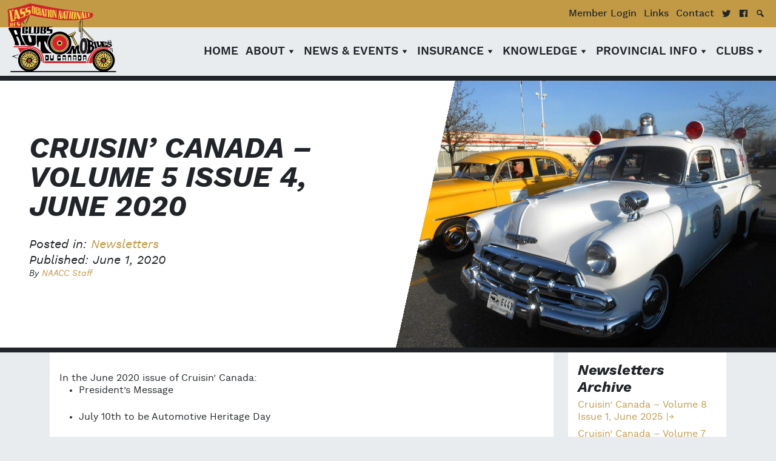

--- FILE ---
content_type: text/html; charset=UTF-8
request_url: https://www.naacc.ca/cruisin-canada-volume-5-issue-4-june-2020/
body_size: 14653
content:

<!doctype html>
<html lang="en-CA">
  <head>
	<meta charset="UTF-8">
	<meta name="viewport" content="width=device-width, initial-scale=1, shrink-to-fit=no">
  <meta http-equiv="x-ua-compatible" content="ie=edge">
  <title>Cruisin’ Canada - Volume 5 Issue 4, June 2020 - The National Association of Automobile Clubs of Canada</title>

<!-- The SEO Framework by Sybre Waaijer -->
<meta name="robots" content="max-snippet:-1,max-image-preview:large,max-video-preview:0" />
<link rel="canonical" href="https://www.naacc.ca/cruisin-canada-volume-5-issue-4-june-2020/" />
<meta name="description" content="In the June 2020 issue of Cruisin’ Canada…" />
<meta property="og:type" content="article" />
<meta property="og:locale" content="en_GB" />
<meta property="og:site_name" content="The National Association of Automobile Clubs of Canada" />
<meta property="og:title" content="Cruisin’ Canada - Volume 5 Issue 4, June 2020" />
<meta property="og:description" content="In the June 2020 issue of Cruisin’ Canada…" />
<meta property="og:url" content="https://www.naacc.ca/cruisin-canada-volume-5-issue-4-june-2020/" />
<meta property="og:image" content="https://www.naacc.ca/wp-content/uploads/2020/06/Cruisin-Canada-June-2020Fraser.jpg" />
<meta property="og:image:width" content="1024" />
<meta property="og:image:height" content="768" />
<meta property="article:published_time" content="2020-06-01T21:39:00+00:00" />
<meta property="article:modified_time" content="2020-06-01T13:42:16+00:00" />
<meta name="twitter:card" content="summary_large_image" />
<meta name="twitter:title" content="Cruisin’ Canada - Volume 5 Issue 4, June 2020" />
<meta name="twitter:description" content="In the June 2020 issue of Cruisin’ Canada…" />
<meta name="twitter:image" content="https://www.naacc.ca/wp-content/uploads/2020/06/Cruisin-Canada-June-2020Fraser.jpg" />
<script type="application/ld+json">{"@context":"https://schema.org","@graph":[{"@type":"WebSite","@id":"https://www.naacc.ca/#/schema/WebSite","url":"https://www.naacc.ca/","name":"The National Association of Automobile Clubs of Canada","description":"L’Association nationale des clubs automobiles du Canada","inLanguage":"en-CA","potentialAction":{"@type":"SearchAction","target":{"@type":"EntryPoint","urlTemplate":"https://www.naacc.ca/search/{search_term_string}/"},"query-input":"required name=search_term_string"},"publisher":{"@type":"Organization","@id":"https://www.naacc.ca/#/schema/Organization","name":"The National Association of Automobile Clubs of Canada","url":"https://www.naacc.ca/","logo":{"@type":"ImageObject","url":"https://www.naacc.ca/wp-content/uploads/2023/05/cropped-naacc-logo-en-600.png","contentUrl":"https://www.naacc.ca/wp-content/uploads/2023/05/cropped-naacc-logo-en-600.png","width":512,"height":512,"contentSize":"133082"}}},{"@type":"WebPage","@id":"https://www.naacc.ca/cruisin-canada-volume-5-issue-4-june-2020/","url":"https://www.naacc.ca/cruisin-canada-volume-5-issue-4-june-2020/","name":"Cruisin’ Canada - Volume 5 Issue 4, June 2020 - The National Association of Automobile Clubs of Canada","description":"In the June 2020 issue of Cruisin’ Canada…","inLanguage":"en-CA","isPartOf":{"@id":"https://www.naacc.ca/#/schema/WebSite"},"breadcrumb":{"@type":"BreadcrumbList","@id":"https://www.naacc.ca/#/schema/BreadcrumbList","itemListElement":[{"@type":"ListItem","position":1,"item":"https://www.naacc.ca/","name":"The National Association of Automobile Clubs of Canada"},{"@type":"ListItem","position":2,"item":"https://www.naacc.ca/category/newsletters/","name":"Category: Newsletters"},{"@type":"ListItem","position":3,"name":"Cruisin’ Canada - Volume 5 Issue 4, June 2020"}]},"potentialAction":{"@type":"ReadAction","target":"https://www.naacc.ca/cruisin-canada-volume-5-issue-4-june-2020/"},"datePublished":"2020-06-01T21:39:00+00:00","dateModified":"2020-06-01T13:42:16+00:00","author":{"@type":"Person","@id":"https://www.naacc.ca/#/schema/Person/53469cf2dd1584cd9ea27f27e481754d","name":"NAACC Staff"}}]}</script>
<!-- / The SEO Framework by Sybre Waaijer | 17.74ms meta | 7.53ms boot -->

<link rel="alternate" type="application/rss+xml" title="The National Association of Automobile Clubs of Canada &raquo; Feed" href="https://www.naacc.ca/feed/" />
<link rel="alternate" type="application/rss+xml" title="The National Association of Automobile Clubs of Canada &raquo; Comments Feed" href="https://www.naacc.ca/comments/feed/" />
<link rel="alternate" title="oEmbed (JSON)" type="application/json+oembed" href="https://www.naacc.ca/wp-json/oembed/1.0/embed?url=https%3A%2F%2Fwww.naacc.ca%2Fcruisin-canada-volume-5-issue-4-june-2020%2F" />
<link rel="alternate" title="oEmbed (XML)" type="text/xml+oembed" href="https://www.naacc.ca/wp-json/oembed/1.0/embed?url=https%3A%2F%2Fwww.naacc.ca%2Fcruisin-canada-volume-5-issue-4-june-2020%2F&#038;format=xml" />
<link rel='stylesheet' id='pt-cv-public-style-css' href='https://www.naacc.ca/wp-content/plugins/content-views-query-and-display-post-page/public/assets/css/cv.css?ver=4.2.1' media='all' />
<link rel='stylesheet' id='wp-block-library-css' href='https://www.naacc.ca/wp-includes/css/dist/block-library/style.min.css?ver=6.9' media='all' />
<style id='wp-block-list-inline-css'>
ol,ul{box-sizing:border-box}:root :where(.wp-block-list.has-background){padding:1.25em 2.375em}
/*# sourceURL=https://www.naacc.ca/wp-includes/blocks/list/style.min.css */
</style>
<style id='wp-block-paragraph-inline-css'>
.is-small-text{font-size:.875em}.is-regular-text{font-size:1em}.is-large-text{font-size:2.25em}.is-larger-text{font-size:3em}.has-drop-cap:not(:focus):first-letter{float:left;font-size:8.4em;font-style:normal;font-weight:100;line-height:.68;margin:.05em .1em 0 0;text-transform:uppercase}body.rtl .has-drop-cap:not(:focus):first-letter{float:none;margin-left:.1em}p.has-drop-cap.has-background{overflow:hidden}:root :where(p.has-background){padding:1.25em 2.375em}:where(p.has-text-color:not(.has-link-color)) a{color:inherit}p.has-text-align-left[style*="writing-mode:vertical-lr"],p.has-text-align-right[style*="writing-mode:vertical-rl"]{rotate:180deg}
/*# sourceURL=https://www.naacc.ca/wp-includes/blocks/paragraph/style.min.css */
</style>
<style id='global-styles-inline-css'>
:root{--wp--preset--aspect-ratio--square: 1;--wp--preset--aspect-ratio--4-3: 4/3;--wp--preset--aspect-ratio--3-4: 3/4;--wp--preset--aspect-ratio--3-2: 3/2;--wp--preset--aspect-ratio--2-3: 2/3;--wp--preset--aspect-ratio--16-9: 16/9;--wp--preset--aspect-ratio--9-16: 9/16;--wp--preset--color--black: #000000;--wp--preset--color--cyan-bluish-gray: #abb8c3;--wp--preset--color--white: #ffffff;--wp--preset--color--pale-pink: #f78da7;--wp--preset--color--vivid-red: #cf2e2e;--wp--preset--color--luminous-vivid-orange: #ff6900;--wp--preset--color--luminous-vivid-amber: #fcb900;--wp--preset--color--light-green-cyan: #7bdcb5;--wp--preset--color--vivid-green-cyan: #00d084;--wp--preset--color--pale-cyan-blue: #8ed1fc;--wp--preset--color--vivid-cyan-blue: #0693e3;--wp--preset--color--vivid-purple: #9b51e0;--wp--preset--gradient--vivid-cyan-blue-to-vivid-purple: linear-gradient(135deg,rgb(6,147,227) 0%,rgb(155,81,224) 100%);--wp--preset--gradient--light-green-cyan-to-vivid-green-cyan: linear-gradient(135deg,rgb(122,220,180) 0%,rgb(0,208,130) 100%);--wp--preset--gradient--luminous-vivid-amber-to-luminous-vivid-orange: linear-gradient(135deg,rgb(252,185,0) 0%,rgb(255,105,0) 100%);--wp--preset--gradient--luminous-vivid-orange-to-vivid-red: linear-gradient(135deg,rgb(255,105,0) 0%,rgb(207,46,46) 100%);--wp--preset--gradient--very-light-gray-to-cyan-bluish-gray: linear-gradient(135deg,rgb(238,238,238) 0%,rgb(169,184,195) 100%);--wp--preset--gradient--cool-to-warm-spectrum: linear-gradient(135deg,rgb(74,234,220) 0%,rgb(151,120,209) 20%,rgb(207,42,186) 40%,rgb(238,44,130) 60%,rgb(251,105,98) 80%,rgb(254,248,76) 100%);--wp--preset--gradient--blush-light-purple: linear-gradient(135deg,rgb(255,206,236) 0%,rgb(152,150,240) 100%);--wp--preset--gradient--blush-bordeaux: linear-gradient(135deg,rgb(254,205,165) 0%,rgb(254,45,45) 50%,rgb(107,0,62) 100%);--wp--preset--gradient--luminous-dusk: linear-gradient(135deg,rgb(255,203,112) 0%,rgb(199,81,192) 50%,rgb(65,88,208) 100%);--wp--preset--gradient--pale-ocean: linear-gradient(135deg,rgb(255,245,203) 0%,rgb(182,227,212) 50%,rgb(51,167,181) 100%);--wp--preset--gradient--electric-grass: linear-gradient(135deg,rgb(202,248,128) 0%,rgb(113,206,126) 100%);--wp--preset--gradient--midnight: linear-gradient(135deg,rgb(2,3,129) 0%,rgb(40,116,252) 100%);--wp--preset--font-size--small: 13px;--wp--preset--font-size--medium: 20px;--wp--preset--font-size--large: 36px;--wp--preset--font-size--x-large: 42px;--wp--preset--spacing--20: 0.44rem;--wp--preset--spacing--30: 0.67rem;--wp--preset--spacing--40: 1rem;--wp--preset--spacing--50: 1.5rem;--wp--preset--spacing--60: 2.25rem;--wp--preset--spacing--70: 3.38rem;--wp--preset--spacing--80: 5.06rem;--wp--preset--shadow--natural: 6px 6px 9px rgba(0, 0, 0, 0.2);--wp--preset--shadow--deep: 12px 12px 50px rgba(0, 0, 0, 0.4);--wp--preset--shadow--sharp: 6px 6px 0px rgba(0, 0, 0, 0.2);--wp--preset--shadow--outlined: 6px 6px 0px -3px rgb(255, 255, 255), 6px 6px rgb(0, 0, 0);--wp--preset--shadow--crisp: 6px 6px 0px rgb(0, 0, 0);}:where(.is-layout-flex){gap: 0.5em;}:where(.is-layout-grid){gap: 0.5em;}body .is-layout-flex{display: flex;}.is-layout-flex{flex-wrap: wrap;align-items: center;}.is-layout-flex > :is(*, div){margin: 0;}body .is-layout-grid{display: grid;}.is-layout-grid > :is(*, div){margin: 0;}:where(.wp-block-columns.is-layout-flex){gap: 2em;}:where(.wp-block-columns.is-layout-grid){gap: 2em;}:where(.wp-block-post-template.is-layout-flex){gap: 1.25em;}:where(.wp-block-post-template.is-layout-grid){gap: 1.25em;}.has-black-color{color: var(--wp--preset--color--black) !important;}.has-cyan-bluish-gray-color{color: var(--wp--preset--color--cyan-bluish-gray) !important;}.has-white-color{color: var(--wp--preset--color--white) !important;}.has-pale-pink-color{color: var(--wp--preset--color--pale-pink) !important;}.has-vivid-red-color{color: var(--wp--preset--color--vivid-red) !important;}.has-luminous-vivid-orange-color{color: var(--wp--preset--color--luminous-vivid-orange) !important;}.has-luminous-vivid-amber-color{color: var(--wp--preset--color--luminous-vivid-amber) !important;}.has-light-green-cyan-color{color: var(--wp--preset--color--light-green-cyan) !important;}.has-vivid-green-cyan-color{color: var(--wp--preset--color--vivid-green-cyan) !important;}.has-pale-cyan-blue-color{color: var(--wp--preset--color--pale-cyan-blue) !important;}.has-vivid-cyan-blue-color{color: var(--wp--preset--color--vivid-cyan-blue) !important;}.has-vivid-purple-color{color: var(--wp--preset--color--vivid-purple) !important;}.has-black-background-color{background-color: var(--wp--preset--color--black) !important;}.has-cyan-bluish-gray-background-color{background-color: var(--wp--preset--color--cyan-bluish-gray) !important;}.has-white-background-color{background-color: var(--wp--preset--color--white) !important;}.has-pale-pink-background-color{background-color: var(--wp--preset--color--pale-pink) !important;}.has-vivid-red-background-color{background-color: var(--wp--preset--color--vivid-red) !important;}.has-luminous-vivid-orange-background-color{background-color: var(--wp--preset--color--luminous-vivid-orange) !important;}.has-luminous-vivid-amber-background-color{background-color: var(--wp--preset--color--luminous-vivid-amber) !important;}.has-light-green-cyan-background-color{background-color: var(--wp--preset--color--light-green-cyan) !important;}.has-vivid-green-cyan-background-color{background-color: var(--wp--preset--color--vivid-green-cyan) !important;}.has-pale-cyan-blue-background-color{background-color: var(--wp--preset--color--pale-cyan-blue) !important;}.has-vivid-cyan-blue-background-color{background-color: var(--wp--preset--color--vivid-cyan-blue) !important;}.has-vivid-purple-background-color{background-color: var(--wp--preset--color--vivid-purple) !important;}.has-black-border-color{border-color: var(--wp--preset--color--black) !important;}.has-cyan-bluish-gray-border-color{border-color: var(--wp--preset--color--cyan-bluish-gray) !important;}.has-white-border-color{border-color: var(--wp--preset--color--white) !important;}.has-pale-pink-border-color{border-color: var(--wp--preset--color--pale-pink) !important;}.has-vivid-red-border-color{border-color: var(--wp--preset--color--vivid-red) !important;}.has-luminous-vivid-orange-border-color{border-color: var(--wp--preset--color--luminous-vivid-orange) !important;}.has-luminous-vivid-amber-border-color{border-color: var(--wp--preset--color--luminous-vivid-amber) !important;}.has-light-green-cyan-border-color{border-color: var(--wp--preset--color--light-green-cyan) !important;}.has-vivid-green-cyan-border-color{border-color: var(--wp--preset--color--vivid-green-cyan) !important;}.has-pale-cyan-blue-border-color{border-color: var(--wp--preset--color--pale-cyan-blue) !important;}.has-vivid-cyan-blue-border-color{border-color: var(--wp--preset--color--vivid-cyan-blue) !important;}.has-vivid-purple-border-color{border-color: var(--wp--preset--color--vivid-purple) !important;}.has-vivid-cyan-blue-to-vivid-purple-gradient-background{background: var(--wp--preset--gradient--vivid-cyan-blue-to-vivid-purple) !important;}.has-light-green-cyan-to-vivid-green-cyan-gradient-background{background: var(--wp--preset--gradient--light-green-cyan-to-vivid-green-cyan) !important;}.has-luminous-vivid-amber-to-luminous-vivid-orange-gradient-background{background: var(--wp--preset--gradient--luminous-vivid-amber-to-luminous-vivid-orange) !important;}.has-luminous-vivid-orange-to-vivid-red-gradient-background{background: var(--wp--preset--gradient--luminous-vivid-orange-to-vivid-red) !important;}.has-very-light-gray-to-cyan-bluish-gray-gradient-background{background: var(--wp--preset--gradient--very-light-gray-to-cyan-bluish-gray) !important;}.has-cool-to-warm-spectrum-gradient-background{background: var(--wp--preset--gradient--cool-to-warm-spectrum) !important;}.has-blush-light-purple-gradient-background{background: var(--wp--preset--gradient--blush-light-purple) !important;}.has-blush-bordeaux-gradient-background{background: var(--wp--preset--gradient--blush-bordeaux) !important;}.has-luminous-dusk-gradient-background{background: var(--wp--preset--gradient--luminous-dusk) !important;}.has-pale-ocean-gradient-background{background: var(--wp--preset--gradient--pale-ocean) !important;}.has-electric-grass-gradient-background{background: var(--wp--preset--gradient--electric-grass) !important;}.has-midnight-gradient-background{background: var(--wp--preset--gradient--midnight) !important;}.has-small-font-size{font-size: var(--wp--preset--font-size--small) !important;}.has-medium-font-size{font-size: var(--wp--preset--font-size--medium) !important;}.has-large-font-size{font-size: var(--wp--preset--font-size--large) !important;}.has-x-large-font-size{font-size: var(--wp--preset--font-size--x-large) !important;}
/*# sourceURL=global-styles-inline-css */
</style>

<style id='classic-theme-styles-inline-css'>
/*! This file is auto-generated */
.wp-block-button__link{color:#fff;background-color:#32373c;border-radius:9999px;box-shadow:none;text-decoration:none;padding:calc(.667em + 2px) calc(1.333em + 2px);font-size:1.125em}.wp-block-file__button{background:#32373c;color:#fff;text-decoration:none}
/*# sourceURL=/wp-includes/css/classic-themes.min.css */
</style>
<link rel='stylesheet' id='megamenu-css' href='https://www.naacc.ca/wp-content/uploads/maxmegamenu/style.css?ver=f6a020' media='all' />
<link rel='stylesheet' id='dashicons-css' href='https://www.naacc.ca/wp-includes/css/dashicons.min.css?ver=6.9' media='all' />
<link rel='stylesheet' id='megamenu-fontawesome5-css' href='https://www.naacc.ca/wp-content/plugins/megamenu-pro/icons/fontawesome5/css/all.min.css?ver=2.4.4' media='all' />
<link rel='stylesheet' id='megamenu-fontawesome6-css' href='https://www.naacc.ca/wp-content/plugins/megamenu-pro/icons/fontawesome6/css/all.min.css?ver=2.4.4' media='all' />
<link rel='stylesheet' id='starter/css-css' href='https://www.naacc.ca/wp-content/themes/naacc-theme/dist/styles/main.css?ver=1.2' media='all' />
<script src="https://www.naacc.ca/wp-includes/js/jquery/jquery.min.js?ver=3.7.1" id="jquery-core-js"></script>
<script src="https://www.naacc.ca/wp-includes/js/jquery/jquery-migrate.min.js?ver=3.4.1" id="jquery-migrate-js"></script>
<link rel="https://api.w.org/" href="https://www.naacc.ca/wp-json/" /><link rel="alternate" title="JSON" type="application/json" href="https://www.naacc.ca/wp-json/wp/v2/posts/797" /><link rel="EditURI" type="application/rsd+xml" title="RSD" href="https://www.naacc.ca/xmlrpc.php?rsd" />
 <style> .ppw-ppf-input-container { background-color: !important; padding: px!important; border-radius: px!important; } .ppw-ppf-input-container div.ppw-ppf-headline { font-size: px!important; font-weight: !important; color: !important; } .ppw-ppf-input-container div.ppw-ppf-desc { font-size: px!important; font-weight: !important; color: !important; } .ppw-ppf-input-container label.ppw-pwd-label { font-size: px!important; font-weight: !important; color: !important; } div.ppwp-wrong-pw-error { font-size: px!important; font-weight: !important; color: #dc3232!important; background: !important; } .ppw-ppf-input-container input[type='submit'] { color: !important; background: !important; } .ppw-ppf-input-container input[type='submit']:hover { color: !important; background: !important; } .ppw-ppf-desc-below { font-size: px!important; font-weight: !important; color: !important; } </style>  <style> .ppw-form { background-color: !important; padding: px!important; border-radius: px!important; } .ppw-headline.ppw-pcp-pf-headline { font-size: px!important; font-weight: !important; color: !important; } .ppw-description.ppw-pcp-pf-desc { font-size: px!important; font-weight: !important; color: !important; } .ppw-pcp-pf-desc-above-btn { display: block; } .ppw-pcp-pf-desc-below-form { font-size: px!important; font-weight: !important; color: !important; } .ppw-input label.ppw-pcp-password-label { font-size: px!important; font-weight: !important; color: !important; } .ppw-form input[type='submit'] { color: !important; background: !important; } .ppw-form input[type='submit']:hover { color: !important; background: !important; } div.ppw-error.ppw-pcp-pf-error-msg { font-size: px!important; font-weight: !important; color: #dc3232!important; background: !important; } </style> <link rel="icon" href="https://www.naacc.ca/wp-content/uploads/2023/05/cropped-naacc-logo-en-600-32x32.png" sizes="32x32" />
<link rel="icon" href="https://www.naacc.ca/wp-content/uploads/2023/05/cropped-naacc-logo-en-600-192x192.png" sizes="192x192" />
<link rel="apple-touch-icon" href="https://www.naacc.ca/wp-content/uploads/2023/05/cropped-naacc-logo-en-600-180x180.png" />
<meta name="msapplication-TileImage" content="https://www.naacc.ca/wp-content/uploads/2023/05/cropped-naacc-logo-en-600-270x270.png" />
<style type="text/css">/** Mega Menu CSS: fs **/</style>
</head>  <body class="wp-singular post-template-default single single-post postid-797 single-format-standard wp-embed-responsive wp-theme-naacc-theme is-blog mega-menu-main-menu mega-menu-utility-menu cruisin-canada-volume-5-issue-4-june-2020 sidebar-primary has-featured-img">
    <svg xmlns="http://www.w3.org/2000/svg" style="display: none;">
  
    <symbol id="icon-twitter-square" viewBox="0 0 512 512">
      <path d="m402 174c-10 5-22 8-34 10 13-8 22-19 26-33-12 7-25 12-38 14-12-12-26-19-44-19-16 0-30 6-42 18-12 12-18 26-18 42 0 6 1 10 2 14-25-1-48-8-69-19-22-11-40-25-55-44-6 10-9 20-9 30 0 22 9 39 26 50-9 0-18-2-28-7l0 1c0 14 5 27 14 38 10 11 21 18 35 20-5 2-10 3-14 3-3 0-6-1-11-1 4 12 11 21 21 29 10 8 22 12 35 12-23 17-47 26-75 26-5 0-10 0-14-1 28 18 59 27 92 27 21 0 41-3 60-10 18-7 34-16 48-27 13-12 25-25 34-39 10-15 17-31 22-47 4-16 7-32 7-48 0-3-1-6-1-8 12-8 22-19 30-31z m73-55l0 274c0 23-8 42-24 58-16 16-35 24-58 24l-274 0c-23 0-42-8-58-24-16-16-24-35-24-58l0-274c0-23 8-42 24-58 16-16 35-24 58-24l274 0c23 0 42 8 58 24 16 16 24 35 24 58z"/>
    </symbol>
  
    <symbol id="icon-facebook-square" viewBox="0 0 512 512">
      <path d="m393 37c23 0 42 8 58 24 16 16 24 35 24 58l0 274c0 23-8 42-24 58-16 16-35 24-58 24l-54 0 0-170 57 0 9-66-66 0 0-42c0-11 3-19 7-24 5-5 13-8 26-8l35 0 0-60c-12-1-29-2-51-2-26 0-46 7-62 23-15 15-23 36-23 64l0 49-57 0 0 66 57 0 0 170-152 0c-23 0-42-8-58-24-16-16-24-35-24-58l0-274c0-23 8-42 24-58 16-16 35-24 58-24z"/>
    </symbol>
  
    <symbol id="icon-search-plus" viewBox="0 0 512 512">
      <path d="m311 229l0 18c0 2-1 4-3 6-2 2-4 3-6 3l-64 0 0 64c0 2-1 5-3 6-2 2-4 3-6 3l-19 0c-2 0-4-1-6-3-2-1-3-4-3-6l0-64-64 0c-2 0-4-1-6-3-2-2-3-4-3-6l0-18c0-3 1-5 3-7 2-2 4-3 6-3l64 0 0-64c0-2 1-4 3-6 2-2 4-3 6-3l19 0c2 0 4 1 6 3 2 2 3 4 3 6l0 64 64 0c2 0 4 1 6 3 2 2 3 4 3 7z m36 9c0-36-12-66-37-91-25-25-55-37-91-37-35 0-65 12-90 37-25 25-38 55-38 91 0 35 13 65 38 90 25 25 55 38 90 38 36 0 66-13 91-38 25-25 37-55 37-90z m147 237c0 11-4 19-11 26-7 7-16 11-26 11-10 0-19-4-26-11l-98-98c-34 24-72 36-114 36-27 0-53-5-78-16-25-11-46-25-64-43-18-18-32-39-43-64-10-25-16-51-16-78 0-28 6-54 16-78 11-25 25-47 43-65 18-18 39-32 64-43 25-10 51-15 78-15 28 0 54 5 79 15 24 11 46 25 64 43 18 18 32 40 43 65 10 24 16 50 16 78 0 42-12 80-36 114l98 98c7 7 11 15 11 25z"/>
    </symbol>
  
    <symbol id="icon-arrow-bar-right" viewBox="0 0 512 512">
      <path d="m192 256c0 9 7 16 16 16l185 0-68 69c-7 6-7 16 0 22 6 7 16 7 22 0l96-96c3-3 5-7 5-11 0-4-2-8-5-11l-96-96c-6-7-16-7-22 0-7 6-7 16 0 22l68 69-185 0c-9 0-16 7-16 16z m-80 224c-9 0-16-7-16-16l0-416c0-9 7-16 16-16 9 0 16 7 16 16l0 416c0 9-7 16-16 16z"/>
    </symbol>
  
    <symbol id="icon-close-round" viewBox="0 0 512 512">
      <path d="m438 387l-131-131 131-131c14-14 14-36 0-50-15-15-37-15-51 0l-131 130-131-130c-14-15-36-15-50 0-15 14-15 36 0 50l130 131-130 131c-15 14-15 36 0 51 14 14 36 14 50 0l131-131 131 131c14 14 36 14 51 0 14-15 14-37 0-51z"/>
    </symbol>
  
    <symbol id="icon-search" viewBox="0 0 512 512">
      <path d="m376 331c64-88 50-210-33-281-82-71-205-66-282 11-77 77-82 200-11 283 71 82 193 96 281 32l0 0c1 1 2 2 3 3l123 124c13 12 33 12 46 0 12-13 12-33 0-46l-124-123c-1-1-2-2-3-3z m8-123c0 97-79 176-176 176-97 0-176-79-176-176 0-97 79-176 176-176 97 0 176 79 176 176z"/>
    </symbol>
  
</svg>
    <!--[if IE]>
      <div class="alert alert-warning">
        You are using an <strong>outdated</strong> browser. Please <a href="http://browsehappy.com/">upgrade your browser</a> to improve your experience.      </div>
    <![endif]-->
    <header class="site-header fixed-top">
  <nav id="header-utility" class="navbar navbar-utility navbar-expand-sm">
    <div class="container-fluid justify-content-end">
      <div id="navbar-utility" class="">
        <div id="mega-menu-wrap-utility-menu" class="mega-menu-wrap"><div class="mega-menu-toggle"><div class="mega-toggle-blocks-left"></div><div class="mega-toggle-blocks-center"></div><div class="mega-toggle-blocks-right"><div class='mega-toggle-block mega-menu-toggle-animated-block mega-toggle-block-0' id='mega-toggle-block-0'><button aria-label="Toggle Menu" class="mega-toggle-animated mega-toggle-animated-slider" type="button" aria-expanded="false">
                  <span class="mega-toggle-animated-box">
                    <span class="mega-toggle-animated-inner"></span>
                  </span>
                </button></div></div></div><ul id="mega-menu-utility-menu" class="mega-menu max-mega-menu mega-menu-horizontal mega-no-js" data-event="hover_intent" data-effect="fade_up" data-effect-speed="200" data-effect-mobile="disabled" data-effect-speed-mobile="0" data-mobile-force-width="false" data-second-click="go" data-document-click="collapse" data-vertical-behaviour="standard" data-breakpoint="1" data-unbind="true" data-mobile-state="collapse_all" data-mobile-direction="vertical" data-hover-intent-timeout="300" data-hover-intent-interval="100" data-overlay-desktop="false" data-overlay-mobile="false"><li class="mega-d-none mega-d-sm-inline-block mega-d-xl-none mega-menu-item mega-menu-item-type-post_type mega-menu-item-object-page mega-menu-item-home mega-align-bottom-left mega-menu-flyout mega-menu-item-6818 d-none d-sm-inline-block d-xl-none" id="mega-menu-item-6818"><a class="mega-menu-link" href="https://www.naacc.ca/" tabindex="0">Home</a></li><li class="mega-d-none mega-d-sm-inline-block mega-menu-item mega-menu-item-type-post_type mega-menu-item-object-page mega-align-bottom-left mega-menu-flyout mega-menu-item-516 d-none d-sm-inline-block" id="mega-menu-item-516"><a class="mega-menu-link" href="https://www.naacc.ca/about/members/" tabindex="0">Member Login</a></li><li class="mega-d-none mega-d-sm-inline-block mega-menu-item mega-menu-item-type-post_type mega-menu-item-object-page mega-align-bottom-left mega-menu-flyout mega-menu-item-49 d-none d-sm-inline-block" id="mega-menu-item-49"><a class="mega-menu-link" href="https://www.naacc.ca/links/" tabindex="0">Links</a></li><li class="mega-d-none mega-d-sm-inline-block mega-menu-item mega-menu-item-type-post_type mega-menu-item-object-page mega-align-bottom-left mega-menu-flyout mega-menu-item-50 d-none d-sm-inline-block" id="mega-menu-item-50"><a class="mega-menu-link" href="https://www.naacc.ca/contact/" tabindex="0">Contact</a></li><li class="mega-icon mega-icon-twitter mega-menu-item mega-menu-item-type-custom mega-menu-item-object-custom mega-align-bottom-left mega-menu-flyout mega-has-icon mega-icon-left mega-hide-text mega-menu-item-685 icon icon-twitter" id="mega-menu-item-685"><a target="_blank" class="dashicons-twitter mega-menu-link" href="https://twitter.com/canadiancarclub" tabindex="0" aria-label="Twitter"></a></li><li class="mega-icon mega-icon-facebook mega-menu-item mega-menu-item-type-custom mega-menu-item-object-custom mega-align-bottom-left mega-menu-flyout mega-has-icon mega-icon-left mega-hide-text mega-menu-item-686 icon icon-facebook" id="mega-menu-item-686"><a target="_blank" class="dashicons-facebook mega-menu-link" href="https://www.facebook.com/naacccorp?fref=ts" tabindex="0" aria-label="Facebook"></a></li><li class="mega-icon mega-icon-search mega-menu-item mega-menu-item-type-custom mega-menu-item-object-custom mega-align-bottom-left mega-menu-flyout mega-has-icon mega-icon-left mega-hide-text mega-menu-item-6822 icon icon-search" id="mega-menu-item-6822"><a class="dashicons-search mega-menu-link" href="#" tabindex="0" aria-label="Search"></a></li></ul></div>        <div class="collapse" id="collapseSearch">
          <div class="card card-body">
            <form role="search" method="get" class="search-form" action="https://www.naacc.ca/">
				<label>
					<span class="screen-reader-text">Search for:</span>
					<input type="search" class="search-field" placeholder="Search &hellip;" value="" name="s" />
				</label>
				<input type="submit" class="search-submit" value="Search" />
			</form>          </div>
        </div>
      </div><!-- /.navbar-collapse -->
    </div><!-- /.container -->
  </nav>
  <nav id="header" class="navbar navbar-expand">
    <div class="container-fluid">
      <div class="navbar-brand-wrap">
        <a class="navbar-brand" href="https://www.naacc.ca" title="The National Association of Automobile Clubs of Canada | L’Association nationale des clubs automobiles du Canada" rel="home">
          <img class="img-fluid logo-en" src="https://www.naacc.ca/wp-content/themes/naacc-theme/dist/images/naacc-logo-en.svg" alt="The National Association of Automobile Clubs of Canada">
          <img class="img-fluid logo-fr" src="https://www.naacc.ca/wp-content/themes/naacc-theme/dist/images/naacc-logo-fr.svg" alt="L’Association nationale des clubs automobiles du Canada">
        </a>
      </div>

      <!--
      <button class="navbar-toggler" type="button" data-bs-toggle="collapse" data-bs-target="#navbar" aria-controls="navbar" aria-expanded="false" aria-label="Toggle navigation">
        <span class="navbar-toggler-icon"></span>
      </button>
      -->

      <div id="navbar" class="collapse navbar-collapse">
        <div id="mega-menu-wrap-main-menu" class="mega-menu-wrap"><div class="mega-menu-toggle"><div class="mega-toggle-blocks-left"></div><div class="mega-toggle-blocks-center"></div><div class="mega-toggle-blocks-right"><div class='mega-toggle-block mega-menu-toggle-animated-block mega-toggle-block-1' id='mega-toggle-block-1'><button aria-label="Toggle Menu" class="mega-toggle-animated mega-toggle-animated-slider" type="button" aria-expanded="false">
                  <span class="mega-toggle-animated-box">
                    <span class="mega-toggle-animated-inner"></span>
                  </span>
                </button></div></div></div><ul id="mega-menu-main-menu" class="mega-menu max-mega-menu mega-menu-horizontal mega-no-js" data-event="hover_intent" data-effect="fade_up" data-effect-speed="200" data-effect-mobile="slide_right" data-effect-speed-mobile="200" data-mobile-force-width="body" data-second-click="go" data-document-click="collapse" data-vertical-behaviour="standard" data-breakpoint="991" data-unbind="true" data-mobile-state="collapse_all" data-mobile-direction="vertical" data-hover-intent-timeout="300" data-hover-intent-interval="100" data-overlay-desktop="false" data-overlay-mobile="false"><li class="mega-d-lg-none mega-d-xl-inline-block mega-menu-item mega-menu-item-type-post_type mega-menu-item-object-page mega-menu-item-home mega-align-bottom-left mega-menu-flyout mega-menu-item-6817 d-lg-none d-xl-inline-block" id="mega-menu-item-6817"><a class="mega-menu-link" href="https://www.naacc.ca/" tabindex="0">Home</a></li><li class="mega-d-sm-none mega-menu-item mega-menu-item-type-post_type mega-menu-item-object-page mega-align-bottom-left mega-menu-flyout mega-menu-item-850 d-sm-none" id="mega-menu-item-850"><a class="mega-menu-link" href="https://www.naacc.ca/about/members/" tabindex="0">Members</a></li><li class="mega-menu-item mega-menu-item-type-post_type mega-menu-item-object-page mega-menu-item-has-children mega-align-bottom-left mega-menu-flyout mega-menu-item-51" id="mega-menu-item-51"><a class="mega-menu-link" href="https://www.naacc.ca/about/" aria-expanded="false" tabindex="0">About<span class="mega-indicator" aria-hidden="true"></span></a>
<ul class="mega-sub-menu">
<li class="mega-menu-item mega-menu-item-type-post_type mega-menu-item-object-page mega-menu-item-52" id="mega-menu-item-52"><a class="mega-menu-link" href="https://www.naacc.ca/about/members/">Membership</a></li><li class="mega-menu-item mega-menu-item-type-post_type mega-menu-item-object-page mega-menu-item-53" id="mega-menu-item-53"><a class="mega-menu-link" href="https://www.naacc.ca/about/history/">History</a></li><li class="mega-menu-item mega-menu-item-type-post_type mega-menu-item-object-page mega-menu-item-54" id="mega-menu-item-54"><a class="mega-menu-link" href="https://www.naacc.ca/about/directors/">Directors</a></li><li class="mega-menu-item mega-menu-item-type-post_type mega-menu-item-object-page mega-menu-item-977" id="mega-menu-item-977"><a class="mega-menu-link" href="https://www.naacc.ca/about/automotive-heritage-month/">Automotive Heritage Month</a></li><li class="mega-menu-item mega-menu-item-type-post_type mega-menu-item-object-page mega-menu-item-55" id="mega-menu-item-55"><a class="mega-menu-link" href="https://www.naacc.ca/about/hall-of-fame/">NAACC Motorsports Hall of Fame</a></li><li class="mega-menu-item mega-menu-item-type-post_type mega-menu-item-object-page mega-menu-item-9665" id="mega-menu-item-9665"><a class="mega-menu-link" href="https://www.naacc.ca/about/chuck-forster-national-presidents-award/">Chuck Forster President’s Award</a></li><li class="mega-menu-item mega-menu-item-type-post_type mega-menu-item-object-page mega-menu-item-56" id="mega-menu-item-56"><a class="mega-menu-link" href="https://www.naacc.ca/about/hobbyist-of-the-year/">Hobbyist of the Year Award</a></li><li class="mega-menu-item mega-menu-item-type-post_type mega-menu-item-object-page mega-menu-item-1003" id="mega-menu-item-1003"><a class="mega-menu-link" href="https://www.naacc.ca/about/expo-86/">Expo 86</a></li></ul>
</li><li class="mega-menu-item mega-menu-item-type-post_type mega-menu-item-object-page mega-current_page_parent mega-menu-item-has-children mega-menu-megamenu mega-menu-grid mega-align-bottom-left mega-menu-grid mega-menu-item-57" id="mega-menu-item-57"><a class="mega-menu-link" href="https://www.naacc.ca/news/" aria-expanded="false" tabindex="0">News &#038; Events<span class="mega-indicator" aria-hidden="true"></span></a>
<ul class="mega-sub-menu" role='presentation'>
<li class="mega-menu-row" id="mega-menu-57-0">
	<ul class="mega-sub-menu" style='--columns:12' role='presentation'>
<li class="mega-menu-column mega-menu-columns-3-of-12" style="--columns:12; --span:3" id="mega-menu-57-0-0">
		<ul class="mega-sub-menu">
<li class="mega-nav-heading mega-menu-item mega-menu-item-type-taxonomy mega-menu-item-object-category mega-menu-item-687 nav-heading" id="mega-menu-item-687"><a class="mega-menu-link" href="https://www.naacc.ca/category/news/">NAACC News</a></li><li class="mega-menu-item mega-menu-item-type-widget widget_text mega-menu-item-text-2" id="mega-menu-item-text-2"><h4 class="mega-block-title">Latest News</h4>			<div class="textwidget"><div class="pt-cv-wrapper">
<div class="pt-cv-view pt-cv-grid pt-cv-colsys pt-cv-nolf" id="pt-cv-view-758da56zxn">
<div data-id="pt-cv-page-1" class="pt-cv-page" data-cvc="1">
<div class="col-md-12 col-sm-12 col-xs-12 pt-cv-content-item pt-cv-1-col" >
<div class='pt-cv-ifield'><a href="https://www.naacc.ca/2025-naacc-hobbyist-of-the-year-roy-and-susan-shull/" class="_self pt-cv-href-thumbnail pt-cv-thumb-default" target="_self" ><img width="600" height="400" src="https://www.naacc.ca/wp-content/uploads/2025/11/roy-and-susan-shull-600x400.jpg" class="pt-cv-thumbnail" alt="Roy and Susan Shul" decoding="async" fetchpriority="high" /></a></p>
<h4 class="pt-cv-title"><a href="https://www.naacc.ca/2025-naacc-hobbyist-of-the-year-roy-and-susan-shull/" class="_self" target="_self" >2025 NAACC Hobbyist of the Year: Roy and Susan Shull</a></h4>
</div>
</div>
<div class="col-md-12 col-sm-12 col-xs-12 pt-cv-content-item pt-cv-1-col" >
<div class='pt-cv-ifield'><a href="https://www.naacc.ca/tariff-update-september-2025/" class="_self pt-cv-href-thumbnail pt-cv-thumb-default" target="_self" ></a></p>
<h4 class="pt-cv-title"><a href="https://www.naacc.ca/tariff-update-september-2025/" class="_self" target="_self" >Tariff Update &#8211; September 2025</a></h4>
</div>
</div>
</div>
</div>
</div>
</div>
		</li><li class="mega-menu-item mega-menu-item-type-taxonomy mega-menu-item-object-category mega-has-icon mega-icon-left mega-menu-item-859" id="mega-menu-item-859"><a class="fas fa-external-link-alt mega-menu-link" href="https://www.naacc.ca/category/news/">View All NAACC News</a></li>		</ul>
</li><li class="mega-menu-column mega-menu-columns-3-of-12" style="--columns:12; --span:3" id="mega-menu-57-0-1">
		<ul class="mega-sub-menu">
<li class="mega-nav-heading mega-menu-item mega-menu-item-type-taxonomy mega-menu-item-object-category mega-menu-item-688 nav-heading" id="mega-menu-item-688"><a class="mega-menu-link" href="https://www.naacc.ca/category/events/">Recent Events</a></li><li class="mega-menu-item mega-menu-item-type-widget widget_text mega-menu-item-text-5" id="mega-menu-item-text-5"><h4 class="mega-block-title">Latest Events</h4>			<div class="textwidget"><div class="pt-cv-wrapper">
<div class="pt-cv-view pt-cv-grid pt-cv-colsys pt-cv-nolf" id="pt-cv-view-0363b9f4ag">
<div data-id="pt-cv-page-1" class="pt-cv-page" data-cvc="1">
<div class="col-md-12 col-sm-12 col-xs-12 pt-cv-content-item pt-cv-1-col" >
<div class='pt-cv-ifield'><a href="https://www.naacc.ca/2025-rolex-monterey-motorsports-reunion-3/" class="_self pt-cv-href-thumbnail pt-cv-thumb-default" target="_self" ><img width="600" height="400" src="https://www.naacc.ca/wp-content/uploads/2025/11/2025-Group-5-20250815_6882-600x400.jpg" class="pt-cv-thumbnail" alt="" decoding="async" srcset="https://www.naacc.ca/wp-content/uploads/2025/11/2025-Group-5-20250815_6882-600x399.jpg 600w, https://www.naacc.ca/wp-content/uploads/2025/11/2025-Group-5-20250815_6882-1000x665.jpg 1000w, https://www.naacc.ca/wp-content/uploads/2025/11/2025-Group-5-20250815_6882.jpg 1100w" sizes="(max-width: 600px) 100vw, 600px" /></a></p>
<h4 class="pt-cv-title"><a href="https://www.naacc.ca/2025-rolex-monterey-motorsports-reunion-3/" class="_self" target="_self" >2025 Rolex Monterey Motorsports Reunion</a></h4>
</div>
</div>
<div class="col-md-12 col-sm-12 col-xs-12 pt-cv-content-item pt-cv-1-col" >
<div class='pt-cv-ifield'><a href="https://www.naacc.ca/2016-rolex-monterey-motorsport-reunion/" class="_self pt-cv-href-thumbnail pt-cv-thumb-default" target="_self" ><img width="600" height="400" src="https://www.naacc.ca/wp-content/uploads/2025/11/1aa13_3495-600x400.jpg" class="pt-cv-thumbnail" alt="" decoding="async" srcset="https://www.naacc.ca/wp-content/uploads/2025/11/1aa13_3495-600x400.jpg 600w, https://www.naacc.ca/wp-content/uploads/2025/11/1aa13_3495.jpg 980w" sizes="(max-width: 600px) 100vw, 600px" /></a></p>
<h4 class="pt-cv-title"><a href="https://www.naacc.ca/2016-rolex-monterey-motorsport-reunion/" class="_self" target="_self" >2016 Rolex Monterey Motorsport Reunion</a></h4>
</div>
</div>
</div>
</div>
</div>
</div>
		</li><li class="mega-menu-item mega-menu-item-type-taxonomy mega-menu-item-object-category mega-has-icon mega-icon-left mega-menu-item-860" id="mega-menu-item-860"><a class="fas fa-external-link-alt mega-menu-link" href="https://www.naacc.ca/category/events/">View All Events</a></li>		</ul>
</li><li class="mega-menu-column mega-show-title mega-menu-columns-2-of-12 show-title" style="--columns:12; --span:2" id="mega-menu-57-0-2">
		<ul class="mega-sub-menu">
<li class="mega-menu-item mega-menu-item-type-widget widget_text mega-menu-item-text-6" id="mega-menu-item-text-6"><h4 class="mega-block-title">Featured Events</h4>			<div class="textwidget"></div>
		</li><li class="mega-menu-item mega-menu-item-type-widget widget_custom_html mega-menu-item-custom_html-2" id="mega-menu-item-custom_html-2"><div class="textwidget custom-html-widget"><ul class="nav-logos">
<li><a href="/category/events/arizona-concours/"><img class="img-fluid" src="/wp-content/uploads/2025/09/arizona-concours-logo.png" alt="Arizona Concours d'Elegance" title="Arizona Concours d'Elegance"></a></li>
<li><a href="/category/events/cobble-beach-concours/"><img class="img-fluid" src="/wp-content/uploads/2023/01/cobble-beach-concours-logo.png" alt="Cobble Beach Concours d'Elegance" title="Cobble Beach Concours d'Elegance"></a></li>
<li><a href="/category/events/crescent-beach-concours/"><img class="img-fluid" src="/wp-content/uploads/2023/01/crescent-beach-concours-logo.png" alt="Crescent Beach Concours d'Elegance" title="Crescent Beach Concours d'Elegance"></a></li>
<li><a href="/category/events/lemay-museum/" style="text-align:center;"><img class="img-fluid" src="/wp-content/uploads/2022/12/logo-lemay-museum.png" alt="LeMay - America's Car Museum" title="LeMay - America's Car Museum" style="max-height:75px;"></a></li>
<li><a href="/category/events/pebble-beach-concours/"><img class="img-fluid" src="/wp-content/uploads/2023/03/logo-pebble-beach-concours.png" alt="Pebble Beach Concours d'Elegance" title="Pebble Beach Concours d'Elegance"></a></li>
<li><a href="/category/events/rolex-monterey-motorsports-reunion/" style="text-align:center;"><img class="img-fluid" src="/wp-content/uploads/2023/03/logo-rolex-monterey-motorsports-reunion.png" alt="Rolex Monterey Motorsports Reunion" title="Rolex Monterey Motorsports Reunion" style="max-height:80px;"></a></li>
<li><a href="/category/events/the-quail/" style="text-align:center;"><img class="img-fluid" src="/wp-content/uploads/2023/03/logo-quail.png" alt="The Quail - A Motorsports Gathering" title="The Quail - A Motorsports Gathering" style="max-height:75px;"></a></li>
<li><a href="/category/events/concorso-italiano/"><img class="img-fluid" src="/wp-content/uploads/2023/04/logo-concorso-italiano.png" alt="Concorso Italiano" title="Concorso Italiano"></a></li>
</ul></div></li>		</ul>
</li><li class="mega-menu-column mega-menu-columns-2-of-12" style="--columns:12; --span:2" id="mega-menu-57-0-3">
		<ul class="mega-sub-menu">
<li class="mega-nav-heading mega-menu-item mega-menu-item-type-taxonomy mega-menu-item-object-category mega-current-post-ancestor mega-current-menu-parent mega-current-post-parent mega-menu-item-735 nav-heading" id="mega-menu-item-735"><a class="mega-menu-link" href="https://www.naacc.ca/category/newsletters/">Newsletters</a></li><li class="mega-menu-item mega-menu-item-type-widget widget_text mega-menu-item-text-3" id="mega-menu-item-text-3"><h4 class="mega-block-title">Latest Newsletters</h4>			<div class="textwidget"><div class="pt-cv-wrapper">
<div class="pt-cv-view pt-cv-grid pt-cv-colsys pt-cv-nolf" id="pt-cv-view-3b40671yz1">
<div data-id="pt-cv-page-1" class="pt-cv-page" data-cvc="1">
<div class="col-md-12 col-sm-12 col-xs-12 pt-cv-content-item pt-cv-1-col" >
<div class='pt-cv-ifield'>
<h4 class="pt-cv-title"><a href="https://www.naacc.ca/cruisin-canada-volume-8-issue-1-june-2025/" class="_self" target="_self" >Cruisin&#8217; Canada &#8211; Volume 8 Issue 1, June 2025</a></h4>
</div>
</div>
<div class="col-md-12 col-sm-12 col-xs-12 pt-cv-content-item pt-cv-1-col" >
<div class='pt-cv-ifield'>
<h4 class="pt-cv-title"><a href="https://www.naacc.ca/cruisin-canada-volume-7-issue-2-december-2024/" class="_self" target="_self" >Cruisin&#8217; Canada &#8211; Volume 7 Issue 2, December 2024</a></h4>
</div>
</div>
<div class="col-md-12 col-sm-12 col-xs-12 pt-cv-content-item pt-cv-1-col" >
<div class='pt-cv-ifield'>
<h4 class="pt-cv-title"><a href="https://www.naacc.ca/cruisin-canada-volume-7-issue-1-may-2024/" class="_self" target="_self" >Cruisin&#8217; Canada &#8211; Volume 7 Issue 1, May 2024</a></h4>
</div>
</div>
<div class="col-md-12 col-sm-12 col-xs-12 pt-cv-content-item pt-cv-1-col" >
<div class='pt-cv-ifield'>
<h4 class="pt-cv-title"><a href="https://www.naacc.ca/cruisin-canada-volume-6-issue-2-nov-2023/" class="_self" target="_self" >Cruisin&#8217; Canada &#8211; Volume 6 Issue 2, Nov 2023</a></h4>
</div>
</div>
<div class="col-md-12 col-sm-12 col-xs-12 pt-cv-content-item pt-cv-1-col" >
<div class='pt-cv-ifield'>
<h4 class="pt-cv-title"><a href="https://www.naacc.ca/cruisin-canada-volume-6-issue-1-march-2023/" class="_self" target="_self" >Cruisin&#8217; Canada &#8211; Volume 6 Issue 1, May 2023</a></h4>
</div>
</div>
</div>
</div>
</div>
</div>
		</li><li class="mega-menu-item mega-menu-item-type-taxonomy mega-menu-item-object-category mega-current-post-ancestor mega-current-menu-parent mega-current-post-parent mega-has-icon mega-icon-left mega-menu-item-858" id="mega-menu-item-858"><a class="fas fa-external-link-alt mega-menu-link" href="https://www.naacc.ca/category/newsletters/">View All Newsletters</a></li>		</ul>
</li><li class="mega-menu-column mega-menu-columns-2-of-12" style="--columns:12; --span:2" id="mega-menu-57-0-4">
		<ul class="mega-sub-menu">
<li class="mega-nav-heading mega-menu-item mega-menu-item-type-taxonomy mega-menu-item-object-category mega-menu-item-736 nav-heading" id="mega-menu-item-736"><a class="mega-menu-link" href="https://www.naacc.ca/category/reports/">Reports</a></li><li class="mega-menu-item mega-menu-item-type-widget widget_text mega-menu-item-text-4" id="mega-menu-item-text-4"><h4 class="mega-block-title">Latest Reports</h4>			<div class="textwidget"><div class="pt-cv-wrapper">
<div class="pt-cv-view pt-cv-grid pt-cv-colsys pt-cv-nolf" id="pt-cv-view-f263f2cely">
<div data-id="pt-cv-page-1" class="pt-cv-page" data-cvc="1">
<div class="col-md-12 col-sm-12 col-xs-12 pt-cv-content-item pt-cv-1-col" >
<div class='pt-cv-ifield'>
<h4 class="pt-cv-title"><a href="https://www.naacc.ca/naacc-presidents-report-121/" class="_self" target="_self" >NAACC President&#8217;s Report #121</a></h4>
</div>
</div>
<div class="col-md-12 col-sm-12 col-xs-12 pt-cv-content-item pt-cv-1-col" >
<div class='pt-cv-ifield'>
<h4 class="pt-cv-title"><a href="https://www.naacc.ca/naacc-report-120-canada-tariff-surtax-update/" class="_self" target="_self" >NAACC Report #120 &#8211; Canada (Tariff) Surtax Update</a></h4>
</div>
</div>
<div class="col-md-12 col-sm-12 col-xs-12 pt-cv-content-item pt-cv-1-col" >
<div class='pt-cv-ifield'>
<h4 class="pt-cv-title"><a href="https://www.naacc.ca/naacc-presidents-report-119/" class="_self" target="_self" >NAACC Presidents Report #119</a></h4>
</div>
</div>
<div class="col-md-12 col-sm-12 col-xs-12 pt-cv-content-item pt-cv-1-col" >
<div class='pt-cv-ifield'>
<h4 class="pt-cv-title"><a href="https://www.naacc.ca/naacc-presidents-report-118-b-june-2025-revised-tariff-update/" class="_self" target="_self" >NAACC Presidents Report #118 &#8216;B&#8217; – June, 2025 &#8211; Revised Tariff Update</a></h4>
</div>
</div>
<div class="col-md-12 col-sm-12 col-xs-12 pt-cv-content-item pt-cv-1-col" >
<div class='pt-cv-ifield'>
<h4 class="pt-cv-title"><a href="https://www.naacc.ca/naacc-presidents-report-118-may-26-2025-tariff-update/" class="_self" target="_self" >NAACC Presidents Report #118 – May 26, 2025 &#8211; Tariff Update</a></h4>
</div>
</div>
</div>
</div>
</div>
</div>
		</li><li class="mega-menu-item mega-menu-item-type-taxonomy mega-menu-item-object-category mega-has-icon mega-icon-left mega-menu-item-861" id="mega-menu-item-861"><a class="fas fa-external-link-alt mega-menu-link" href="https://www.naacc.ca/category/reports/">View All Reports</a></li>		</ul>
</li>	</ul>
</li></ul>
</li><li class="mega-menu-item mega-menu-item-type-taxonomy mega-menu-item-object-naacc_knowledge_cat mega-menu-item-has-children mega-align-bottom-left mega-menu-flyout mega-menu-item-1264" id="mega-menu-item-1264"><a class="mega-menu-link" href="https://www.naacc.ca/knowledge/insurance/" aria-expanded="false" tabindex="0">Insurance<span class="mega-indicator" aria-hidden="true"></span></a>
<ul class="mega-sub-menu">
<li class="mega-menu-item mega-menu-item-type-post_type mega-menu-item-object-naacc_knowledge mega-menu-item-1266" id="mega-menu-item-1266"><a class="mega-menu-link" href="https://www.naacc.ca/knowledge/insurance/insurance-questions-answers/">Insurance Questions &amp; Answers</a></li></ul>
</li><li class="mega-menu-item mega-menu-item-type-post_type mega-menu-item-object-page mega-menu-item-has-children mega-align-bottom-left mega-menu-tabbed mega-menu-megamenu mega-menu-item-59" id="mega-menu-item-59"><a class="mega-menu-link" href="https://www.naacc.ca/knowledge/" aria-expanded="false" tabindex="0">Knowledge<span class="mega-indicator" aria-hidden="true"></span></a>
<ul class="mega-sub-menu">
<li class="mega-menu-item mega-menu-item-type-taxonomy mega-menu-item-object-naacc_knowledge_cat mega-menu-item-has-children mega-menu-megamenu mega-menu-item-1165" id="mega-menu-item-1165"><a class="mega-menu-link" href="https://www.naacc.ca/knowledge/judging-resources/">Judging Resources<span class="mega-indicator" aria-hidden="true"></span></a>
	<ul class="mega-sub-menu">
<li class="mega-menu-item mega-menu-item-type-post_type mega-menu-item-object-naacc_knowledge mega-menu-column-standard mega-menu-columns-1-of-6 mega-menu-item-1272" style="--columns:6; --span:1" id="mega-menu-item-1272"><a class="mega-menu-link" href="https://www.naacc.ca/knowledge/judging-resources/naacc-national-judging-guidelines/">NAACC National Judging Guidelines</a></li><li class="mega-menu-item mega-menu-item-type-post_type mega-menu-item-object-naacc_knowledge mega-menu-column-standard mega-menu-columns-1-of-6 mega-menu-item-1271" style="--columns:6; --span:1" id="mega-menu-item-1271"><a class="mega-menu-link" href="https://www.naacc.ca/knowledge/judging-resources/judging-hints/">Judging Hints</a></li><li class="mega-menu-item mega-menu-item-type-post_type mega-menu-item-object-naacc_knowledge mega-menu-column-standard mega-menu-columns-1-of-6 mega-menu-item-1270" style="--columns:6; --span:1" id="mega-menu-item-1270"><a class="mega-menu-link" href="https://www.naacc.ca/knowledge/judging-resources/concours-showing-preparation/">Concours Showing &amp; Preparation</a></li><li class="mega-menu-item mega-menu-item-type-post_type mega-menu-item-object-naacc_knowledge mega-menu-column-standard mega-menu-columns-1-of-6 mega-menu-item-1273" style="--columns:6; --span:1" id="mega-menu-item-1273"><a class="mega-menu-link" href="https://www.naacc.ca/knowledge/judging-resources/restoration-tips-for-show-vehicles/">Restoration Tips for Show Vehicles</a></li>	</ul>
</li><li class="mega-menu-item mega-menu-item-type-taxonomy mega-menu-item-object-naacc_knowledge_cat mega-menu-item-has-children mega-menu-megamenu mega-menu-item-1265" id="mega-menu-item-1265"><a class="mega-menu-link" href="https://www.naacc.ca/knowledge/insurance/">Insurance<span class="mega-indicator" aria-hidden="true"></span></a>
	<ul class="mega-sub-menu">
<li class="mega-menu-item mega-menu-item-type-post_type mega-menu-item-object-naacc_knowledge mega-menu-column-standard mega-menu-columns-1-of-6 mega-menu-item-1269" style="--columns:6; --span:1" id="mega-menu-item-1269"><a class="mega-menu-link" href="https://www.naacc.ca/knowledge/insurance/insurance-questions-answers/">Insurance Questions &amp; Answers</a></li><li class="mega-menu-item mega-menu-item-type-post_type mega-menu-item-object-naacc_knowledge mega-menu-column-standard mega-menu-columns-1-of-6 mega-menu-item-1267" style="--columns:6; --span:1" id="mega-menu-item-1267"><a class="mega-menu-link" href="https://www.naacc.ca/knowledge/insurance/insurance-racing-info/">Insurance Racing Info</a></li><li class="mega-menu-item mega-menu-item-type-post_type mega-menu-item-object-naacc_knowledge mega-menu-column-standard mega-menu-columns-1-of-6 mega-menu-item-1268" style="--columns:6; --span:1" id="mega-menu-item-1268"><a class="mega-menu-link" href="https://www.naacc.ca/knowledge/insurance/race-tracks-and-competition/">Race Tracks and Competition</a></li>	</ul>
</li><li class="mega-menu-item mega-menu-item-type-taxonomy mega-menu-item-object-naacc_knowledge_cat mega-menu-item-has-children mega-menu-megamenu mega-menu-item-1166" id="mega-menu-item-1166"><a class="mega-menu-link" href="https://www.naacc.ca/knowledge/vehicles/">Vehicles<span class="mega-indicator" aria-hidden="true"></span></a>
	<ul class="mega-sub-menu">
<li class="mega-menu-item mega-menu-item-type-post_type mega-menu-item-object-naacc_knowledge mega-menu-column-standard mega-menu-columns-1-of-6 mega-menu-item-1274" style="--columns:6; --span:1" id="mega-menu-item-1274"><a class="mega-menu-link" href="https://www.naacc.ca/knowledge/vehicles/appraisal-guidelines/">Appraisal Guidelines</a></li><li class="mega-menu-item mega-menu-item-type-post_type mega-menu-item-object-naacc_knowledge mega-menu-column-standard mega-menu-columns-1-of-6 mega-menu-item-1275" style="--columns:6; --span:1" id="mega-menu-item-1275"><a class="mega-menu-link" href="https://www.naacc.ca/knowledge/vehicles/collector-car-tires-and-more/">Collector Car Tires and more</a></li><li class="mega-menu-item mega-menu-item-type-post_type mega-menu-item-object-naacc_knowledge mega-menu-column-standard mega-menu-columns-1-of-6 mega-menu-item-1276" style="--columns:6; --span:1" id="mega-menu-item-1276"><a class="mega-menu-link" href="https://www.naacc.ca/knowledge/vehicles/corrosion/">Corrosion</a></li><li class="mega-menu-item mega-menu-item-type-post_type mega-menu-item-object-naacc_knowledge mega-menu-column-standard mega-menu-columns-1-of-6 mega-menu-item-1277" style="--columns:6; --span:1" id="mega-menu-item-1277"><a class="mega-menu-link" href="https://www.naacc.ca/knowledge/vehicles/customs-and-altered-vehicles/">Customs and Altered Vehicles</a></li><li class="mega-menu-item mega-menu-item-type-post_type mega-menu-item-object-naacc_knowledge mega-menu-column-standard mega-menu-columns-1-of-6 mega-menu-item-1278" style="--columns:6; --span:1" id="mega-menu-item-1278"><a class="mega-menu-link" href="https://www.naacc.ca/knowledge/vehicles/derelict-storage/">Derelict Storage</a></li><li class="mega-menu-item mega-menu-item-type-post_type mega-menu-item-object-naacc_knowledge mega-menu-column-standard mega-menu-columns-1-of-6 mega-menu-item-1279" style="--columns:6; --span:1" id="mega-menu-item-1279"><a class="mega-menu-link" href="https://www.naacc.ca/knowledge/vehicles/ethanol/">Ethanol</a></li><li class="mega-menu-item mega-menu-item-type-post_type mega-menu-item-object-naacc_knowledge mega-menu-column-standard mega-menu-columns-1-of-6 mega-menu-clear mega-menu-item-10082" style="--columns:6; --span:1" id="mega-menu-item-10082"><a class="mega-menu-link" href="https://www.naacc.ca/knowledge/vehicles/collector-car-motorcycle-owners-is-your-fuel-still-good/">Ethanol Fuel Info: Is your fuel still good?</a></li><li class="mega-menu-item mega-menu-item-type-post_type mega-menu-item-object-naacc_knowledge mega-menu-column-standard mega-menu-columns-1-of-6 mega-menu-item-10083" style="--columns:6; --span:1" id="mega-menu-item-10083"><a class="mega-menu-link" href="https://www.naacc.ca/knowledge/vehicles/how-to-deal-with-ethanol-fuel-in-collector-and-modified-vehicles/">Ethanol Fuel in Collector Vehicles</a></li><li class="mega-menu-item mega-menu-item-type-post_type mega-menu-item-object-naacc_knowledge mega-menu-column-standard mega-menu-columns-1-of-6 mega-menu-item-1280" style="--columns:6; --span:1" id="mega-menu-item-1280"><a class="mega-menu-link" href="https://www.naacc.ca/knowledge/vehicles/exporting-a-canadian-vehicle/">Exporting a Canadian Vehicle</a></li><li class="mega-menu-item mega-menu-item-type-post_type mega-menu-item-object-naacc_knowledge mega-menu-column-standard mega-menu-columns-1-of-6 mega-menu-item-1281" style="--columns:6; --span:1" id="mega-menu-item-1281"><a class="mega-menu-link" href="https://www.naacc.ca/knowledge/vehicles/faq-for-kit-cars/">FAQ for Kit Cars</a></li><li class="mega-menu-item mega-menu-item-type-post_type mega-menu-item-object-naacc_knowledge mega-menu-column-standard mega-menu-columns-1-of-6 mega-menu-item-1282" style="--columns:6; --span:1" id="mega-menu-item-1282"><a class="mega-menu-link" href="https://www.naacc.ca/knowledge/vehicles/importing-a-car-from-us/">Importing a Car from US</a></li><li class="mega-menu-item mega-menu-item-type-post_type mega-menu-item-object-naacc_knowledge mega-menu-column-standard mega-menu-columns-1-of-6 mega-menu-item-1283" style="--columns:6; --span:1" id="mega-menu-item-1283"><a class="mega-menu-link" href="https://www.naacc.ca/knowledge/vehicles/list-of-appraisers-in-canada/">List of Appraisers in Canada</a></li><li class="mega-menu-item mega-menu-item-type-post_type mega-menu-item-object-naacc_knowledge mega-menu-column-standard mega-menu-columns-1-of-6 mega-menu-clear mega-menu-item-1284" style="--columns:6; --span:1" id="mega-menu-item-1284"><a class="mega-menu-link" href="https://www.naacc.ca/knowledge/vehicles/oil-additives/">Oil Additives</a></li><li class="mega-menu-item mega-menu-item-type-post_type mega-menu-item-object-naacc_knowledge mega-menu-column-standard mega-menu-columns-1-of-6 mega-menu-item-1285" style="--columns:6; --span:1" id="mega-menu-item-1285"><a class="mega-menu-link" href="https://www.naacc.ca/knowledge/vehicles/replica-vs-real/">Replica vs. Real</a></li><li class="mega-menu-item mega-menu-item-type-post_type mega-menu-item-object-naacc_knowledge mega-menu-column-standard mega-menu-columns-1-of-6 mega-menu-item-1286" style="--columns:6; --span:1" id="mega-menu-item-1286"><a class="mega-menu-link" href="https://www.naacc.ca/knowledge/vehicles/scrappage-program/">Scrappage Program</a></li><li class="mega-new mega-menu-item mega-menu-item-type-post_type mega-menu-item-object-naacc_knowledge mega-menu-column-standard mega-menu-columns-1-of-6 mega-menu-item-7563 new" style="--columns:6; --span:1" id="mega-menu-item-7563"><a class="mega-menu-link" href="https://www.naacc.ca/knowledge/vehicles/tech-session-on-zinc-in-oil/">Tech Session on Zinc in Oil</a></li><li class="mega-menu-item mega-menu-item-type-post_type mega-menu-item-object-naacc_knowledge mega-menu-column-standard mega-menu-columns-1-of-6 mega-menu-item-1287" style="--columns:6; --span:1" id="mega-menu-item-1287"><a class="mega-menu-link" href="https://www.naacc.ca/knowledge/vehicles/the-right-oil/">The Right Oil</a></li><li class="mega-menu-item mega-menu-item-type-post_type mega-menu-item-object-naacc_knowledge mega-menu-column-standard mega-menu-columns-1-of-6 mega-menu-item-1289" style="--columns:6; --span:1" id="mega-menu-item-1289"><a class="mega-menu-link" href="https://www.naacc.ca/knowledge/vehicles/white-walls/">White Walls</a></li>	</ul>
</li></ul>
</li><li class="mega-menu-item mega-menu-item-type-post_type mega-menu-item-object-page mega-current-post-parent mega-menu-item-has-children mega-align-bottom-left mega-menu-flyout mega-menu-item-60" id="mega-menu-item-60"><a class="mega-menu-link" href="https://www.naacc.ca/provincial-info/" aria-expanded="false" tabindex="0">Provincial Info<span class="mega-indicator" aria-hidden="true"></span></a>
<ul class="mega-sub-menu">
<li class="mega-menu-item mega-menu-item-type-post_type mega-menu-item-object-page mega-menu-item-1043" id="mega-menu-item-1043"><a class="mega-menu-link" href="https://www.naacc.ca/provincial-info/alberta/">Alberta</a></li><li class="mega-menu-item mega-menu-item-type-post_type mega-menu-item-object-page mega-menu-item-1044" id="mega-menu-item-1044"><a class="mega-menu-link" href="https://www.naacc.ca/provincial-info/british-columbia/">British Columbia</a></li><li class="mega-menu-item mega-menu-item-type-post_type mega-menu-item-object-page mega-menu-item-1041" id="mega-menu-item-1041"><a class="mega-menu-link" href="https://www.naacc.ca/provincial-info/manitoba/">Manitoba</a></li><li class="mega-menu-item mega-menu-item-type-post_type mega-menu-item-object-page mega-menu-item-1038" id="mega-menu-item-1038"><a class="mega-menu-link" href="https://www.naacc.ca/provincial-info/new-brunswick/">New Brunswick</a></li><li class="mega-menu-item mega-menu-item-type-post_type mega-menu-item-object-page mega-menu-item-1036" id="mega-menu-item-1036"><a class="mega-menu-link" href="https://www.naacc.ca/provincial-info/newfoundland-labrador/">Newfoundland &#038; Labrador</a></li><li class="mega-menu-item mega-menu-item-type-post_type mega-menu-item-object-page mega-menu-item-1034" id="mega-menu-item-1034"><a class="mega-menu-link" href="https://www.naacc.ca/provincial-info/northwest-territories/">Northwest Territories</a></li><li class="mega-menu-item mega-menu-item-type-post_type mega-menu-item-object-page mega-menu-item-1037" id="mega-menu-item-1037"><a class="mega-menu-link" href="https://www.naacc.ca/provincial-info/nova-scotia/">Nova Scotia</a></li><li class="mega-menu-item mega-menu-item-type-post_type mega-menu-item-object-page mega-menu-item-1033" id="mega-menu-item-1033"><a class="mega-menu-link" href="https://www.naacc.ca/provincial-info/nunavut/">Nunavut</a></li><li class="mega-menu-item mega-menu-item-type-post_type mega-menu-item-object-page mega-menu-item-1040" id="mega-menu-item-1040"><a class="mega-menu-link" href="https://www.naacc.ca/provincial-info/ontario/">Ontario</a></li><li class="mega-menu-item mega-menu-item-type-post_type mega-menu-item-object-page mega-menu-item-1035" id="mega-menu-item-1035"><a class="mega-menu-link" href="https://www.naacc.ca/provincial-info/prince-edward-island/">Prince Edward Island</a></li><li class="mega-menu-item mega-menu-item-type-post_type mega-menu-item-object-page mega-menu-item-1039" id="mega-menu-item-1039"><a class="mega-menu-link" href="https://www.naacc.ca/provincial-info/quebec/">Quebec</a></li><li class="mega-menu-item mega-menu-item-type-post_type mega-menu-item-object-page mega-menu-item-1042" id="mega-menu-item-1042"><a class="mega-menu-link" href="https://www.naacc.ca/provincial-info/saskatchewan/">Saskatchewan</a></li><li class="mega-menu-item mega-menu-item-type-post_type mega-menu-item-object-page mega-menu-item-1032" id="mega-menu-item-1032"><a class="mega-menu-link" href="https://www.naacc.ca/provincial-info/yukon/">Yukon</a></li></ul>
</li><li class="mega-menu-item mega-menu-item-type-post_type mega-menu-item-object-page mega-menu-item-has-children mega-align-bottom-right mega-menu-flyout mega-hide-sub-menu-on-mobile mega-menu-item-473" id="mega-menu-item-473"><a class="mega-menu-link" href="https://www.naacc.ca/clubs/" aria-expanded="false" tabindex="0">Clubs<span class="mega-indicator" aria-hidden="true"></span></a>
<ul class="mega-sub-menu">
<li class="mega-menu-item mega-menu-item-type-custom mega-menu-item-object-custom mega-menu-item-862" id="mega-menu-item-862"><a class="mega-menu-link" href="/clubs/#alberta">Alberta</a></li><li class="mega-menu-item mega-menu-item-type-custom mega-menu-item-object-custom mega-menu-item-863" id="mega-menu-item-863"><a class="mega-menu-link" href="/clubs/#british-columbia">British Columbia</a></li><li class="mega-menu-item mega-menu-item-type-custom mega-menu-item-object-custom mega-menu-item-864" id="mega-menu-item-864"><a class="mega-menu-link" href="/clubs/#manitoba">Manitoba</a></li><li class="mega-menu-item mega-menu-item-type-custom mega-menu-item-object-custom mega-menu-item-865" id="mega-menu-item-865"><a class="mega-menu-link" href="/clubs/#new-brunswick">New Brunswick</a></li><li class="mega-menu-item mega-menu-item-type-custom mega-menu-item-object-custom mega-menu-item-866" id="mega-menu-item-866"><a class="mega-menu-link" href="/clubs/#newfoundland-labrador">Newfoundland & Labrador</a></li><li class="mega-menu-item mega-menu-item-type-custom mega-menu-item-object-custom mega-menu-item-867" id="mega-menu-item-867"><a class="mega-menu-link" href="/clubs/#nova-scotia">Nova Scotia</a></li><li class="mega-menu-item mega-menu-item-type-custom mega-menu-item-object-custom mega-menu-item-868" id="mega-menu-item-868"><a class="mega-menu-link" href="/clubs/#ontario">Ontario</a></li><li class="mega-menu-item mega-menu-item-type-custom mega-menu-item-object-custom mega-menu-item-869" id="mega-menu-item-869"><a class="mega-menu-link" href="/clubs/#prince-edward-island">Prince Edward Island</a></li><li class="mega-menu-item mega-menu-item-type-custom mega-menu-item-object-custom mega-menu-item-870" id="mega-menu-item-870"><a class="mega-menu-link" href="/clubs/#quebec">Quebec</a></li><li class="mega-menu-item mega-menu-item-type-custom mega-menu-item-object-custom mega-menu-item-871" id="mega-menu-item-871"><a class="mega-menu-link" href="/clubs/#saskatchewan">Saskatchewan</a></li></ul>
</li><li class="mega-d-sm-none mega-menu-item mega-menu-item-type-post_type mega-menu-item-object-page mega-align-bottom-left mega-menu-flyout mega-menu-item-851 d-sm-none" id="mega-menu-item-851"><a class="mega-menu-link" href="https://www.naacc.ca/links/" tabindex="0">Links</a></li><li class="mega-d-sm-none mega-menu-item mega-menu-item-type-post_type mega-menu-item-object-page mega-align-bottom-left mega-menu-flyout mega-menu-item-852 d-sm-none" id="mega-menu-item-852"><a class="mega-menu-link" href="https://www.naacc.ca/contact/" tabindex="0">Contact</a></li></ul></div>      </div><!-- /.navbar-collapse -->
    </div><!-- /.container -->
  </nav><!-- /#header -->
</header>    <div id="wrapper" class="wrap" role="document">
      
	<div class="main-banner">
		<div class="banner-img" style="background-image:url(https://www.naacc.ca/wp-content/uploads/2020/06/Cruisin-Canada-June-2020Fraser-1000x750.jpg);"></div>
		<div class="container-fluid">
			<div class="banner-wrap">
				<div class="banner-text">
					<div class="banner-head">
						<h1 class="alt">Cruisin’ Canada &#8211; Volume 5 Issue 4, June 2020</h1>
					</div>
					<div class="banner-subhead">
						<div class="post-meta mb-3">
      <div class="post-cat">Posted in: <a href="https://www.naacc.ca/category/newsletters/" rel="category tag">Newsletters</a></div>
    <time class="updated" datetime="2020-06-01T21:39:00+00:00">Published: June 1, 2020</time>
    <div class="byline author vcard">
    By     <a href="https://www.naacc.ca/author/naacc/" title="Posts by NAACC Staff" class="author url fn" rel="author">NAACC Staff</a>      </div>
</div>
					</div>
				</div>
			</div>
		</div>
	</div>
      <div class="container-xl">
        <div class="content row">
          <main class="main">
            <div class="main-inner" >
                <article class="post-797 post type-post status-publish format-standard has-post-thumbnail hentry category-newsletters">
        <div class="entry-content">
      
<p>In the June 2020 issue of Cruisin’ Canada:</p>



<ul class="wp-block-list">
<li>President’s Message</li>



<li>July 10th to be Automotive Heritage Day</li>



<li>NAACC Announces Strategic Partnerships</li>



<li>SEMASAN Driving Force</li>



<li>Special Events celebrated in BC</li>



<li>Photos from Cars and Coffee 2019 at Cobble Beach Concours d’Elegance</li>



<li>2020 Events update</li>



<li>Mission Statement/NAACC Directors Executive</li>



<li>Judging Guidelines</li>
</ul>



<div class="wp-block-pdfjsblock-pdfjs-embed pdfjs-wrapper"><div class="pdfjs-fullscreen"><a href="https://www.naacc.ca/wp-content/plugins/pdfjs-viewer-shortcode/pdfjs/web/viewer.php?file=https://www.naacc.ca/wp-content/uploads/2023/01/Cruisin-Canada-June-2020.pdf&#038;attachment_id=798&#038;dButton=true&#038;pButton=true&#038;oButton=false&#038;sButton=true&#038;editButtons=true&#038;v=3.0.2&#038;_wpnonce=53357f8554#zoom=0&#038;pagemode=none"  aria-label="Open PDF in fullscreen mode">View Fullscreen</a></div><a href="#pdfjs-viewer-skip" class="screen-reader-text">Skip to PDF content</a><div role="region" aria-label="PDF Viewer" id="pdfjs-viewer-skip"><iframe width="100%" height="800" src="https://www.naacc.ca/wp-content/plugins/pdfjs-viewer-shortcode/pdfjs/web/viewer.php?file=https://www.naacc.ca/wp-content/uploads/2023/01/Cruisin-Canada-June-2020.pdf&#038;attachment_id=798&#038;dButton=true&#038;pButton=true&#038;oButton=false&#038;sButton=true&#038;editButtons=true&#038;v=3.0.2&#038;_wpnonce=53357f8554#zoom=0&#038;pagemode=none" title="PDF document: Cruisin-Canada-June-2020.pdf" aria-label="PDF document: Cruisin-Canada-June-2020.pdf" class="pdfjs-iframe" tabindex="0" loading="lazy" style="max-width: 100%;"></iframe></div></div>
    </div>
    <footer>
          </footer>
    
<section id="comments" class="comments">
  
  
  </section>
  </article>
            </div>
          </main><!-- /.main -->
                      <aside id="sidebar" class="sidebar">
              <div class="sidebar-inner">
                <div id="widget-area" class="widget-area" role="complementary">
    
<section class="widget widget--events">
  <h3 class="widget-title">Newsletters Archive</h3>
  <ul>      <li><a href="https://www.naacc.ca/cruisin-canada-volume-8-issue-1-june-2025/">Cruisin&#8217; Canada &#8211; Volume 8 Issue 1, June 2025</a></li>
            <li><a href="https://www.naacc.ca/cruisin-canada-volume-7-issue-2-december-2024/">Cruisin&#8217; Canada &#8211; Volume 7 Issue 2, December 2024</a></li>
            <li><a href="https://www.naacc.ca/cruisin-canada-volume-7-issue-1-may-2024/">Cruisin&#8217; Canada &#8211; Volume 7 Issue 1, May 2024</a></li>
            <li><a href="https://www.naacc.ca/cruisin-canada-volume-6-issue-2-nov-2023/">Cruisin&#8217; Canada &#8211; Volume 6 Issue 2, Nov 2023</a></li>
            <li><a href="https://www.naacc.ca/cruisin-canada-volume-6-issue-1-march-2023/">Cruisin&#8217; Canada &#8211; Volume 6 Issue 1, May 2023</a></li>
      <li><a href="https://www.naacc.ca/category/newsletters/">All Newsletters</a></li></ul></section>
<section class="widget widget--events">
  <h3 class="widget-title">Events Archive</h3>
  <ul><li><a href="https://www.naacc.ca/category/events/">All Events</a></li><li><a href="https://www.naacc.ca/category/events/abfm-van-dusen-vancouver/">ABFM Van Dusen Vancouver</a></li><li><a href="https://www.naacc.ca/category/events/arizona-concours/">Arizona Concours</a></li><li><a href="https://www.naacc.ca/category/events/canadian-coasters/">Canadian Coasters</a></li><li><a href="https://www.naacc.ca/category/events/cobble-beach-concours/">Cobble Beach Concours d'Elegance</a></li><li><a href="https://www.naacc.ca/category/events/concorso-italiano/">Concorso Italiano</a></li><li><a href="https://www.naacc.ca/category/events/crescent-beach-concours/">Crescent Beach Concours d’Elegance</a></li><li><a href="https://www.naacc.ca/category/events/lemay-museum/">LeMay Museum</a></li><li><a href="https://www.naacc.ca/category/events/pebble-beach-concours/">Pebble Beach Concours d’Elegance</a></li><li><a href="https://www.naacc.ca/category/events/reasons-to-join-a-car-club/">Reasons to join a Car Club</a></li><li><a href="https://www.naacc.ca/category/events/rolex-monterey-motorsports-reunion/">Rolex Monterey Motorsports Reunion</a></li><li><a href="https://www.naacc.ca/category/events/the-quail-motorsports-gathering/">The Quail, A Motorsports Gathering</a></li></ul></section>
<section class="widget widget--latest">
  <h3 class="widget-title">Latest News & Events</h3>

  <ul>      <li><a href="https://www.naacc.ca/naacc-presidents-report-121/">NAACC President&#8217;s Report #121</a></li>
            <li><a href="https://www.naacc.ca/2025-rolex-monterey-motorsports-reunion-3/">2025 Rolex Monterey Motorsports Reunion</a></li>
            <li><a href="https://www.naacc.ca/2016-rolex-monterey-motorsport-reunion/">2016 Rolex Monterey Motorsport Reunion</a></li>
            <li><a href="https://www.naacc.ca/2025-concorso-italiano/">2025 Concorso Italiano</a></li>
            <li><a href="https://www.naacc.ca/2025-naacc-hobbyist-of-the-year-roy-and-susan-shull/">2025 NAACC Hobbyist of the Year: Roy and Susan Shull</a></li>
      </ul></section>
<section class="widget widget--categories">
  <h3 class="widget-title">News Categories</h3>
  <ul><li><a href="https://www.naacc.ca/category/auctions/">Auctions</a></li><li><a href="https://www.naacc.ca/category/events/">Events</a></li><li><a href="https://www.naacc.ca/category/group-4/">Group 4</a></li><li><a href="https://www.naacc.ca/category/news/">News</a></li><li><a href="https://www.naacc.ca/category/newsletters/">Newsletters</a></li><li><a href="https://www.naacc.ca/category/reports/">Reports</a></li></ul></section></div><!-- /.widget-area -->


              </div>
            </aside><!-- /.sidebar -->
                  </div><!-- /.content -->
      </div><!-- /.container -->
    </div><!-- /.wrap -->
    <footer class="footer-main">
      <div class="footer-partners">
      <div class="container-fluid">
        <div class="row">
          <div class="col">
            <h4><em>NAACC Sponsors &amp; Partners</em></h4>                          <div class="xrow align-items-center carousel-sponsors" data-flickity='{ "cellAlign": "left", "contain": true, "freeScroll": true, "wrapAround": true, "autoPlay": 3000, "pageDots": false, "prevNextButtons": false }'>
                                                    <div class="xcol carousel-cell">
                    <a href="https://www.semasan.com/" target="_blank">                      <img width="600" height="214" src="https://www.naacc.ca/wp-content/uploads/2022/12/sema-action-network-banner-600x214.png" class="img-fluid" alt="SEMA Action Network" title="SEMA Action Network" decoding="async" loading="lazy" srcset="https://www.naacc.ca/wp-content/uploads/2022/12/sema-action-network-banner-600x214.png 600w, https://www.naacc.ca/wp-content/uploads/2022/12/sema-action-network-banner-1000x356.png 1000w, https://www.naacc.ca/wp-content/uploads/2022/12/sema-action-network-banner.png 1024w" sizes="(max-width: 600px) 100vw, 600px" />                    </a>                  </div>
                                                    <div class="xcol carousel-cell">
                    <a href="https://www.americasautomotivetrust.org/" target="_blank">                      <img width="500" height="256" src="https://www.naacc.ca/wp-content/uploads/2022/12/americas-automotive-trust-logo.jpg" class="img-fluid" alt="America’s Automotive Trust" title="America’s Automotive Trust" decoding="async" loading="lazy" />                    </a>                  </div>
                                                    <div class="xcol carousel-cell">
                    <a href="https://ahrf.com/" target="_blank">                      <img width="500" height="215" src="https://www.naacc.ca/wp-content/uploads/2022/12/american-hot-rod-foundation.png" class="img-fluid" alt="American Hot Rod Foundation" title="American Hot Rod Foundation" decoding="async" loading="lazy" />                    </a>                  </div>
                                                    <div class="xcol carousel-cell">
                    <a href="https://icjag.international/" target="_blank">                      <img width="224" height="130" src="https://www.naacc.ca/wp-content/uploads/2022/12/icjag-logo.png" class="img-fluid" alt="International Chief Judge Advisory Group" title="International Chief Judge Advisory Group" decoding="async" loading="lazy" />                    </a>                  </div>
                                                    <div class="xcol carousel-cell">
                    <a href="https://www.americascarmuseum.org/" target="_blank">                      <img width="500" height="259" src="https://www.naacc.ca/wp-content/uploads/2022/12/logo-lemay-museum.png" class="img-fluid" alt="LeMay - America&#039;s Car Museum" title="logo-lemay-museum" decoding="async" loading="lazy" />                    </a>                  </div>
                                                    <div class="xcol carousel-cell">
                    <a href="https://rpm.foundation/" target="_blank">                      <img width="500" height="256" src="https://www.naacc.ca/wp-content/uploads/2023/01/rpm-foundation.jpg" class="img-fluid" alt="RPM Foundation" title="RPM Foundation" decoding="async" loading="lazy" />                    </a>                  </div>
                                                    <div class="xcol carousel-cell">
                    <a href="https://techforce.org/" target="_blank">                      <img width="500" height="256" src="https://www.naacc.ca/wp-content/uploads/2022/12/techforce-foundation-logo.jpg" class="img-fluid" alt="TechForce Foundation" title="TechForce Foundation" decoding="async" loading="lazy" />                    </a>                  </div>
                              </div>
                      </div>
        </div>
      </div>
    </div>
    <div class="container">
    <div class="row">
      <nav class="col footer-nav"><ul class="menu nav justify-content-center"><li class="menu-item menu-item-type-post_type menu-item-object-page menu-item-home nav-item"><a href="https://www.naacc.ca/" class="nav-link">Home</a></li>
<li class="menu-item menu-item-type-post_type menu-item-object-page nav-item"><a href="https://www.naacc.ca/about/" class="nav-link">About</a></li>
<li class="menu-item menu-item-type-post_type menu-item-object-page current_page_parent nav-item active"><a aria-current="page" href="https://www.naacc.ca/news/" class="nav-link">News &#038; Events</a></li>
<li class="menu-item menu-item-type-taxonomy menu-item-object-naacc_knowledge_cat nav-item"><a href="https://www.naacc.ca/knowledge/insurance/" class="nav-link">Insurance</a></li>
<li class="menu-item menu-item-type-post_type menu-item-object-page nav-item"><a href="https://www.naacc.ca/knowledge/" class="nav-link">Knowledge</a></li>
<li class="menu-item menu-item-type-post_type menu-item-object-page nav-item"><a href="https://www.naacc.ca/provincial-info/" class="nav-link">Provincial Info</a></li>
<li class="menu-item menu-item-type-post_type menu-item-object-page nav-item"><a href="https://www.naacc.ca/links/" class="nav-link">Partners &#038; Links</a></li>
<li class="menu-item menu-item-type-post_type menu-item-object-page nav-item"><a href="https://www.naacc.ca/contact/" class="nav-link">Contact</a></li>
</ul></nav>    </div><!-- /.row -->
    <div class="row justify-content-center">
      <div class="col-md-8 footer-copyright">
        <p>&copy;2026 The National Association of Automobile Clubs of Canada. All rights reserved.</p>
      </div>
    </div><!-- /.row -->
  </div><!-- /.container -->
</footer><!-- /#footer -->

<button type="button" class="btn btn-primary" id="btn-back-to-top">
  <span class="visually-hidden">Back to top</span>
</button>    <script type="speculationrules">
{"prefetch":[{"source":"document","where":{"and":[{"href_matches":"/*"},{"not":{"href_matches":["/wp-*.php","/wp-admin/*","/wp-content/uploads/*","/wp-content/*","/wp-content/plugins/*","/wp-content/themes/naacc-theme/*","/*\\?(.+)"]}},{"not":{"selector_matches":"a[rel~=\"nofollow\"]"}},{"not":{"selector_matches":".no-prefetch, .no-prefetch a"}}]},"eagerness":"conservative"}]}
</script>
<script id="pt-cv-content-views-script-js-extra">
var PT_CV_PUBLIC = {"_prefix":"pt-cv-","page_to_show":"5","_nonce":"eda38bfcbd","is_admin":"","is_mobile":"","ajaxurl":"https://www.naacc.ca/wp-admin/admin-ajax.php","lang":"","loading_image_src":"[data-uri]"};
var PT_CV_PAGINATION = {"first":"\u00ab","prev":"\u2039","next":"\u203a","last":"\u00bb","goto_first":"Go to first page","goto_prev":"Go to previous page","goto_next":"Go to next page","goto_last":"Go to last page","current_page":"Current page is","goto_page":"Go to page"};
//# sourceURL=pt-cv-content-views-script-js-extra
</script>
<script src="https://www.naacc.ca/wp-content/plugins/content-views-query-and-display-post-page/public/assets/js/cv.js?ver=4.2.1" id="pt-cv-content-views-script-js"></script>
<script src="https://www.naacc.ca/wp-content/themes/naacc-theme/dist/vendor/flickity.pkgd.min.js" id="flickity/js-js"></script>
<script src="https://www.naacc.ca/wp-content/themes/naacc-theme/dist/vendor/gridder-js-min.js" id="gridder-js/js-js"></script>
<script src="https://www.naacc.ca/wp-content/themes/naacc-theme/dist/scripts/main.bundle.js?ver=1.2" id="starter/js-js"></script>
<script src="https://www.naacc.ca/wp-includes/js/hoverIntent.min.js?ver=1.10.2" id="hoverIntent-js"></script>
<script src="https://www.naacc.ca/wp-content/plugins/megamenu/js/maxmegamenu.js?ver=3.7" id="megamenu-js"></script>
<script src="https://www.naacc.ca/wp-content/plugins/megamenu-pro/assets/public.js?ver=2.4.4" id="megamenu-pro-js"></script>
  <script defer src="https://static.cloudflareinsights.com/beacon.min.js/vcd15cbe7772f49c399c6a5babf22c1241717689176015" integrity="sha512-ZpsOmlRQV6y907TI0dKBHq9Md29nnaEIPlkf84rnaERnq6zvWvPUqr2ft8M1aS28oN72PdrCzSjY4U6VaAw1EQ==" data-cf-beacon='{"version":"2024.11.0","token":"67e52df1634f4716a273908ee788c1e4","r":1,"server_timing":{"name":{"cfCacheStatus":true,"cfEdge":true,"cfExtPri":true,"cfL4":true,"cfOrigin":true,"cfSpeedBrain":true},"location_startswith":null}}' crossorigin="anonymous"></script>
</body>
</html>


--- FILE ---
content_type: image/svg+xml
request_url: https://www.naacc.ca/wp-content/themes/naacc-theme/dist/images/naacc-logo-en.svg
body_size: 23449
content:
<svg xmlns="http://www.w3.org/2000/svg" xml:space="preserve" id="Layer_1" x="0" y="0" style="enable-background:new 0 0 574 365" version="1.1" viewBox="0 0 574 365"><style>.st0{fill:#f4d044}.st1{stroke:#f4d044;stroke-miterlimit:10}.st2{fill:#231f20}.st3{fill:#d2232a}.st4{fill:#f3cf44}.st5{fill:#fff}.st6{fill:none}.st7{fill:#d1232a}</style><path d="M394.5 181.2s-8.4 7.7-7.1 9.6c1.3 1.9-.1-105.1-.1-105.1h6.4l.8 95.5zM340 180.3l20.1 43.7 10.1-4-23.1-42z" class="st0"/><path stroke-width="1.00003" d="m79.857 98.928 3.297-2.265 8.437 12.282-3.298 2.265z" class="st1"/><path d="M370.2 220c-.8.3-1.4.5-2.1.7-7.4-13.8-14.7-27.5-22.1-41.4-1.4.6-2.6 1.2-4.1 1.8 6.8 14 13.5 27.9 20.3 41.9-.6.3-1.2.5-2.1.9-1.7-3.5-3.4-6.8-5.1-10.2-5-10.4-10.1-20.8-15.1-31.3-1-2.2-2.8-3.2-4.9-3.6-2.4-.5-4.8-.8-7.7-1.2.6 1.1.9 1.7 1.2 2.3 4.5 7.7 7.4 15.9 8.2 24.8 1.6 18.9-4.4 35-17.8 48.4-10.5 10.5-23.3 16.3-38.1 17.6-17.6 1.5-33.2-3.6-46.5-15.2-11-9.6-17.7-21.7-19.9-36.1-2.6-17.3 1.8-33 12.9-46.6 10.4-12.8 23.9-20.2 40.3-22.3 18.2-2.2 34.3 2.7 48.3 14.5l2.7 2.4c1.3 1.2 1.5 1.3 3.1.4 4.7-2.5 9.4-5.1 14.2-7.6 5.3-2.8 10.6-5.5 16-8.3 1.5-.8 3.1-1.2 4.9-.8 3.5.8 4.9 4.4 2.4 6.9-4.3 4.1-6.7 9.5-10.2 14.1-1.6 2.2-1.6 4.5-.3 6.9 6.9 12.8 13.7 25.6 20.5 38.5.2.9.5 1.6 1 2.5zm-94.9 38.6c26.6 0 48.1-21.4 48.2-47.9.1-26.4-21.5-48.1-48-48.1-26.6-.1-48.2 21.4-48.3 47.8 0 26.6 21.4 48.2 48.1 48.2zm47.2-88.3c.7 1.1 1.4 2.2 2.1 3.4 2-.9 3.7-1.6 5.3-2.4 8.5-4 17-7.7 25-12.7.7-.5 1.6-.9 2.1-1.6.4-.6.8-1.5.7-2.1-.2-1-1.2-1.3-2.1-1.2-1.2.1-2.4.4-3.4.9-9.5 4.9-19 10-28.4 15-.4 0-.7.3-1.3.7zm28.4-5.5c-.1-.2-.2-.3-.4-.5-.9.6-1.8 1.2-2.8 1.7-1.6.7-2.2 2.1-2.7 3.7-.4 1.3.1 1.7 1.4 1.9 1.6-2.3 3-4.6 4.5-6.8zm-13.1 12.8c.6.2 1.3.5 1.7.4 2-.6 4.1-1.1 5.7-2.8-2.6-1.6-5.6-.7-7.4 2.4zm4-8.8c-2 1-3.7 1.8-5.3 2.6 1.3 1.8 2.6 1.1 4 .6 1.2-.5 1.3-1.6 1.3-3.2zm-6.8 5.9c-2.2-1.5-4-.3-6.2.8 1.8.3 3.2.4 4.6.7 1.3.2 1.7-.4 1.6-1.5z"/><path d="M222.5 170.8c.7 1.6.2 2.7-.5 3.9-1.8 2.8-3.7 5.6-5.3 8.6-3.3 5.9-4.6 12.4-5.5 18.9-1.3 8.8.2 17.3 3.1 25.6.1.4.3.9.4 1.3-1.1.7-1.6-.1-1.9-.8-.8-1.7-1.6-3.5-2.4-5.2l-8.4-17.7c-.3-.7-.8-1.4-1.3-2-1.1-1.6-2.4-2.1-4.1-1.6-1.6.5-2.1 1.8-2 3.2 0 2.2.1 4.5.5 6.7 1.4 6.8 3 13.6 6.2 19.8 4.1 8 9.7 14.8 16.2 20.9 1 1 2.2 1.8 3.2 2.9 1.7 1.8 3.8 2.9 6 3.9 1.7.7 3.4 1.4 5 2.2 1.2.6 2.3 1.4 2.2 3.2-.6.1-1.1.2-1.6.2h-34.1c-3.4 0-6.7-.2-10.1-.2-1.5 0-2.3-.5-3-1.8-1.5-2.9-3.2-5.7-5-8.4-.9-1.4-2-2.7-3.3-3.8-1.1-.9-1.4-1.9-1.4-3.3.2-11.3.4-22.7.4-34 0-2.5-.5-5.1-1.2-7.5-.3-1.2-1.3-2.5-2.3-3.1-1.9-1.2-4.3-.3-5.2 1.8-.9 2.1-1.7 4.4-1.9 6.6-.5 4.7-.7 9.5-1 14.3-.1 1.5-.1 3-.2 4.5 0 .8-.3 1.4-1.2 1.6-.8.1-1.6.1-2.1-.8-.3-.6-.7-1.2-1-1.9-2.2-5-3.8-10.1-4.2-15.6-.3-5.1-.8-10.2-.9-15.3-.1-5.6.2-11.2.4-16.7.1-2.5.3-4.9.5-7.4.2-2.6 1-3.3 3.6-3.4 15-.1 30.1-.1 45.1-.2 4.2 0 8.3.1 12.5.2 2.1 0 3.9.3 5.8.4zM62.4 221.7c-2.1.1-4.1.3-6.1.4-2.3 0-4.6-.1-6.9-.2-2.6-.1-5.1-.1-7.7-.2-1.5-.1-2-.4-2-2-.1-1.7-.2-3.4 0-5 .8-5-.3-9.6-1.9-14.3-6.8-19.4-15.7-37.9-26.3-55.5-1.7-2.9-3.3-5.8-4.7-8.9-1.8-4.1-.9-5.5 3.6-5.8 11.4-.8 22.8-.7 34.3-.6 5.8 0 11.6.4 17.5.7 2.4.1 4.8.5 7.1.9 1.8.3 2 .6 1.9 2.4-.1 2.8-.4 5.6-.6 8.3-.3 3.9-.5 7.8-1 11.6-.6 4.4 0 8.7.5 13.1.4 3.7 1.9 7.1 3.2 10.5 2.4 6 4.5 12.1 7.2 18 1.9 4.1 4.4 8 6.7 11.9 2.3 3.9 4.8 7.5 8.1 10.7 1.1 1 2.1 2.2 2.3 4-.7 0-1.2.1-1.7.1H71.5c-1-.1-1.6-.7-1.6-1.7 0-1.6-.1-3.2.2-4.8.6-3.5.3-6.8-1-10.1-3.5-8.5-7.1-16.9-10.5-25.4-.9-2.1-2.2-3.2-4.5-3.3-1.5 0-3-.4-4.5-.5-.8 0-1.7.2-2.8.3.4 1.7.7 3.2 1.2 4.5 2.9 7.8 5.8 15.5 8.8 23.3 1.5 4 3.3 8 4.8 12 .4 1.6 1.2 3.3.8 5.6zm-8.3-55.9c-.1-1.1-.1-1.9-.4-2.6-2-5.7-4.1-11.4-6.1-17.1-.2-.7-.5-1.4-1-1.9-.4-.5-1-1.2-1.6-1.3-2.9-.8-5.7-.8-8.2 1.1-1.6 1.2-2 2.2-1.2 4.1 1.5 3.8 3 7.5 4.6 11.3.6 1.5 1.3 2.9 2 4.3.5.9 1.2 1.7 2.3 1.9 3.1.5 6.2.2 9.6.2z"/><path d="M133.3 169.4h8.4c2 0 4 .2 6 .3 3.4.1 4.2 2.2 3.3 5.1-.7 2.4-1 4.6-1 7 .1 9 .4 18 .4 27 0 1.7-.2 3.3-.6 5-1.5 6.1-5.8 9.6-12.1 10.2-7.3.7-14.6.7-22 .3-10.1-.6-17-5.7-21.8-14.2-3.6-6.3-6-13-8.3-19.8-1.3-4.1-3-8.1-4.6-12.1-.4-1.1-1.2-2-1.8-3.1-.3-.6-.7-1.3-.8-1.9-.4-3.1.3-3.9 3.4-4l22.3-.3c1.6 0 3.2.2 4.7.5 1.7.3 2.3 1.2 2 2.9 0 .1 0 .2-.1.2-2.4 4.6-1.2 9.3-.2 14 1.2 5.1 2.3 10.3 4.4 15.1 1.2 2.8 3 4.4 6.2 4.2 1.1-.1 2.2 0 3.4 0 2.9-.1 4.1-1.2 3.9-4.2-.1-1.5-.4-3-.6-4.5-.6-3.8-.6-7.8-1.9-11.5-1.3-3.7-2.5-7.4-5.5-10.2-.9-.9-1.5-2.3-2-3.5-.5-1.2 0-2 1.3-2.4.9-.2 1.9-.3 2.8-.3h10.8v.2z"/><path d="M421.9 223.9c-.2 7.5-.7 15-2.4 22.3-1.3 5.8-3.4 11.3-7.4 15.9-2.9 3.3-6.5 4.9-10.9 5.1-4.3.2-8.2-.7-11.1-4-1.8-2.2-3.4-4.7-4.6-7.2-2.1-4.3-3-9.1-3.6-13.8-.5-3.9-.9-7.9-.9-11.9 0-4.4.4-8.9.9-13.3.7-6.3 2.1-12.4 4.2-18.4 1.1-3.2 2.5-6.2 4.8-8.8 4.3-4.9 9.6-6.5 16-5.1 2.6.6 4.6 2 6.3 4.1 4.2 5.5 6.6 11.7 7.5 18.4.6 5.5.8 11.1 1.2 16.7zm-14.3-.4h-.5c0-3.7.2-7.3-.1-11-.2-2.3-.8-4.7-1.6-6.9-.6-1.9-2.2-2.5-4.2-2.5-1.9.1-2.8 1.2-3.4 2.8-.2.4-.3.9-.4 1.4-1.5 7.5-1.6 15.2-1.8 22.8 0 2.5.2 5.1.3 7.6.1 1.2 0 2.4.2 3.6.5 2.2 1 4.5 1.7 6.7.6 1.7 2 2.7 3.9 2.7s3.4-1.2 4-3.2c.2-.8.4-1.6.4-2.3.6-7.2 1.1-14.4 1.5-21.7z" class="st2"/><path d="M195.6 315.3v-9.2c1.7-.5 217.1-.7 220.5-.2v9.2c-1.6.5-217.1.7-220.5.2z" class="st3"/><path d="M415.7 266.6c1.6-4.6 3.2-8.7 4.6-12.8 2.8-8.2 4.5-16.6 4.2-25.3-.2-4.5.1-9.1-.2-13.6-.3-4.6-.3-9.2-1.7-13.7-1.5-5.1-4.1-9.7-7.5-13.7l-1.2-1.5c-.1-.1-.1-.3-.1-.7 3.1-.7 6.1-.8 8.7 1.4 2.6 2.1 5.1 4.3 7.7 6.5 1.4 1.2 2.9 1.9 4.7 2.2l3 .6c4.9 1.1 8.7 4 11.8 7.7 2.5 2.9 3.5 6.4 3 10.3-.4 3-1.1 5.8-4 7.8.6.4 1 .7 1.5.9 4.8 2.7 7.3 6.6 7.5 12.2.2 5.1-1.6 9.5-4.8 13.2-3.5 4.1-7.2 7.9-11.1 11.6-2.9 2.8-6.5 4.5-10.5 5.4-4.2 1-8.4 1.9-12.7 2.1-.8-.2-1.7-.4-2.9-.6zm22.4-37.9c-.2.1-.4.3-.6.4.1 6.7-.3 13.4.5 20.1.3 0 .5 0 .6-.1 4.4-3.4 7.8-7.3 6.6-13.5-.4-2-1-3.7-2.7-4.8-1.4-.7-3-1.4-4.4-2.1zm-1.7-24.8c.4 5.3.8 10.7 1.2 16 4.5-.6 7.2-4.2 7.1-8.9-.1-4-3.2-6.7-8.3-7.1zM354.5 244.5c2.4-3.3 3.6-6.5 3.7-10.1 0-1.7.3-3.5.5-5.2.2-1.8 1.4-2.8 3.1-3.1 3.5-.8 6.7-2 9.7-4 1.4-.9 2.8-1.9 4.2-2.9 1 .5 1.1 1.4 1.2 2.3.2 1.7.5 3.3.5 5-.1 6.1-.3 12.1-.5 18.2-.1 2.2.3 4.3 1.3 6.3 1.8 3.5 3.7 6.9 5.6 10.3.9 1.6 2.2 2.9 2.4 5h-17.9c-.1-.6-.3-1.1-.3-1.6-.1-4-.1-8-.2-12-.1-4.1-.9-8.1-2.1-12-.1-.2-.2-.4-.5-.8-.3.5-.6.8-.7 1.2-1.4 5.6-2.3 11.2-2.7 17-.1 2.2.3 4.4.3 6.7 0 1.5-.4 1.9-1.9 1.9-5.3 0-10.5.3-15.8-.4-1.1-2-.6-4.1-.3-6.1.8-5.2.8-10.5-.3-15.7-.1-.5-.3-.9-.6-1.7-.5.7-.9 1.2-1.1 1.7-1.2 3.3-2.5 6.5-3.6 9.9-.8 2.5-1.2 5.1-.7 7.8.2 1.3-.1 2.7-.1 4.2-1.5.1-2.7.4-4 .4h-18.2c-2.2 0-4.4-.2-7.2-.4 1.2-.9 1.9-1.5 2.7-2 5.7-3.4 10.7-7.6 14.9-12.6 4.4-5.3 7.2-11.5 9.6-17.8 1-2.6 1.7-5.3 2.6-8 .7-2.2 1.5-2.8 3.5-1.9 2.6 1.1 5.4 1.4 8.2 1.6.4 0 .8.1 1.2.2 1.6.3 2 .8 2 2.4 0 .5 0 1-.1 1.4-.8 3.7.1 7.3.8 10.9.2.9.4 2.2.8 3.9z"/><path d="M184.4 307.4h-6.8c-.1-1.3-.1-2.5-.1-3.6-.1-6.7-.5-13.4-2.6-19.9-3-9.3-7.4-18-14.3-24.9-9-9.2-19.6-15.9-32.6-18-14.6-2.3-28.7-.9-41.7 6.5-6.2 3.5-11.5 8.1-16.2 13.3-.3.4-.6.7-1 1.1-.1.1-.3.1-.7.3-4-8.9-8-17.8-12.3-27.1h11.7c11.7-.1 23.3-.3 35-.5l14.4-.3c13.9-.5 26.2 3.8 37.4 11.8 2.9 2.1 5.8 4.2 8.6 6.6 6.9 5.8 11.4 13.3 15 21.4 2.9 6.5 4.9 13.3 5.3 20.5.2 4.1.6 8.3.9 12.8z" class="st3"/><path d="M33.7 232.7v-5.1c.8-.1 1.4-.2 2-.2 4.3-.1 8.6-.1 12.9-.1 10.4-.2 20.8-.3 31.2-.5 7.8-.1 15.7-.3 23.5-.3 7.4 0 14.9.1 22.3.5 12.4.6 23.6 5.1 34 11.7 15.6 9.8 25.2 23.9 30.1 41.4 1.7 6.1 2.9 12.2 2.9 18.6 0 4.6.2 9.2.3 13.9 0 .8-.1 1.6-.1 2.4h-5.6c-.1-.7-.2-1.3-.2-1.9 0-3.3.1-6.6 0-9.8-.4-7.3-.8-14.7-2.8-21.8-2.4-8.3-5.9-16.2-11.2-23.2-3.6-4.8-8.3-8.6-13.1-12.2-8.6-6.5-18-11.2-28.7-13.3-3.4-.7-7-.9-10.4-1.1-3.7-.2-7.5-.1-11.3 0-15 .1-30 .3-45.1.5-9.3.1-18.7.3-28 .5h-2.7z" class="st3"/><path d="M530.4 214.7c-1.8.4-3.2.1-4.5-1-1.1-1-2.4-1.2-3.8-1-1.5.3-3 .4-4.4.6-.6 2.1.1 3.8.9 5.5.2.5 1.1 1.1 1.6 1 3.1 0 6.2-.1 9.3-.4 1-.1 2-.9 2.8-1.6 1.3-1.1 2.4-2.3 3.5-3.6.6-.6 1.1-1.2 2.2-.7.2 1.6.4 3.3.5 5 .1 2.3.1 4.6 0 6.9 0 1.7-.3 1.9-2 1.9-3.8 0-7.7-.2-11.5-.3-6.7-.1-13.4-.1-20.1-.1-2.1 0-2.6-.1-2.6-2.3 0-4 0-8-1-11.9-1.1-4-2.7-7.7-5.1-11-1-1.4-2.5-2.4-3.9-3.4-1-.7-1.4-1.5-.7-2.9 7.7.1 15.6.3 23.6.4.1-.3.1-.6.1-.9 0-.4-.1-.8-.1-1.2-.5-.1-.8-.2-1.2-.3-1.8-.6-2.5-1.5-2.5-3.3 0-1.7 1-3.1 2.7-3.5.6-.2 1.3-.2 1.9-.1 4.8.1 9.6.3 14.4.5 2.2.1 3.5 1.2 3.9 3.2.4 2.1-.7 3.6-2.8 3.9-.4.1-.8.1-1.3.1 0 .5-.1.8-.1 1.2 0 .4.1.8.1 1.3 1.9 0 2.8 1.2 3.5 2.7.6 1.1 1.3 2.2 1.9 3.3.3.6.5 1.2.6 1.8.4 2.3-.5 3-2.7 2.2-1.8-.7-3.5-1.6-5.2-2.5-2.3-1.4-4.9-1.9-7.5-1.9-1.8 0-3.7.1-5.5.4-2 .3-2.4 1.1-1.7 3 .2.6.5 1.2.8 1.7.5 1 1.2 1.6 2.5 1.5 1.4-.1 2.9 0 4.3 0 1.2 0 2.3-.3 3.3-1.1.7-.6 1.7-1 2.6-1 .6 0 1.7.4 1.9 1 .7 1.8 1.2 3.8 1.7 5.7 0 .4-.3.8-.4 1.2zm-12.9-18.3c3.6.2 6.9.3 10.6.5v-4.5c1.4-.1 2.6-.2 4-.3-.1-.9-.2-1.7-.3-2.6-5.7-.2-11.1-.5-16.5-.7-1.7-.1-1.9.3-1.5 2.6 1.1.2 2.2.4 3.5.7.1 1.3.2 2.6.2 4.3z"/><path d="M542.3 231c.5 2.1 1 4.1 1.5 6.5-2.6-.3-4.9-.5-7.2-.7-5.2-.5-10.5-.9-15.7-1.3-2.6-.2-5.3-.4-7.9-.3-9.6.4-19.3.9-28.6 3.7-9.9 3-19.3 7.3-27.1 14.4-7 6.4-12.8 13.8-17.7 21.9-7.1 11.9-11.8 24.7-14.7 38.2-.1.7-.4 1.4-.6 2.2h-5.4c.3-1.6.5-3.1.8-4.5 2.2-10.9 5.3-21.5 10.6-31.4 3.9-7.4 9.1-13.9 14.6-20.1 5.2-6 10.8-11.5 17.5-15.9 10.7-7.1 22.5-11.3 35.2-12.8 4.2-.5 8.4-.8 12.6-1 5.1-.2 10.2-.5 15.3-.3 5.2.2 10.3.8 15.5 1.2.4-.1.8 0 1.3.2z" class="st3"/><path d="M470.3 195.6h9.7c1 0 2.1.1 3.1.1 1.7.1 2.1.5 2.1 2.2 0 3-.2 6.1.1 9.1.3 3.3.9 6.6 1.6 9.9.4 1.9 1.3 2.5 3.2 2.5.9 0 1.9-.2 2.8-.5 1.2-.3 1.5-1.4 1.6-2.4.2-2.1.3-4.3.4-6.4 0-.5.1-.9.2-1.4 2.4-.2 2.7-.1 3.1 1.7 1.1 5.1 2 10.3 1.9 15.6 0 2-.2 2.1-2 2.2-5.3.1-10.5 1.1-15.6 2.5-.8.2-1.7.4-2.5.6-1.4-1.2-1.5-2.8-1.9-4.2-.8-3.7-1.7-7.5-2.3-11.2-.7-4-2.2-7.7-3.9-11.3-.8-1.6-1.4-3.2-2-4.9-.4-1.1-.4-2.5.4-4.1zM452 201.4c.1-.3.1-.4.2-.5 1.2-1.7 2.2-3.9 3.8-4.8 1.6-.8 3.9-.3 5.9-.3.8 0 1.6.1 2.4 0 1.7-.3 2.3.9 2.3 2.5 0 1.7-.2 3.5.3 5.2 1.8 7 3.7 14 5.6 21 .5 1.7 1.4 3.1 2.8 4.4 2.2 1.9 1.9 4.2-.6 5.7-3.4 2-6.8 3.9-10.1 5.9-1.5.9-2.6.3-2.9-1.4-.1-.5 0-1 0-1.4 0-1.6-.1-3.2 0-4.8.3-4.9-.5-9.7-2.1-14.3-1.2-3.6-2.3-7.3-3.5-10.9-.6-2-1.4-3.9-3.3-5.1-.4-.5-.6-.8-.8-1.2zM387 272.6c3.8 0 7.6-.1 11.3 0 1.8.1 2.8 1.3 3.1 3.1.1.4 0 .8 0 1.2V297c0 3.4-1.1 4.4-4.5 4.4h-8.4c-1.7 0-1.9-.3-1.9-2v-25.1c.1-.5.3-1 .4-1.7zm3 9.9v10.1c1.6 0 3.1.1 4.6-.1.6-.1 1.4-.8 1.5-1.3.3-2.2.4-4.4.3-6.6-.1-1.5-.9-2.1-2.4-2.1h-4zM279.1 286.7v-10.1c0-2.8 1.2-4 4.1-4.1 2.3 0 4.6-.1 7 0 2.6.1 4 1.4 4 4 .1 6.9.1 13.7 0 20.6 0 2.8-1.3 4-4.2 4h-7.2c-2.4 0-3.7-1.3-3.7-3.7v-10.7zm11.7-5.1c-2.9 0-5.6-.1-8.3 0v8.5h8.3v-8.5zM252.2 285.8c2.6 1.2 4 2.8 4.2 5.2.2 2.8.3 5.6-1.7 8-1 1.2-2.3 2-3.9 2-3 .1-5.9 0-8.9 0-.2 0-.4-.2-.8-.4v-27.9c3 0 5.9-.9 8.8 0 3 1 5.4 2.5 5.7 6 .2 2.1-.1 4-1.8 5.4-.3.6-.8 1-1.6 1.7zm-7.6-2.3c1.9.4 3.7.6 5.4-.1v-3.2h-5.4v3.3zm0 7.3h5.5v-3.1h-5.5v3.1zM258.5 286.9c1.9 1 3.3 1.8 4.7 2.5.8.4 1.6.8 2.4.9.4.1 1.2-.3 1.3-.6.2-.4 0-1.1-.3-1.5-.2-.4-.8-.5-1.2-.7-1.8-1.1-3.6-2.1-5.2-3.3-2.8-2.1-3.4-6.9-1.3-9.7.5-.7 1.4-1.5 2.2-1.7 3.5-.8 6.9-1 10.2 1 1.2.8 1.8 1.7 1.8 3.1-.1 2-.2 3.9-.3 5.8-1.1.6-1.9.3-2.5-.4l-1.7-1.7c-1-1.1-2.2-1.4-3.7-.9-.5 1.4.2 2.3 1.2 3 1.3 1 2.6 1.9 3.8 2.9 3.4 2.7 4.6 8.5 2.6 12.3-.9 1.7-2.3 2.7-4.2 2.8-1.5.1-3 .1-4.5 0-2.1-.1-3.5-1.4-4.8-2.8-.2-.2-.3-.6-.3-.9-.2-3-.2-6.2-.2-10.1zM328.9 283.4c-1.4.3-2.5.6-3.3-.8-.3-.5-1.2-.7-1.9-.8-1.5-.1-3 0-4.5.2-1.4.2-1.8.7-1.8 2 .1 1.9.3 3.8.5 6h6.9c.4 0 .9-.6 1-1 .2-.7.3-1.5.4-2.4h2.6c.1.5.3 1.1.3 1.6v9.3c0 2.4-1.2 3.7-3.7 3.7-2.3.1-4.6.1-6.9 0-2.9-.1-4-1.2-4-4.2V276.4c.4-3.3 1-3.9 4.4-3.9 1.9 0 3.8-.2 5.7-.1 1 0 2.1.3 2.9.8.6.3 1.2 1.2 1.2 1.9.3 2.7.2 5.5.2 8.3zM208.5 283.5c-1.5.2-2.5.5-3.3-.8-.3-.4-1.1-.8-1.6-.8-1.7-.1-3.3.1-5 .1-.8 0-1.5.4-1.5 1.2-.1 2.2-.5 4.5.7 6.8h6.4c1 0 1.4-.6 1.4-1.5 0-.6.2-1.2.3-2h2.7c.1.6.2 1.1.2 1.7v9.1c0 2.6-1.3 3.8-3.8 3.9-2.2.1-4.5.1-6.7 0-3.4-.1-4.1-1.7-4.1-4.3.1-6.4 0-12.8 0-19.2 0-.6 0-1.3.1-1.9.5-2.9 1.4-3.4 3.9-3.3 2.1.1 4.1-.2 6.2-.1 3 .1 4 1.2 4 4.1.1 2.2.1 4.5.1 7zM223.5 272.6h3l.3 17.3c2.6.6 5 .2 7.3.3.7-2 .3-3.9.4-5.8.1-2 0-4 0-6v-5.8h3.4c.1.8.1 1.5.1 2.2V298c-.2 2.2-1 3-3.2 3.1-2.6.1-5.3.1-7.9 0-2.4-.1-3.5-1.1-3.5-3.3-.1-8.1-.1-16.1-.2-24.2.1-.2.2-.5.3-1zM343.8 293.4h-8.3v5.5c0 2.3-.3 2.5-2.9 1.9-.1-.6-.2-1.2-.2-1.8v-21.1c0-.8.1-1.6.3-2.3.4-1.9 1.7-2.9 3.6-3 2.1-.1 4.3-.1 6.5 0 1.3 0 2.4.7 2.9 1.8.6 1.4 1.3 2.8 1.3 4.3.1 6.9.1 13.7.1 20.6 0 1.1-.1 1.9-1.4 2-1.2.1-1.8-.3-1.8-1.6-.2-2.1-.1-4.1-.1-6.3zm-8.6-3.5h8.7v-5.4c0-1.2-.9-1.9-2-2-1.6-.1-3.2-.1-4.8 0-1 .1-1.9.6-1.9 1.8v5.6zM418.7 301.1h-2.8v-7.7c-3-.2-5.7-.2-8.7 0v7.6h-2.7c-.1-.8-.2-1.5-.2-2.2v-20.6c0-.7 0-1.4.2-2.1.5-2.3 1.8-3.5 4.2-3.6 1.9-.1 3.8-.1 5.8 0 2.4.1 4.1 2 4.3 4.9.1 1 0 2.1 0 3.1v17.7c-.1.9-.1 1.8-.1 2.9zm-11.5-11.2h8.6v-5.2c0-1.4-.6-2.1-2-2.2-1.6-.1-3.2-.1-4.8 0-1.1.1-1.8.6-1.8 1.8v5.6zM383.7 301.1h-2.9v-7.7c-3-.2-5.7-.2-8.7 0v7.7h-2.7c-.1-.7-.2-1.4-.2-2.1v-20.4c0-.7 0-1.4.2-2.1.5-2.6 1.7-3.6 4.5-3.7h4.8c3 0 4.7 1.6 5 4.6.1.6 0 1.1 0 1.7v22zm-3-11v-5.3c0-1.3-.6-2-1.8-2.1-1.7-.1-3.5-.1-5.2 0-.9 0-1.5.6-1.5 1.5v5.8c2.9.1 5.6.1 8.5.1zM353.3 300.8c-2.7.7-3.1.5-3.1-1.8v-20.6c0-.9.2-1.9.4-2.8.5-1.7 1.7-2.8 3.4-3 2.3-.2 4.6-.2 6.9 0 1.8.1 3.3 2.1 3.8 4.4.1.4.1.8.1 1.2v21.6c0 .3-.1.6-.2 1.2-.9 0-1.7.1-2.8.1-.1-1.1-.1-1.8-.1-2.6v-12.7c0-2.8-.6-3.3-3.4-3.3h-2.4c-2 .1-2.6.6-2.6 2.6-.1 3 0 6.1 0 9.1v6.6zM302 301.1h-5.1c-.6-1.8-.7-25.8-.2-28.2 1.7-.5 11.3-.6 14.1-.1v8.5h-8.6v4h5.8c0 .9.1 1.6.1 2.2-1.9 1.2-4 0-6.1.9v12.7z"/><path d="M122.1 165.6c-1.1 0-1.7-.1-2.3 0-1.7.2-2.7-.5-3.5-2.1-2.6-5.3-5.4-10.5-8.1-15.8l-12-23.4c-.4-.8-.7-1.6-1.2-2.6 1.5-.4 2.7-.7 4.2-1.2 7.6 15 15.2 29.9 22.9 45.1zM118.4 67.3c-.2.8-.2 1.7-.5 2.4-5.7 12.4-11.5 24.7-17.3 37.1-.2.3-.4.6-.7 1.1l-3-1.5c.3-.8.5-1.4.7-2 4.2-9.4 8.3-18.8 12.5-28.2 1.4-3.2 3.7-5.8 6.1-8.2.5-.5 1.1-.7 1.7-1.1.2.2.3.3.5.4z" class="st1"/><path d="M215.1 290.3h6v10.9h-7.7c-.8 0-1.1-.5-1.1-1.3v-25.6c0-.5.1-.9.1-1.7.8-.1 1.6-.2 2.7-.3v18zM24.6 282.7c3.1-3.4 6.9-5.4 11-6.8 5.9-2.1 12-3.2 18.2-3.9 1.8-.2 3.6-.4 5.6-.5v2c-2.4.3-4.7.5-7.1.9-3.6.6-7.2 1.3-10.8 1.9-1.4.2-2.1.9-2.3 2.3-.2 1.2-.5 2.3-.8 3.7 1.1.6 2.2 1.3 3.3 1.9 3.8 2.1 7.6 4.4 11.9 5.4 1 .2 1.2.9 1 1.8-1.3.6-2.6 0-3.7-.5-2.8-1.2-5.7-2.6-8.4-4-7.5-4-5-3.6-14-3.7-1.1 0-2.2 0-3.3-.1-.1 0-.2-.1-.6-.4zm12.7-4.9c-3.5.6-5.7 1.8-6.7 3.4h5.9c.2-1 .4-2.1.8-3.4zM553.5 258.8c-1.6.4-2-.3-1.9-1.5.2-2.8.4-5.6.5-8.3.1-1.8.1-3.5.1-5.3 0-.6-.1-1.3-.2-1.9-.7-2.6-2.3-3.3-5.1-2.1v12.4c-.9 0-1.5.1-2.3.1v-11.4c-3.5 1.3-6.2 3.3-9.2 4.9-.3-.5-.6-.9-.9-1.3.2-.3.2-.5.3-.5 3.8-2.1 7.6-4.3 11.6-6.2 3.7-1.8 6.9-.2 7.7 3.9.5 2.5.4 5.1.4 7.6 0 1.6-.2 3.2-.3 4.8-.3 1.6-.5 3.2-.7 4.8z"/><path d="M95 116.8c-1.4 0-2.6-1.1-2.6-2.5 0-1.3 1.1-2.4 2.4-2.5 1.4-.1 2.7 1.1 2.7 2.4.1 1.4-1.1 2.6-2.5 2.6z" class="st1"/><path d="M40.5 39.2c3.1-.7 6-1.3 9.1-2 .1 1 .2 1.8.2 2.5.1 6.8.1 13.6.2 20.4 0 2.8 1 3.5 3.8 3 .5-.1.9-.2 1.4-.3 1.9-.7 2.4-1.3 2.4-3.4l-.3-11.5c-.1-4.1 0-8.3 0-12.8 2.5-.8 5-1.6 7.9-2.6.1 1.1.2 1.8.2 2.6.1 8.1.1 16.1.1 24.2.1 11.2.1 22.4.3 33.5 0 2.1-.5 3.3-2.5 4-1.6.6-3.2 1.4-5.1 2.3-.1-1.2-.3-2.1-.4-3-.1-6.5-.1-13.1-.2-19.6 0-3.5-1.6-4.4-4.7-2.8-1.8.9-2.4 2.3-2.4 4.3 0 7-.1 14.1-.1 21.1 0 .6.1 1.3-.1 1.9-.1.5-.5 1.1-.9 1.2-2.8.8-5.7 1.6-8.9 1.5-.5-4.4.3-8.7.3-13 0-4.2.1-8.5.2-12.7.1-4.3.1-8.6.1-12.9 0-4.2-.1-8.5-.2-12.7-.1-4.3-.2-8.6-.4-13.2zM33.9 105c-4.5.4-8.6.7-13.1 1.1 0-1-.1-1.9-.1-2.7l1.2-24.9c.3-7.7.7-15.5 1-23.2.1-1.9-.4-2.8-1.4-3-1.1-.2-2.3.7-2.6 2.6-.5 2.6-.8 5.2-1.1 7.8-.2 1.3-.6 2-2.2 1.4-.5-7-.5-14-.5-21.4 7.2-1.2 14.2-2.1 21.5-3 .2 1.2.4 2 .5 2.9.5 5.8.9 11.6 1.4 17.4 0 .3.1.7 0 1-.1.3-.4.6-.5.9-.4-.2-.9-.4-1-.7-.5-1.5-.7-3.1-1.2-4.6-.4-1.4-.9-2.9-1.6-4.3-.8-1.6-2.3-1.6-3 .1-.4.8-.5 1.9-.5 2.8l3 43.5c0 1.9.1 4 .2 6.3zM356.8 69.1c2.6.7 3.4 1.3 3.2 3-.2 2.7-.5 5.5-1.4 8-1.6 4.6-7.9 6-11.6 2.6-1.4-1.3-2.5-3.1-3.4-4.9-1.3-2.6-1.6-5.5-1.8-8.4-.1-1-.1-2.1-.3-3.1-.4 2.3-.7 4.7-1.2 6.9-.5 2-1.1 4-2 5.8-2.7 5.2-9 5.9-13 1.4-2.3-2.6-3.2-5.7-3.6-9-.7-6.7-.2-13.4 1.5-19.9.3-1.3.9-2.6 1.5-3.8 1.3-2.6 3.4-4.2 6.5-4.1 3.2.1 6.1 1 7.6 4.1.9 2 1.6 4.2 2 6.4.5 2.7.6 5.5 1.1 8.3.1-.7.3-1.3.4-2 .6-2.3 1.1-4.7 1.9-6.9.5-1.3 1.3-2.6 2.2-3.7 2.3-2.8 5.3-3.5 8.9-2.2 1.1.4 2.2 1 3.5-.1.6 3.7.8 7 .6 10.4 0 .4-.7 1.1-.9 1.1-.5-.1-1.1-.6-1.3-1-.3-.8-.2-1.7-.4-2.6-.3-1.1-.7-2.3-1.1-3.4-.7-2-3.6-2-4.7-.4-.6.9-1 1.8-1.4 2.7-1.5 3.6-1.7 7.5-1.6 11.3.1 3 .3 6 .7 9.1.1 1.1.6 2.3 1.3 3.3 1.5 2.3 4.3 2.2 5.7-.2.7-1.1 1-2.5 1.1-3.8.2-1.3 0-3 0-4.9zm-21.3-7.4c-.3-3.3-.5-6.2-.8-9-.1-.9-.4-1.9-.8-2.7-.2-.5-.9-1.2-1.3-1.2-.6.1-1.3.6-1.6 1.2-.5.9-.9 1.9-1.1 2.9-1.5 6.9-2 13.9-1 20.9.1.6.2 1.3.4 1.9.3 1.1.5 2.5 1.8 2.5 1.5.1 1.8-1.4 2.2-2.5.4-1 .7-2 .8-3 .6-3.9 1-7.7 1.4-11zM192.8 40.9c.2 5.6-.4 11.1-2.3 16.5-.1.4-.3.7-.5 1.1-4.2 10.2-15.8 8.3-20.2 2.8-2.8-3.5-4.1-7.6-4.4-11.9-.5-6.2-.1-12.5 1.4-18.5.6-2.2 1.4-4.4 2.6-6.4 1.8-3.1 4.6-4.8 8.3-4.8 1.3 0 2.6 0 3.8.2 4.2.7 7.1 3 8.7 7 1.5 3.6 2 7.4 2.4 11.2.1.9.1 1.8.2 2.8zm-8.4.2c-.5-3.8-.9-7.6-1.4-11.3-.1-1-.6-2-1-2.9-1.2-2.3-2.8-2.3-4.1-.2-.6 1-1.1 2.1-1.4 3.3-.6 2.8-1.2 5.6-1.4 8.5-.5 5.4-.5 10.8.7 16.2.3 1.3.8 2.6 1.4 3.8 1 1.7 2.6 1.7 3.6.1.8-1.2 1.3-2.5 1.7-3.9 1.4-4.5 1.6-9 1.9-13.6zM100.4 19.1c0 2.9-.1 5.3 0 7.7.1 3.3 1.3 6.2 4 8.3.2.2.5.3 1.1.7.1-.9.2-1.5.2-2.2-.1-4.8-.3-9.6-.5-14.4-.1-1.6.3-2.7 1.8-3.5 1.1-.6 2.1-1.4 3.5-2.3.1 1.4.3 2.4.3 3.4.3 9.8.5 19.6.8 29.4.1 3.6.2 7.2.4 10.8.1 1.2-.3 2.2-1.2 3-1.5 1.4-3 2.8-4.6 4.3-.1-.5-.2-1-.2-1.5-.2-3.4-.3-6.9-.4-10.3-.1-3.3-2.1-5.3-5-7.4 0 1.1-.1 1.8-.1 2.5.4 6.1.7 12.3 1.3 18.4.2 1.8-.2 3-1.6 4.2-1.6 1.3-3 2.9-4.8 4.7-.1-1.2-.3-1.9-.3-2.7-.3-10.6-.6-21.2-1-31.8-.2-5.4-.3-10.9-.5-16.3-.1-1.5.3-2.4 1.8-2.9s3-1.2 5-2.1z" class="st4"/><path d="M195.7 24.2c2.6.8 5 1.5 7.7 2.2-1 6.9.2 13.1 5.5 18.2.1-.8.2-1.3.2-1.9l-.3-12v-3c2.6.7 4.8 1.3 7.3 1.9-.5 13.5-.3 26.9-.8 40.7-2.5-.6-4.6-1.2-6.8-1.7-.1-3.2-.4-6.1-.4-9.1 0-3.3-1.2-6.1-3.2-8.6-.8-1-1.5-2-2.2-3-.2.1-.4.1-.6.2.2 6.5.4 12.9.6 19.8-2.7-.5-5.1-.9-7.4-1.4-.5-2.1-.3-39.1.4-42.3z" class="st0"/><path d="M69.7 93.1c0-9.7.1-19.3 0-28.8-.1-10.1-.4-20.1-.6-30.2-.1-2.4-.1-2.4 2.2-3.2 3.6-1.2 7.1-2.4 10.7-3.6.7-.2 1.5-.4 2.6-.8.3 4.9.7 9.6 1 14.9-.9-.4-1.4-.6-1.8-.8-.2-.1-.2-.4-.3-.6-.7-1.7-1.8-2.9-3.7-2.8-1.7 0-2.9 1.2-3.4 3.5-.8 3.6-.8 7.1.3 10.6.3.8.7 1.6 1.2 2.3 1.3 1.6 3 1.2 3.7-.7.2-.6.3-1.2.6-1.9 1.1 1.8 1.5 10.4.7 12.9-1.1.3-1.3-.7-1.8-1.3-1.9-2.3-4.4-1.1-5 1.1-1 3.7-.8 7.4.5 11.1.4 1.2 1.3 1.7 2.6 1.7 1.4 0 2.8-.3 3.4-1.7.6-1.5 1.1-3.2 1.6-4.8.4-1.2.4-1.2 2.3-1v3c0 2.8 0 5.6.1 8.4 0 1-.1 1.8-1.1 2.5-5.1 3.3-10.1 6.7-15.2 10.1-.2.1-.3 0-.6.1zM223.8 31.4c4.3-.5 8.2-.1 12.1 1 1 .3 1 1.1 1 1.9 0 2.2 0 4.5.2 6.7.6 10.1 2.4 20 4.2 29.8.1.5.2 1.1.3 1.7 0 .2-.1.5-.2 1-2.2-.1-4.4-.3-6.9-.4-.1-1.4-.2-2.8-.3-4.1-.1-1.3-.1-2.5-.2-3.8-.1-2.3-1.1-3.1-3.4-3-2.5.1-3.2.7-3.6 3.1-.3 2.2-.6 4.4-1 6.8-2.4-.4-4.6-.8-7-1.2.7-4.4 1.5-8.7 2.1-13 .6-4.3 1.1-8.7 1.5-13.1.4-4.4.8-8.8 1.2-13.4zm9.1 24.8c.2-4.1.4-7.7-.4-11.4-.1-.5-.2-.9-.5-1.3-.6-1.2-1.6-1.3-2.5-.3-.3.4-.5.8-.7 1.2-1.2 3.6-1.4 7.3-1.2 11.3 1.9.2 3.4.3 5.3.5zM133.7 54.5c-2.5-.5-4.6-1-6.9-1.5v-5.1c0-1 0-1.9-.1-2.9-.2-1.7-1-2.3-2.5-2.3-1.7.1-2.6.9-2.6 2.4-.1 1.2 0 2.4 0 3.6v3.8c-2.2 1.1-4.3 2.2-6.9 3.5.1-1.4.1-2.3.2-3.2 1-12.8 1-25.7 1-38.6 0-1.7-.2-3.3 1.5-4.5 1.9-1.3 3.8-2.3 6.2-1.7.6.2 1.2.3 1.8.5 2.7 1 2.8 1.1 2.7 4-.1 6.7.7 13.4 1.8 20 1.1 6.5 2.3 12.9 3.5 19.3.2.9.2 1.6.3 2.7zm-8.8-18c.7-3.8.5-7.3-.2-10.8-.1-.5-.3-1.1-.6-1.5-.9-1.4-2-1.3-2.7.2-.2.4-.3.7-.3 1.1-.8 3.6-.3 7.2.2 11h3.6zM132.5 9.8c6.3 1.3 12.1 2.6 18.2 3.9.2 5.3.3 10.5.5 15.7-1.6.5-1.9-.4-2-1.4-.2-1.5-.5-3-.7-4.5-.1-.5-.3-1.1-.4-1.6-.3-1.1-1.1-1.8-2.3-1.7-1.4.2-1.2 1.3-1.1 2.3l1.2 13.8c.7 6.7 1.4 13.5 2 20.2v1.7c-3.8-.5-7.1-1.7-10.8-2.5v-3.9c.3-9.9.7-19.8 1-29.7 0-.7 0-1.5-.2-2.1-.3-.6-.9-1.3-1.5-1.3-.5 0-1.3.6-1.5 1.2-.6 1.4-1 2.8-1.5 4.3-.2.6-.5 1.3-.9 2.4-1-2.2-.4-3.9-.4-5.6 0-1.8.1-3.7.2-5.5 0-1.9.1-3.6.2-5.7zM285.5 78.6c-.5 0-1 .1-1.5.1-1.6-.2-3.2-.4-5-.6v-2.6c0-1.1-.1-2.2 0-3.4.2-2.5-1.3-3.2-3.5-3-1.1.1-1.8.6-1.9 1.8-.1 1.2-.2 2.4-.4 3.6-.1.9-.3 1.7-.5 2.8-2.4-.3-4.7-.6-7.1-.9.5-2.9 1-5.3 1.4-7.8l4.2-27.9c.4-2.4.5-2.6 2.8-2.5 2 .1 3.9.5 5.9.8.9.1 1.4.7 1.4 1.6-.2 12.5 2.1 24.6 4.2 36.8v1.2zm-9.4-28.4c-2.1 1.9-3.2 9.3-1.9 13.4 1.1.1 2.2.1 3.3.2 1.1-4.1.3-11.7-1.4-13.6zM301.4 41.6c-.4 4-.1 7.9-.9 12.4-.7-.8-1.2-1.2-1.5-1.7-.5-1.2-.8-2.5-1.4-3.5-.8-1.4-1.7-2.6-2.8-3.8-.6-.7-1.5-.9-2.4-.4-.9.5-1.3 1.4-1.2 2.4.1.7.2 1.5.5 2.1 1.1 2 2.1 3.9 3.4 5.7 1.6 2.2 3.4 4.2 5.1 6.4 2.9 3.7 3.4 8 2.7 12.5-.7 4.3-4.3 6.8-8.5 6.3-2.4-.3-4.7-.6-7.4-1-.3-4.2-.6-8.3-.6-12.6 1.3.4 1.5 1.3 1.9 2 1 1.7 1.9 3.5 3.1 5.1.7.9 1.8 1.6 2.9 1.9 1.9.6 3.3-.5 3.5-2.5.2-1.9-.2-3.7-1.3-5.2-1.2-1.7-2.5-3.3-3.9-4.9-1.5-1.8-3.2-3.5-4.7-5.5-2.6-3.6-3.3-7.6-2-11.8 1.2-4.2 5.8-6.4 9.9-5 3.5 1.3 3.5 1.3 5.6 1.1zM319.6 42.8c-.3 4.4-.6 8.3-.9 12.3-.2.1-.4.1-.6.2-.4-.4-.9-.8-1.1-1.3-.5-1.1-.7-2.3-1.3-3.4-.7-1.4-1.6-2.7-2.6-4-.7-.8-1.7-1.2-2.8-.5-1 .6-1.4 1.7-1.1 2.7.7 1.9 1.4 3.9 2.4 5.7.9 1.6 2.2 2.9 3.3 4.4 1 1.3 1.9 2.5 2.9 3.8 2.7 3.6 3.3 7.7 2.6 12.1-.7 4.8-4.3 7.3-9.1 6.6-2.3-.3-4.5-.7-7-1-.2-4.3-.6-8.3-.5-12.6 1.4.3 1.5 1.3 1.9 2 .9 1.7 1.8 3.4 2.8 5 .6.8 1.4 1.5 2.3 1.9 2.3 1 4-.1 4.2-2.6.1-1.8-.2-3.5-1.3-5-1.2-1.7-2.5-3.3-3.8-4.9-1.5-1.9-3.2-3.6-4.6-5.6-2.4-3.4-3-7.2-2-11.2 1.2-4.8 5.8-7.1 10.5-5.3 2 .7 3.6 1.8 5.8.7zM162.5 61.2c-3-.6-5.8-1.2-8.7-1.8 0-14.7 0-29.3.4-44.1 3.4.1 6.2 1.4 8.9 2.6-1.5 14.4-.6 28.6-.6 43.3zM372.8 50.2c2.7-1.1 5.2-.7 7.7-.1.8.2 1.1.8 1.1 1.6.2 10 2.5 19.6 4.8 29.3.1.4.1.8.2 1.2 0 .1-.1.3-.2.7h-5.2c-.2-1.6-.4-3-.6-4.5-.2-1.5-.9-2.1-2.4-2-1.5 0-2.2.6-2.4 2.1-.2 1.6-.2 3.2-.3 4.7-2.2 1-2.7 1.1-5.5.6.6-5.6 1.3-11.2 1.8-16.8.3-5.7.6-11.2 1-16.8zm4.5 10.9c-.4.7-1 1.3-1.1 2-.7 3.2-.9 6.4-.3 9.7h3.1c.9-4 .1-9.8-1.7-11.7zM257.8 62c1.2.1 1.9.4 1.7 1.6-.5 3.6-.9 7.1-1.4 10.7 0 .3-.2.6-.4 1.1-4.2-.5-8.3-1.1-12.7-1.6.1-4.5.3-8.9.3-13.2 0-4.3-.2-8.6-.3-12.9-.1-4.4-.3-8.7-.4-13.4 3.3-.1 6.2.7 9.6 1.1-.2 1-.3 1.9-.5 2.7-1.8 6.7-2.9 13.4-3.2 20.3-.1 2 .1 4 .3 6 .1.8.4 1.7.9 2.5.5 1 1.6 1.4 2.7 1.3 1.1-.1 2-.6 2.3-1.8.3-1.5.7-2.8 1.1-4.4zM423 64.8c-.4 2.8-.9 5.6-1.4 8.4-.2.9-.6 1.8-1 2.7-2.2 4.7-8.2 4.2-10.7 1.3-1.7-2-2.4-4.3-2.7-6.8-.4-4.3.1-8.4 1.3-12.6.2-.5.4-1.1.6-1.6 1.3-2.9 3.1-4.1 6.2-3.9 3.2.1 5.3 1.4 6.2 4.4.7 2.5 1 5.3 1.5 8.1zm-4.9-.5h-.4c0-1.4.1-2.7 0-4.1-.1-1.2-.4-2.4-.8-3.5-.2-.4-.7-1-1.1-1-.4 0-1 .4-1.3.8-.4.5-.6 1.1-.7 1.8-1.2 4.8-1.6 9.6-.8 14.5.1.7.3 1.4.7 2 .6 1.1 1.5 1.2 2.2.2.5-.7.9-1.6 1-2.4.4-2.8.8-5.5 1.2-8.3zM31.4 110.1c2 .2 4 .3 5.9.8 3.2.7 4.9 3.1 5.2 6.1.3 2.8-1 5.1-3.4 6.7-.9.6-1.8 1-2.8 1.3-4.4 1.3-8.8 1.5-13.3.7-.2 0-.5-.1-.7-.2-2.7-.8-5-2-5.4-5.1-.5-3.4 1.1-6.5 3.9-8.1 2.1-1.2 4.3-1.6 6.7-1.8 1.3-.1 2.6-.1 3.8-.2.1-.1.1-.2.1-.2zm-5.9 8.1c.1 0 .2.1.3.1.1.7.1 1.4.3 2.1.5 2.1 1.8 3.3 3.5 3.4 1.9.1 3.4-.9 4.2-2.9.9-2.3.9-4.5-.2-6.7-1.4-2.7-4.7-3-6.4-.5-.8 1.4-1.1 3.1-1.7 4.5z" class="st4"/><path d="M451.8 195.2c-.5.7-.8 1.2-1.2 1.7-.3-.1-.6-.2-.7-.3-2.2-2-4.6-4-6.7-6.2-14.7-15.5-29.3-31-44-46.5-1.7-1.8-2-3.6-1.6-5.8.2-.1.3-.1.3-.1h.2c.2.1.4.3.6.4 17.6 19 35.3 37.8 53.1 56.8z" class="st0"/><path d="M367.6 84.3c-1.9.1-3.8.2-5.9.4-.1-1.2-.3-2.1-.2-3l1.2-29.7c0-1.1.3-2.2.4-3.3 2-.8 3.9-.4 5.7 0 .5 2-.4 31.7-1.2 35.6zM45.8 109.1c2.9-.9 6.1-1.8 9.2-2.9 3.1-1.1 6.2-2.5 9.7-3.9.3 3.2.5 6.3.8 9.4-1.2.6-1.8.4-2.4-.5-1.7-2.4-4.3-3.2-6.9-2.3-.5.2-1 .4-1.5.8-1 .9-1.6 2.9-1.1 3.9.5.9 2.2 1.5 3.7 1.1.5-.1 1-.4 1.7-.6.3 1.9.4 3.6-.3 5.2-1.3-.6-2.4-1.3-3.7-1.6-1.6-.4-2.1 0-2.1 1.7 0 1.4.1 2.9.2 4.3 0 .6.1 1.2.1 1.8-1.8.6-5.6.7-8.3.2.4-2.7 1.1-5.4 1.2-8.2.2-2.6-.2-5.4-.3-8.4zM385.6 50.7c3.7.3 7.4.6 11 .9.6 2.7.5 9.2-.2 11.1-.3-.7-.6-1.1-.7-1.5-.2-1.1-.3-2.2-.6-3.3-.2-.7-.6-1.5-1.4-1.2-.4.1-.8 1-.8 1.5.1 3.3.4 6.5.6 9.8.3 4.4.6 8.8 1 13.1 0 .3-.1.6-.1 1.2-2 .1-3.9.3-6.2.5v-3.1c.2-6.6.4-13.3.6-19.9 0-1.2.4-2.6-1.1-3.4-1.9 1.3-1.2 3.7-2.3 5.4-.9-1.6-.7-8.2.2-11.1zM429.3 66.1v10.3c-1.4.4-2.6.8-4.1 1.2V54.3h3.9c.6 3 .6 6.3 4 8.4-.1-2.8-.2-5.2-.3-7.8h4c.1.6.3 1.1.3 1.7-.1 5-.1 10.1-.3 15.1-.1 3.2-.4 3.4-4 3.9-.3-3.4.4-7.1-3.5-9.5zM404.4 81.5h-5.1c-.8-2.5-.7-26 0-29.4 1.7-.6 3.3-.3 5 0 .7 2.4.8 27 .1 29.4zM384.4 149.7c-1.6 0-2.2-.7-2.2-2 .1-2.7 0-5.4 0-8.1v-36.7c0-2.9 0-3 3.3-4.1-.3 17-.7 33.9-1.1 50.9z" class="st4"/><path d="M458.6 301.2c0-26.5 21.4-47.9 47.9-47.9s48 21.5 47.9 47.9c0 26.4-21.6 47.9-48 47.8-27.2-.1-47.8-22.1-47.8-47.8zm47.8-44.2c-24.3 0-44.1 19.7-44.1 44 0 24.6 19.8 44.3 44.4 44.3 24.4 0 44.2-19.9 44.1-44.3-.1-24.4-19.9-44-44.4-44zM163.1 301.3c0 26.6-21.9 47.1-47.2 47.1-25.3 0-47.3-20.6-47.3-47.3 0-26.1 21.3-47.3 47.5-47.1 26.8.2 47.1 22 47 47.3zM115.8 257c-24.5 0-44.3 19.7-44.3 44.1 0 24.4 19.8 44.2 44.2 44.2 24.5 0 44.3-19.8 44.3-44.2.1-24.3-19.7-44.1-44.2-44.1zM275.3 258.6c-26.7 0-48.1-21.5-48.1-48.2 0-26.5 21.7-47.9 48.3-47.8 26.5.1 48.1 21.7 48 48.1-.1 26.5-21.6 47.9-48.2 47.9zm-45.1-48.1c0 24.8 19.8 45 44.9 45.2 25 .2 45.3-19.9 45.4-44.9.1-24.8-20-45.2-44.8-45.3-25.2-.1-45.5 20-45.5 45zM322.5 170.3c.6-.4.9-.7 1.2-.9 9.5-5 18.9-10 28.4-15 1-.5 2.3-.7 3.4-.9.9-.1 1.9.2 2.1 1.2.1.7-.3 1.6-.7 2.1-.5.7-1.3 1.1-2.1 1.6-7.9 5-16.5 8.8-25 12.7-1.7.8-3.3 1.5-5.3 2.4-.6-1-1.3-2.1-2-3.2zM350.9 164.8c-1.5 2.2-3 4.5-4.4 6.8-1.3-.2-1.8-.6-1.4-1.9.4-1.6 1-2.9 2.7-3.7 1-.4 1.9-1.1 2.8-1.7.1.2.2.3.3.5zM337.8 177.6c1.8-3.1 4.8-4 7.4-2.4-1.6 1.7-3.6 2.2-5.7 2.8-.4.1-1.1-.3-1.7-.4zM341.8 168.8c0 1.6-.1 2.7-1.4 3.2-1.3.5-2.7 1.2-4-.6 1.7-.8 3.4-1.6 5.4-2.6zM335 174.7c.1 1.1-.3 1.8-1.6 1.5-1.4-.3-2.8-.4-4.6-.7 2.2-1.2 4-2.3 6.2-.8z" class="st0"/><path d="M54.1 165.8c-3.4 0-6.4.3-9.5-.2-1.2-.2-1.8-.9-2.3-1.9-.7-1.4-1.4-2.9-2-4.3-1.6-3.8-3.1-7.5-4.6-11.3-.8-2-.4-2.9 1.2-4.1 2.5-1.9 5.4-1.9 8.2-1.1.6.2 1.1.8 1.6 1.3.4.6.7 1.2 1 1.9 2.1 5.7 4.1 11.4 6.1 17.1.1.8.1 1.6.3 2.6z" class="st5"/><path d="M407.6 223.5c-.5 7.2-.9 14.4-1.4 21.7-.1.8-.2 1.6-.4 2.3-.6 2-2.1 3.2-4 3.2s-3.3-1-3.9-2.7c-.7-2.2-1.3-4.4-1.7-6.7-.2-1.2-.1-2.4-.2-3.6-.1-2.5-.3-5.1-.3-7.6.1-7.6.3-15.3 1.8-22.8.1-.5.2-.9.4-1.4.6-1.6 1.5-2.8 3.4-2.8 2-.1 3.6.6 4.2 2.5.7 2.2 1.4 4.6 1.6 6.9.3 3.6.1 7.3.1 11h.4zM438.1 228.7c1.5.7 3 1.3 4.4 2.2 1.7 1.1 2.3 2.8 2.7 4.8 1.2 6.2-2.2 10.1-6.6 13.5-.1.1-.3 0-.6.1-.8-6.7-.4-13.4-.5-20.1.2-.2.4-.3.6-.5zM436.4 203.9c5.2.4 8.2 3.1 8.3 7.1.1 4.7-2.6 8.2-7.1 8.9-.4-5.3-.8-10.6-1.2-16z" class="st6"/><path d="M517.5 196.4c-.1-1.7-.1-3-.2-4.3-1.2-.2-2.3-.5-3.5-.7-.3-2.2-.1-2.6 1.5-2.6 5.4.2 10.8.5 16.5.7.1.9.2 1.7.3 2.6-1.5.1-2.6.2-4 .3v4.5c-3.6-.2-7-.3-10.6-.5zM390 282.5h4c1.5.1 2.3.6 2.4 2.1.1 2.2-.1 4.4-.3 6.6-.1.5-.9 1.2-1.5 1.3-1.5.2-3 .1-4.6.1v-10.1zM290.8 281.6v8.5h-8.3v-8.5c2.7-.1 5.4-.1 8.3 0zM244.6 283.5v-3.3h5.4v3.2c-1.7.7-3.5.5-5.4.1zM244.6 290.8v-3.1h5.5v3.1h-5.5zM335.2 289.9v-5.6c0-1.2.9-1.7 1.9-1.8 1.6-.1 3.2-.1 4.8 0 1.1.1 2 .7 2 2v5.4h-8.7zM407.2 289.9v-5.5c0-1.2.7-1.8 1.8-1.8 1.6-.1 3.2-.1 4.8 0 1.4.1 2 .8 2 2.2.1 1.7 0 3.3 0 5.2-2.9-.1-5.6-.1-8.6-.1zM380.7 290.1h-8.6v-5.8c0-1 .6-1.5 1.5-1.5 1.7-.1 3.5-.1 5.2 0 1.2.1 1.8.8 1.8 2.1.1 1.6.1 3.3.1 5.2z" class="st5"/><path d="M37.3 277.8c-.3 1.3-.6 2.4-.8 3.4h-5.9c1-1.7 3.2-2.8 6.7-3.4z" class="st6"/><path d="M335.5 61.7c-.4 3.4-.8 7.2-1.3 11-.1 1-.5 2-.8 3-.4 1.1-.7 2.6-2.2 2.5-1.3-.1-1.5-1.5-1.8-2.5-.2-.6-.3-1.2-.4-1.9-1-7-.5-14 1-20.9.2-1 .6-2 1.1-2.9.3-.5 1-1.1 1.6-1.2.4 0 1 .7 1.3 1.2.4.9.7 1.8.8 2.7.2 2.8.4 5.6.7 9zM184.4 41.1c-.3 4.6-.6 9.1-1.9 13.5-.4 1.4-1 2.7-1.7 3.9-1.1 1.6-2.7 1.5-3.6-.1-.7-1.1-1.1-2.5-1.4-3.8-1.2-5.3-1.2-10.8-.7-16.2.3-2.8.8-5.7 1.4-8.5.2-1.1.8-2.3 1.4-3.3 1.3-2.2 2.9-2.1 4.1.2.5.9.9 1.9 1 2.9.6 3.8 1 7.6 1.4 11.4zM232.9 56.2c-1.9-.2-3.4-.3-5.2-.4-.2-4 0-7.7 1.2-11.3.1-.4.4-.9.7-1.2.9-1 1.8-.9 2.5.3.2.4.4.9.5 1.3.7 3.6.5 7.2.3 11.3zM124.9 36.5h-3.6c-.5-3.8-1-7.4-.2-11 .1-.4.2-.8.3-1.1.7-1.5 1.8-1.6 2.7-.2.3.5.5 1 .6 1.5.7 3.5.9 7.1.2 10.8zM276.1 50.2c1.7 1.9 2.5 9.5 1.4 13.6-1.1-.1-2.3-.1-3.3-.2-1.3-4.1-.2-11.4 1.9-13.4zM377.3 61.1c1.8 1.9 2.5 7.7 1.7 11.7h-3.1c-.6-3.3-.4-6.6.3-9.7.1-.7.7-1.3 1.1-2zM418.1 64.3c-.4 2.8-.8 5.5-1.2 8.3-.1.8-.5 1.7-1 2.4-.7 1.1-1.6 1-2.2-.2-.3-.6-.6-1.3-.7-2-.8-4.9-.5-9.7.8-14.5.2-.6.4-1.3.7-1.8.3-.4.9-.9 1.3-.8.4 0 1 .6 1.1 1 .4 1.1.7 2.3.8 3.5.1 1.3 0 2.7 0 4.1h.4zM25.5 118.2c.5-1.5.8-3.1 1.7-4.4 1.7-2.6 5-2.3 6.4.5 1.1 2.2 1.1 4.4.2 6.7-.8 2-2.4 3-4.2 2.9-1.7-.1-3-1.4-3.5-3.4-.2-.7-.2-1.4-.3-2.1-.1-.1-.2-.1-.3-.2z" class="st7"/><path d="M506.4 257c24.5 0 44.3 19.6 44.4 44 .1 24.4-19.7 44.3-44.1 44.3-24.6 0-44.4-19.7-44.4-44.3 0-24.2 19.8-44 44.1-44zm12.6 51c1.4 1.7 2.8 2.8 4.6 3.4 5 1.5 9.9 3.1 14.8 4.6.6.2 1.2.3 1.9.5 2.1-4.7 3.4-9.5 3.1-15-8.2 2.2-16.2 4.3-24.4 6.5zm-22.9-13.6c-2.2-2.4-3.5-3.2-5.5-3.5-5.4-.8-10.7-1.6-16.1-2.5-.9-.1-1.9-.2-3-.3-.6 2.5-1.2 4.8-1.8 7 .6.3.9.4 1.2.5 4.3 1 8.5 2 12.8 3 .5.1 1 .2 1.4 0 3.7-1.3 7.3-2.8 11-4.2zM485.5 332c1.4-2.3 2.4-4.3 3.8-6.1 3.3-4.2 4.6-8.8 3.9-14-.1-1.1-.1-2.3-.1-3.6-1.6.2-2.5.9-3.1 2-1.9 3.1-3.8 6.1-5.7 9.1-1.5 2.4-3 4.8-4.7 7.5 1.9 1.7 3.8 3.3 5.9 5.1zm56.6-41.5c-1.1.5-1.9.7-2.6 1.1-4.1 1.8-8.1 3.8-12.3 5.3-4 1.4-5 4.9-7.2 7.6.1.1.2.3.3.4 7.7-2 15.3-4.1 23.1-6.2.2-2.9-.5-5.4-1.3-8.2zm-7.3 34.9c-.9-.8-1.5-1.3-2.1-1.9-3.3-2.8-6.6-5.5-9.8-8.4-1.5-1.4-3.2-2.3-5.2-2.8-1.9-.5-3.8-1.1-6.1-1.8.6 1.5 1 2.5 1.4 3.6.6 1.9 1.7 3.3 3.4 4.4 4.1 2.8 8 5.8 12 8.7.8.6 1.7 1.2 2.6 1.9 1.3-1.2 2.4-2.4 3.8-3.7zm-43.7-22.3c-1.3-.3-2.5-.5-3.6-.9-1.7-.6-3.2-.4-4.8.3-3.4 1.4-6.8 2.7-10.2 4.1-.8.3-1.6.7-2.4 1.1.3 2.5.9 4.8 2.1 7.1.8-.4 1.6-.6 2.3-1 3.9-1.8 7.8-3.8 11.7-5.4 2.3-1 3.8-2.6 4.9-5.3zM478 277c1.1.8 1.7 1.3 2.3 1.8 3.5 2.6 7.1 5.2 10.5 7.9 1.8 1.4 3.7 2.2 5.8 2.4 1.5.2 2.9.3 4.5.5-.2-2-1-3.2-2.4-4.3-4.9-3.7-9.8-7.5-14.6-11.2-.6-.4-1.2-.8-1.9-1.3L478 277zm18 59.9c1.9.4 3.6.7 5.4 1.1.2-.5.3-.8.3-1.1.6-3.9 1.3-7.9 1.9-11.8.1-.5.2-1.2 0-1.6-1.2-2.9-2.5-5.8-4-9-1.2 2-2.2 3.5-3.1 5.1-.3.5-.4 1-.4 1.6-.1 5-.1 10.2-.1 15.7zm.2-71.4c.3 1 .5 1.6.7 2.2 1.6 4.7 3.4 9.3 4.7 14.1 1 3.9 4.1 5.4 7.1 7.6.6-3 1.1-5.5-.3-8.1-2.2-4.2-4.1-8.6-6.1-13-.5-1.1-1.1-2.3-1.7-3.6-1.6.2-2.9.5-4.4.8zm22.8 31.8c2.1-.5 3.4-1.3 4.5-2.9 3.3-5.1 6.8-10.2 10.2-15.3.4-.6.7-1.2 1.2-2l-4-4c-.7 1-1.2 1.7-1.7 2.4-2.6 4-5 8.1-7.8 12-2.1 3-1.7 6.4-2.4 9.8zm-4.5-32.4c-.1.8-.2 1.2-.3 1.5-.6 4.5-.9 9.1-1.7 13.5-.9 4.4 1.7 7.4 3.2 11.2 1.2-1.2 1.6-2.3 1.8-3.7.5-4.6 1.2-9.2 1.7-13.7.3-2.3.5-4.7.8-7.1-1.9-.7-3.6-1.2-5.5-1.7zm-1.3 72.9c1.9-.5 3.6-.9 5.3-1.4-.1-.6 0-.9-.1-1.2-2-5.3-4.1-10.6-6.2-15.8-.8-1.8-2.5-2.6-4.3-3.4-1.6 6.7-1.6 6.7 1.1 12.5l1.8 3.9c.7 1.7 1.5 3.4 2.4 5.4zm-28.5-66.7c4.7 3.6 9.1 7 13.5 10.4l.3-.3c-1.7-4.9-3.3-9.7-5-14.8-3.2 1.2-5.9 2.6-8.8 4.7zm52.1 8.8c-2 2-8.5 11.9-8.9 13.7 4.5-2 8.8-3.9 13.3-5.8-1.2-3-2.4-5.6-4.4-7.9zm-7.9 51.2c-4.4-3.2-8.3-6.1-12.2-9l-.4.4c1.6 4.2 3.3 8.4 5.1 12.9 2.5-1.5 4.8-2.8 7.5-4.3zm-19.3-53.3c.2 0 .4-.1.5-.1.5-4.4 1-8.7 1.6-13.2-2.9-.4-5.4-.9-8.4-.1 2.2 4.6 4.2 9 6.3 13.4zm-23.9 34.3c-.1-.1-.2-.3-.3-.4-4 1.9-8 3.7-12.2 5.7 1.2 2.7 2.6 4.9 4.6 7.2 2.8-4.3 5.3-8.4 7.9-12.5zm37.1-44.4c-.3 2.1-.6 3.7-.8 5.3-.2 1.6-.4 3.2-.6 4.7-.1 1.6-.7 3.1-.3 5.2 2.7-4.1 5-7.8 7.5-11.7-1.8-1.1-3.6-2.2-5.8-3.5zm-36.6 19.8.3-.6c-3.3-2.5-6.6-4.9-10.1-7.6-1.3 2.2-2.3 4-3.6 6.2 4.7.6 9.1 1.3 13.4 2zm-6.7 13.4c0-.2-.1-.3-.1-.5-3.2-.7-6.4-1.7-9.6-2.1-.7 2.5-.7 3.9.1 6.3 3.2-1.2 6.4-2.4 9.6-3.7zm34.1.3c0-4-3.1-7.2-7.1-7.2-4 0-7.1 3.1-7.1 7.1 0 4 3.2 7.2 7.1 7.2 3.9.1 7.1-3.1 7.1-7.1zm25.5 17.9c-3.8-1.2-7.2-2.3-10.7-3.4-.1.1-.1.3-.2.4 2.7 2.3 5.4 4.6 8.3 7.1.9-1.5 1.7-2.7 2.6-4.1zm-29.1 19c-.8-3-3.1-7.8-4.3-9-.4 3-.9 5.9-1.3 9h5.6zm33.2-20.9c1.4.5 1.5.5 1.9-.7 2-4.9 2.9-9.9 2.9-15.2 0-.3-.2-.5-.3-.8-1.5 0-1.3 1-1.3 1.8-.1 3.8-.8 7.5-1.9 11-.4 1.4-.9 2.6-1.3 3.9zm-50.1 8.7c-.2-.1-.3-.1-.5-.2-1.5 2.5-3 4.9-4.6 7.5 1.7 1.1 3.1 2.1 5.1 2.3v-9.6zm-11.9-57.7c1.4.9 1.4.9 2.3.4 1.9-1.1 3.7-2.2 5.6-3.3 1.1-.6 2.3-1.1 3.4-1.6-.1-1.1-.5-1.5-1.4-1.1-1.7.8-3.5 1.6-5.1 2.5-1.7 1-3.2 2.1-4.8 3.1zm63 18.7c.3-.7.7-1.2.6-1.5-1.3-3.4-3.1-6.5-5.4-9.4-1.1.6-.9 1.2-.5 1.9 1.7 2.8 3.4 5.6 5.3 9zm-74.6 32-.3.6c1.5 3.2 3.5 6.1 5.8 8.8.9-.5 1.1-.9.7-1.6-1.6-2.4-3.2-4.9-4.9-7.3-.2-.4-.9-.4-1.3-.5zm42.8-58.4c-3.4-1.1-7.6-1.1-11-.1.5.4.8 1 1.2 1 2.9.1 5.7.1 8.6.1.3-.1.7-.6 1.2-1zm10.2 77.4c.1 1.3.8 1.3 1.6.8 2.3-1.4 4.7-2.8 7-4.2.4-.2.6-.6 1-1.1-.5-.2-.8-.6-1-.5-2.9 1.7-5.8 3.3-8.6 5zm-57.1-31.2c.6-.7 1.2-1 1.2-1.4.1-2.4 0-4.8-.1-7.1 0-.3-.6-.6-1.2-1.1-.7 3.3-.5 6.2.1 9.6zm81-17.7c-1.8.1-1.6.9-1.4 1.7.4 1.9.7 3.9 1.1 5.8.1.4.3.8.5 1.2l.6.3c.2-.4.5-.7.4-1.1-.4-2.6-.8-5.2-1.2-7.9zm-73.6-12.1c-1.8 2.4-3.3 4.8-4.3 7.6.9.6 1.4.4 1.8-.2 1.1-1.9 2.2-3.8 3.4-5.7.3-.9.2-1.3-.9-1.7zm50.7-13.5c-.3.9-.5 1.4.3 1.8 2.1 1.2 4.1 2.4 6.3 3.6.3-.3.5-.6.9-1.1-2.4-1.7-4.8-3.2-7.5-4.3zm-45.8 65.8c0 .9-.3 1.6-.1 1.8 1.5 1.4 3.1 2.7 4.7 3.9.2.2.8-.1 1.2-.1-.1-.4-.1-.9-.4-1.2-1.5-1.3-3.2-2.6-5.4-4.4zM467.2 309c-1.1 0-1.5.4-1.2 1.2.5 1.8 1.1 3.7 1.7 5.5.1.3.7.7 1 .7.8-.1.6-.8.4-1.3-.6-2-1.2-4-1.9-6.1zm34.2 2.7c.9 2.1 1.8 4.1 2.9 6.4 1.5-4.6 1-4.8-2.9-6.4zm-32.5-24.3c-.8.2-1.3.1-1.4.3-1 2.1-1.6 4.3-1.7 7.2.8-.6 1.4-.8 1.5-1.2.5-1.9 1-3.9 1.6-6.3zm23.8 53c.2-.2.4-.4.5-.6-.2-.4-.3-1-.7-1.2-1.8-.9-3.6-1.7-5.4-2.5-.8-.4-1.1.1-1.2 1.2 2.2 1 4.5 2.1 6.8 3.1zm11 1.5c2.8.9 5.4.7 8.1.3.1-.9-.2-1.5-1-1.4-2 .1-4 .1-6 .3-.4 0-.7.5-1.1.8zm39.4-21.1-.3-.6c-.4 0-1-.1-1.2.1-1 1.4-1.9 2.8-2.7 4.2-.1.2.4.8.8 1.6 1.4-2 2.4-3.7 3.4-5.3zm-63.2-49.5c0-.2-.1-.4-.1-.6-.5 0-1.1-.3-1.4 0-1.3 1.2-2.4 2.4-3.7 3.7 1.3.9 1.3.9 1.7.5 1.3-1.2 2.4-2.4 3.5-3.6zm40.6-7.6c-.1-.8-.1-1.4-.3-1.5-1.6-.6-3.2-1.1-4.8-1.5-.2 0-.5.7-.9 1.2 2.2.7 3.9 1.2 6 1.8zm-24.4 50.4c2.2-2.1 2.8-2.7 0-6.5v6.5zm37.4-44.5c-.9.7-1.1 1.2-.5 1.8 1.1 1.1 2.3 2.2 3.4 3.3.9-.6 1-1.2.3-1.8-1-1.2-2.1-2.2-3.2-3.3zm-13.4 70.7c0-.9-.2-1.5-1.1-1.2-1.5.4-3 .9-4.7 1.4.4.5.6 1 .9 1 1.8.1 3.3-.6 4.9-1.2zm-23.9-.6c0 1.8.1 1.9 2.6 2.2.8.1 2.1.8 2.3-1.1-1.6-.4-3.1-.7-4.9-1.1zm40.7-12.6c-1.2 1.3-2.4 2.4-3.6 3.7 1.9 1.3 2.5-.4 3.2-1.1.6-.5 2-1.1.4-2.6zm-38-65.1c-.8-1.6-.8-1.6-2.9-1-1 .3-1.4.7-.7 1.8 1.1-.2 2.3-.5 3.6-.8zm-5.7 36.6c-1.3.4-2.3.5-3.1 1.5 1 .2 1.8.4 2.8.6.1-.7.2-1.2.3-2.1zm19.7-7-1.1-2.2c-.3.8-.9 1.8 1.1 2.2zm-3.1 21.7c-.4-.9-.7-1.4-1.1-2.3-.5 1.4-.1 1.9 1.1 2.3zm-9.8-20.4c0-.2 0-.4.1-.6-.4 0-.8 0-1.2-.1 0 .1 0 .2-.1.4l1.2.3zm-3.3 8c-.1-.2-.2-.3-.2-.4-.1.2-.3.3-.4.5 0 .1.1.2.2.3l.4-.4zM115.8 257c24.5 0 44.2 19.7 44.2 44.2 0 24.4-19.8 44.2-44.3 44.2-24.4 0-44.2-19.8-44.2-44.2.1-24.5 19.9-44.2 44.3-44.2zm12.8 50.7c1.5 1.6 2.8 2.8 4.6 3.4 4.9 1.5 9.7 3 14.6 4.5.7.2 1.4.3 2.2.5 2.1-4.8 3-9.6 2.9-14.9-8.2 2.2-16.1 4.3-24.3 6.5zm-49.2-12.9c.4.2.6.4.9.5 4.3 1 8.5 2 12.8 2.9.6.1 1.3.2 1.9 0 3.6-1.3 7.1-2.7 10.7-4.2-2.3-2.5-3.4-3.2-6.1-3.6-4.6-.7-9.3-1.4-13.9-2.1l-4.2-.6c-1.1 2.5-1.9 4.7-2.1 7.1zm23.5 13.3c-1.9.2-2.7 1.1-3.4 2.3-3.2 5.1-6.5 10.3-9.7 15.4-.3.5-.6 1.1-1 1.8 1.9 1.6 3.8 3.2 5.5 4.7.4-.3.6-.4.7-.5 2.4-3.9 4.9-7.9 7.3-11.8.2-.4.5-.9.5-1.3.1-3.5.1-7 .1-10.6zm41.7 17.3c-.4-.4-.5-.7-.8-.9-4.3-3.6-8.5-7.3-12.8-10.9-.6-.5-1.4-.8-2.1-1.1l-5.7-1.8c-.5-.1-1-.1-1.7-.2.5 1.3.9 2.2 1.2 3.2.6 1.9 1.7 3.3 3.4 4.5 4.4 3.1 8.7 6.3 13 9.5.6.5 1.3.9 2.1 1.4 1.1-1.3 2.2-2.5 3.4-3.7zm-43.8-22.6c-1.7-.4-3.3-.9-5-1.1-.7-.1-1.6-.1-2.3.1-4.5 1.7-9 3.5-13.6 5.3-.3.1-.5.4-1 .7.6 2.2 1.2 4.5 1.9 7 1.1-.4 1.8-.7 2.5-1.1 4.3-2 8.5-4.1 12.8-5.9 2.4-.9 3.7-2.6 4.7-5zm28.9 1.4c.1.1.2.2.3.4 7.6-2 15.1-4 23-6.2-.6-2.8-1.1-5.2-1.6-7.6-.6 0-.8 0-1 .1-5.2 2.2-10.4 4.5-15.6 6.7-.4.2-.8.3-1 .6-1.4 1.9-2.8 4-4.1 6zm-20.4 9.9c-.9 1.4-1.4 2.5-2.2 3.4-1.2 1.5-1.5 3.2-1.5 5.1.1 3.7 0 7.5 0 11.2v3.8c1.9.4 3.5.7 5.1 1 .3-.4.4-.6.4-.7.7-4.5 1.4-8.9 2.1-13.4.1-.6 0-1.3-.2-1.9-1.1-2.7-2.3-5.3-3.7-8.5zM88.1 277c4.5 3.4 8.7 6.4 12.7 9.6 3 2.4 6.5 2.2 10 2.7-.2-1.9-.8-3.1-2.2-4.1-4.9-3.7-9.8-7.5-14.7-11.2-.5-.4-1-.7-1.7-1.1-1.3 1.4-2.6 2.6-4.1 4.1zm29.4 38.5c-.3 2-.6 3.8-.9 5.6-.2 1.2-.1 2.3.4 3.5l5.4 12c.3.6.6 1.1.9 1.6 1.9-.4 3.7-.6 5.3-1.8-2-5.1-4.1-10.1-5.9-15.2-.9-2.7-2.5-4.4-5.2-5.7zm-11.4-49.6c.4 1.2.6 2 .9 2.9 1.5 4.4 3 8.9 4.5 13.3.9 2.7 3.7 5.5 6.7 6.4 1.1-3.5 1.1-4.6-.3-7.5-2.1-4.5-4.2-9.1-6.4-13.6-.3-.7-.7-1.4-1.1-2.3-1.4.3-2.7.5-4.3.8zm34.1 8c-.3.2-.5.3-.6.4-3.2 4.9-6.5 9.7-9.5 14.7-1.4 2.3-1.1 5.1-1.3 8 2.1-.5 3.3-1.3 4.3-2.8 3.1-4.7 6.3-9.4 9.4-14.1.5-.7.9-1.5 1.5-2.5-1.2-1.3-2.4-2.5-3.8-3.7zm-14.8 16.8c1.3-1.2 1.7-2.4 1.8-3.7.4-3.6.9-7.1 1.3-10.7.4-2.9.7-5.8 1.1-8.8-1.8-.9-3.5-1.7-5.5-1.6-.1.4-.3.7-.3 1-.6 5.1-1.2 10.1-1.8 15.2-.1.5-.1 1 .1 1.4 1.1 2.4 2.1 4.7 3.3 7.2zm-17.8-9.7c.2-.1.4-.2.5-.3-1.6-4.6-3.1-9.1-4.7-13.8-3.1 1-5.8 2.4-8.6 4.3 4.5 3.4 8.6 6.6 12.8 9.8zm-12.2 30.8c-.1-.1-.3-.2-.4-.4-2.2 1-4.3 2-6.5 3-2.1 1-4.3 1.8-6.4 3.2 1.5 2.7 2.7 5.3 5 7.4 2.8-4.5 5.5-8.9 8.3-13.2zm43.1 19.3c-1.9-2.1-10.8-8.5-12.6-9 1.8 4.5 3.5 8.9 5.3 13.5 2.9-1.3 5.2-2.7 7.3-4.5zm7.5-50.9c-2.4 2.7-8 11.4-8.5 13.1 4.3-1.8 8.5-3.6 12.7-5.6-1.1-2.8-2.5-5.2-4.2-7.5zm-26.8-2.9h.6c.5-4 .9-8 1.4-12.2-2.7-.3-5.1-.5-7.8 0 2 4.2 3.9 8.2 5.8 12.2zm-36.7 7.8c5.1.8 9.5 1.5 13.9 2.1.1-.1.1-.3.2-.4-3.4-2.5-6.8-5.1-10.4-7.8-1.2 2.1-2.3 3.9-3.7 6.1zm50-16.6c-1.3 6.4-1.9 12-1.3 13.7 2.2-3.4 4.4-6.8 6.7-10.3-1.9-1.2-3.5-2.2-5.4-3.4zm-53.6 35.8c2.9-.6 8.8-3 10.2-4.3-3.4-.8-6.6-1.5-10-2.3-.6 2.4-.6 4.5-.2 6.6zm34.9 34.6c2.4.1 4.3.4 6.3-.6-1.5-3.3-2.9-6.4-4.3-9.6-.2 0-.3.1-.5.1-.4 3.2-.9 6.5-1.5 10.1zm1.9-44.9c-4 0-7.1 3.2-7 7.2 0 4 3.3 7.2 7.2 7.1 3.9 0 7.1-3.3 7-7.3 0-3.9-3.2-7-7.2-7zm-12.9 31.5c-.2 0-.3-.1-.5-.1-1.7 2.8-3.4 5.6-5.2 8.4 2.5 1.8 3.7 2.3 5.6 2.4.1-3.6.1-7.2.1-10.7zm43.6-2.5c.9-1.5 1.6-2.8 2.5-4.3-3.8-1.2-7.3-2.3-10.8-3.4-.1.1-.1.3-.2.4 2.7 2.4 5.5 4.8 8.5 7.3zm7.6-5.6c2.4-5.5 3.5-11.1 3.3-16.9-1.2-.4-1.5.1-1.6 1-.1 1.4 0 2.9-.2 4.3-.6 3.3-1.5 6.5-2.2 9.8-.2.6-.9 1.3.7 1.8zM91 268c1.5 1.4 1.5 1.3 2.7.7 2.2-1.2 4.5-2.4 6.7-3.6l1.8-.9c-.6-1.9-.6-2-2-1.4C97 264 94 265.7 91 268zm30.8-7.8c-3.5-.6-6.9-1-10.3-.1.1 1.1.4 1.9 1.5 1.9h8.5c.1-.4.2-1 .3-1.8zm25.9 17.2c1.8 3.1 3.5 6.1 5.3 9 1.5-.2 1.4-1 .9-1.9-1.6-2.7-3.2-5.5-4.8-8.2-.1-.1-.3-.1-.5-.2-.4.5-.7 1-.9 1.3zm-14.5-13.7c-.7 1.1-.6 1.9.6 2.6 1.7.9 3.4 2 5.1 3 .1.1.3 0 .5.1.2-.2.4-.4.5-.7l.3-.9c-2.2-1.7-4.4-3.3-7-4.1zm-50.8 12.6c-1.6 2.6-3 5.1-4.5 7.7 1.9.4 1.9.4 2.4-.4 1.2-2 2.4-4 3.7-6.2-.5-.3-.9-.6-1.6-1.1zm72.9 12.6c-1.1.1-1.5.4-1.3 1.4.5 2.1.9 4.2 1.4 6.2.2.8.6 1 1.4.7.3-2.1-.3-5.4-1.5-8.3zm-80.4 17.4c.5-.4 1-.7 1-.9.1-2.5.1-5.1.1-7.6 0-.3-.5-.6-.9-.9-1.1 2.3-1.1 5.6-.2 9.4zm10 22.4c.1-.8.2-1.1.2-1.3-1.7-2.8-3.5-5.5-5.3-8.3-.1-.2-.7-.1-1.4-.1 1.7 3.7 3.6 6.7 6.5 9.7zm45.2-66.3c-1.8-.8-3.6-1.4-5.5-1.5-.2 1.8-.2 1.9.5 2.2 1.5.5 3 .9 4.7 1.3.2-.8.3-1.4.3-2zm-51.7 25.2c-.8-.6-1.5-.8-1.7 0-.6 1.8-1.1 3.7-1.5 5.5-.2 1 .5 1.2 1.4 1 .5-2.1 1.2-4.3 1.8-6.5zm7.4-12.4L90 271c-.5-.3-.9-.7-1.5-1-.6.6-1.2 1.1-1.8 1.6-.8.8-1.5 1.6-2.3 2.4.2.3.3.6.5.7.3.2.6.3.9.5zM114 318c1.3-4.7.9-5.6-3.1-6.9 1.1 2.3 2 4.3 3.1 6.9zm32.8-44.5c-1.5-1.4-2.7-2.6-4.2-4-.5.8-.7 1.2-.8 1.4 1.3 1.5 2.5 2.8 3.8 4.3.5-.6.8-1 1.2-1.7zm-69.3 43.2c.4-.5.8-.8.7-1-.6-2.3-1.2-4.7-1.9-7.2-.5.4-1.1.7-1.1.9.4 2.5 1 4.9 2.3 7.3zm64.2 16.8c-.1-.2-.2-.3-.2-.5-.2 0-.5-.1-.6 0-2.7 1.7-5.4 3.5-8.1 5.2 0 0 0 .3.1.7 3.2-1.3 6.1-3.1 8.8-5.4zm-32.3-71.1c-.7-.9-1.1-1.7-1.5-1.7-1 0-2.1.3-3.3.6.3.8.4 1.4.7 2.1 1.2-.4 2.3-.6 4.1-1zm-22 67.6c.1 2 3.4 4.8 5.7 4.9-1.8-1.6-3.8-3.3-5.7-4.9zm18.4-16.1c2.4-2.9 2.4-3.8 0-6.7v6.7zm-10.9 22.9c2.6 1.8 5 2.8 8 3.7-1-1.4-6.1-3.8-8-3.7zm57.7-16.9c-.6 0-1 0-1.1.1-1 1.6-2 3.3-3.1 5.1 1.8-.3 2.9-1.8 4.2-5.2zm-31.1 22.3c0-.2 0-.3-.1-.5h-7.8v.6c2.8.5 5.4.3 7.9-.1zm25.7-15c-2.4 1.6-3.3 2.7-3.4 4 1.9-.9 3-2.1 3.4-4zm-17.4 12.6c-1.8-.2-3.5.5-5 1.4 1.9.3 3.5-.4 5-1.4zm-19.2 2.6c-1-1.4-2.9-1.8-4.7-1 1.5.3 3.1.7 4.7 1zm-7.9-44.2c-1.2.5-2 .8-2.8 1.2 0 .1 0 .3.1.4.9.1 1.7.3 2.7.5v-2.1zm18.9-9.1c-.4.8-1 1.9.8 2-.3-.8-.6-1.4-.8-2zm-3.1 21.7c-.7 1.1-.4 1.5.7 1.9-.3-.7-.4-1.1-.7-1.9zM230.2 210.5c0-25 20.3-45.1 45.5-45 24.7 0 44.9 20.4 44.8 45.3-.1 25-20.3 45.1-45.4 44.9-25.1-.2-44.9-20.4-44.9-45.2zm45.1 42.4c22.4.3 42.4-18 42.5-42.3.1-23.1-18.5-42.4-42.4-42.4-25.1 0-42.4 20.6-42.5 42.1-.1 23.2 18.9 42.8 42.4 42.6z"/><path d="M519 308c8.2-2.2 16.2-4.3 24.5-6.5.3 5.5-1 10.2-3.1 15-.7-.2-1.4-.3-1.9-.5-4.9-1.5-9.9-3.2-14.8-4.6-1.9-.6-3.2-1.7-4.7-3.4zM496.1 294.4c-3.7 1.5-7.3 2.9-10.9 4.3-.4.2-1 .1-1.4 0-4.3-1-8.6-2-12.8-3-.3-.1-.6-.2-1.2-.5.6-2.3 1.2-4.6 1.8-7 1.1.1 2.1.2 3 .3 5.4.8 10.7 1.6 16.1 2.5 1.9.2 3.2 1 5.4 3.4zM485.5 332c-2.1-1.8-4-3.4-5.9-5 1.7-2.6 3.2-5.1 4.7-7.5 1.9-3 3.8-6 5.7-9.1.7-1.1 1.5-1.8 3.1-2 0 1.3-.1 2.4.1 3.6.6 5.2-.7 9.8-3.9 14-1.4 1.7-2.4 3.7-3.8 6zM542.1 290.5c.9 2.8 1.5 5.3 1.3 8.1-7.8 2.1-15.4 4.1-23.1 6.2-.1-.1-.2-.3-.3-.4 2.2-2.7 3.2-6.2 7.2-7.6 4.2-1.4 8.2-3.5 12.3-5.3.7-.2 1.5-.5 2.6-1zM534.8 325.4c-1.4 1.3-2.5 2.5-3.8 3.7-1-.7-1.8-1.3-2.6-1.9-4-2.9-7.9-5.9-12-8.7-1.7-1.2-2.8-2.5-3.4-4.4-.3-1-.8-2-1.4-3.6 2.3.7 4.2 1.3 6.1 1.8 2 .5 3.6 1.5 5.2 2.8 3.2 2.9 6.5 5.6 9.8 8.4.6.6 1.2 1.1 2.1 1.9zM491.1 303.1c-1 2.7-2.6 4.2-5 5.2-4 1.7-7.8 3.6-11.7 5.4-.7.3-1.4.6-2.3 1-1.2-2.3-1.8-4.5-2.1-7.1.9-.4 1.6-.8 2.4-1.1 3.4-1.4 6.9-2.6 10.2-4.1 1.6-.7 3.2-.9 4.8-.3 1.2.5 2.4.7 3.7 1zM478 277c1.5-1.5 2.8-2.7 4.2-4.1.8.5 1.4.9 1.9 1.3 4.9 3.7 9.7 7.5 14.6 11.2 1.4 1 2.2 2.2 2.4 4.3-1.6-.2-3-.4-4.5-.5-2.2-.2-4.1-1-5.8-2.4-3.4-2.8-7-5.3-10.5-7.9-.6-.6-1.2-1.1-2.3-1.9zM496 336.9v-15.8c0-.5.2-1.1.4-1.6.9-1.6 1.9-3.1 3.1-5.1 1.4 3.3 2.7 6.1 4 9 .2.5.1 1.1 0 1.6-.6 3.9-1.2 7.9-1.9 11.8 0 .3-.2.6-.3 1.1-1.7-.3-3.4-.6-5.3-1zM496.2 265.5c1.5-.3 2.8-.6 4.2-.8.6 1.3 1.2 2.5 1.7 3.6 2 4.3 3.9 8.8 6.1 13 1.4 2.7.9 5.2.3 8.1-2.9-2.3-6-3.7-7.1-7.6-1.2-4.8-3.1-9.4-4.7-14.1-.1-.6-.2-1.2-.5-2.2zM519 297.3c.6-3.4.3-6.7 2.4-9.7 2.8-3.9 5.2-8 7.8-12 .5-.7 1-1.4 1.7-2.4l4 4c-.5.8-.8 1.4-1.2 2-3.4 5.1-6.9 10.1-10.2 15.3-1 1.5-2.4 2.3-4.5 2.8zM514.5 264.9c1.9.6 3.6 1.1 5.5 1.7-.3 2.4-.5 4.8-.8 7.1-.6 4.6-1.2 9.2-1.7 13.7-.2 1.3-.6 2.5-1.8 3.7-1.5-3.7-4.1-6.7-3.2-11.2.9-4.4 1.2-9 1.7-13.5.1-.4.2-.8.3-1.5zM513.2 337.8c-.9-1.9-1.7-3.7-2.5-5.4l-1.8-3.9c-2.6-5.8-2.6-5.8-1.1-12.5 1.7.8 3.5 1.6 4.3 3.4 2.2 5.2 4.2 10.5 6.2 15.8.1.3.1.6.1 1.2-1.7.4-3.4.9-5.2 1.4zM484.7 271.1c2.9-2.1 5.6-3.6 8.8-4.7 1.7 5 3.4 9.9 5 14.8l-.3.3c-4.4-3.4-8.8-6.8-13.5-10.4zM536.8 279.9c1.9 2.3 3.1 4.9 4.4 7.9-4.4 1.9-8.8 3.8-13.3 5.8.5-1.8 6.9-11.7 8.9-13.7zM528.9 331.1c-2.7 1.6-5 2.9-7.5 4.3-1.8-4.5-3.4-8.7-5.1-12.9l.4-.4c3.9 2.8 7.8 5.7 12.2 9zM509.6 277.8c-2-4.4-4.1-8.8-6.2-13.4 2.9-.8 5.5-.3 8.4.1-.5 4.5-1.1 8.9-1.6 13.2-.3 0-.5.1-.6.1zM485.7 312.1c-2.6 4.1-5.1 8.2-7.9 12.5-2.1-2.3-3.5-4.5-4.6-7.2 4.2-2 8.2-3.8 12.2-5.7.1.1.2.3.3.4zM522.8 267.7c2.1 1.3 3.9 2.4 5.9 3.6-2.5 3.9-4.9 7.6-7.5 11.7-.4-2.1.2-3.7.3-5.2.1-1.6.3-3.2.6-4.7.2-1.7.4-3.3.7-5.4zM486.2 287.5c-4.4-.7-8.7-1.4-13.4-2.1 1.3-2.2 2.3-4 3.6-6.2 3.5 2.6 6.8 5.1 10.1 7.6-.1.2-.2.4-.3.7zM479.5 300.9c-3.2 1.3-6.4 2.5-9.6 3.8-.8-2.5-.8-3.8-.1-6.3 3.3.4 6.4 1.4 9.6 2.1.1.1.1.2.1.4zM513.6 301.2c0 4-3.2 7.2-7.1 7.2-3.9 0-7.1-3.2-7.1-7.2s3.1-7.2 7.1-7.1c4-.1 7.1 3.1 7.1 7.1zm-7.1-6.3c-3.7 0-6.4 2.7-6.3 6.3 0 3.6 2.8 6.3 6.4 6.3 3.5 0 6.2-2.8 6.2-6.2.1-3.7-2.6-6.4-6.3-6.4zM539.1 319.1c-.9 1.5-1.7 2.7-2.6 4.1-2.9-2.5-5.6-4.8-8.3-7.1.1-.1.1-.3.2-.4 3.5 1.1 7 2.2 10.7 3.4zM510 338.1h-5.6c.5-3.1.9-6 1.3-9 1.2 1.2 3.5 6 4.3 9zM543.2 317.2c.4-1.3.9-2.5 1.3-3.8 1.1-3.6 1.8-7.3 1.9-11 0-.8-.2-1.9 1.3-1.8.1.2.3.5.3.8-.1 5.2-1 10.3-2.9 15.2-.5 1-.5 1-1.9.6zM493.1 325.9v9.6c-2-.2-3.4-1.2-5.1-2.3 1.6-2.6 3.1-5 4.6-7.5.2.1.3.1.5.2zM481.2 268.2c1.6-1.1 3.1-2.1 4.7-3 1.7-.9 3.4-1.7 5.1-2.5.9-.4 1.3-.1 1.4 1.1-1.1.5-2.3 1-3.4 1.6-1.9 1-3.7 2.2-5.6 3.3-.8.4-.8.4-2.2-.5zM544.2 286.9c-2-3.3-3.6-6.1-5.3-8.9-.4-.7-.5-1.3.5-1.9 2.3 2.8 4.1 5.9 5.4 9.4.1.2-.3.7-.6 1.4zM469.6 318.9c.4.1 1.1.1 1.3.4 1.7 2.4 3.3 4.9 4.9 7.3.5.7.2 1.2-.7 1.6-2.3-2.7-4.3-5.6-5.8-8.8.1-.1.2-.3.3-.5zM512.4 260.5c-.5.4-.9.9-1.2.9-2.9 0-5.7 0-8.6-.1-.4 0-.7-.6-1.2-1 3.4-.9 7.6-.9 11 .2zM522.6 337.9c2.9-1.6 5.7-3.3 8.6-4.9.1-.1.5.3 1 .5-.4.4-.6.8-1 1.1-2.3 1.4-4.6 2.8-7 4.2-.8.4-1.5.3-1.6-.9zM465.5 306.7c-.6-3.4-.7-6.2-.1-9.6.6.5 1.2.8 1.2 1.1.1 2.4.1 4.7.1 7.1 0 .3-.6.7-1.2 1.4zM546.5 289c.4 2.7.8 5.4 1.2 8 0 .3-.3.7-.4 1.1l-.6-.3c-.2-.4-.4-.8-.5-1.2-.4-1.9-.8-3.9-1.1-5.8-.2-.9-.4-1.7 1.4-1.8zM472.9 276.9c1.1.4 1.3.8.8 1.6-1.1 1.9-2.2 3.8-3.4 5.7-.4.7-.9.8-1.8.2 1.1-2.7 2.6-5.1 4.4-7.5zM523.6 263.4c2.7 1.2 5.1 2.6 7.5 4.4-.4.5-.6.8-.9 1.1-2.2-1.2-4.2-2.4-6.3-3.6-.8-.5-.7-1-.3-1.9zM477.8 329.2c2.2 1.8 3.9 3.1 5.5 4.5.3.2.3.8.4 1.2-.4 0-1 .3-1.2.1-1.6-1.3-3.2-2.6-4.7-3.9-.3-.3 0-1 0-1.9zM467.2 309c.6 2.1 1.2 4.1 1.9 6 .2.6.3 1.2-.4 1.3-.3.1-.9-.4-1-.7-.6-1.8-1.2-3.6-1.7-5.5-.2-.7.1-1.1 1.2-1.1zM501.4 311.7c3.9 1.6 4.4 1.8 2.9 6.4-1-2.3-2-4.3-2.9-6.4zM468.9 287.4l-1.6 6.4c-.1.3-.7.5-1.5 1.2.1-3 .7-5.1 1.7-7.2 0-.3.6-.3 1.4-.4zM492.7 340.4c-2.3-1-4.5-2.1-6.7-3.1.1-1.1.4-1.6 1.2-1.2 1.8.8 3.6 1.6 5.4 2.5.3.2.5.8.7 1.2-.3.2-.4.4-.6.6zM503.7 341.9c.4-.3.7-.8 1.1-.8 2-.2 4-.2 6-.3.8 0 1.1.5 1 1.4-2.7.4-5.3.5-8.1-.3zM543.1 320.8c-1 1.6-2.1 3.3-3.4 5.3-.4-.8-.9-1.4-.8-1.6.8-1.5 1.7-2.9 2.7-4.2.2-.2.8-.1 1.2-.1l.3.6zM479.9 271.3c-1.1 1.2-2.3 2.4-3.4 3.6-.4.4-.5.4-1.7-.5 1.2-1.3 2.4-2.5 3.7-3.7.2-.2.9 0 1.4 0v.6zM520.5 263.7c-2.1-.6-3.9-1.1-6-1.7.4-.6.8-1.3.9-1.2 1.6.4 3.2.9 4.8 1.5.2 0 .2.6.3 1.4zM496.1 314.1v-6.5c2.8 3.8 2.2 4.4 0 6.5zM533.5 269.6c1.1 1.1 2.2 2.1 3.3 3.2.7.7.5 1.3-.3 1.8-1.1-1.1-2.3-2.2-3.4-3.3-.7-.5-.5-1 .4-1.7zM520.1 340.3c-1.6.6-3.2 1.3-4.9 1.2-.2 0-.5-.5-.9-1 1.7-.5 3.2-.9 4.7-1.4.9-.3 1.1.3 1.1 1.2zM496.2 339.7c1.7.4 3.2.7 4.8 1-.2 1.9-1.4 1.2-2.3 1.1-2.4-.2-2.4-.3-2.5-2.1zM536.9 327.1c1.6 1.4.2 2-.4 2.6-.8.7-1.3 2.4-3.2 1.1 1.2-1.2 2.3-2.4 3.6-3.7zM498.9 262c-1.4.3-2.5.6-3.6.8-.7-1.2-.2-1.5.7-1.8 2.1-.6 2.2-.6 2.9 1zM493.2 298.6c-.1.9-.2 1.4-.3 2.1-1-.2-1.8-.4-2.8-.6.8-1 1.8-1.1 3.1-1.5zM512.9 291.6c-2-.4-1.4-1.3-1.1-2.2.3.6.6 1.1 1.1 2.2zM509.8 313.3c-1.2-.4-1.6-.9-1.1-2.3.4.9.7 1.4 1.1 2.3zM500 292.9l-1.2-.3c0-.1 0-.2.1-.4.4 0 .8 0 1.2.1 0 .2-.1.4-.1.6zM496.7 300.9l-.4.4c-.1-.1-.2-.3-.2-.3.1-.2.3-.3.4-.5.1.1.1.2.2.4zM128.6 307.7c8.2-2.2 16.1-4.3 24.3-6.5.1 5.3-.7 10.2-2.9 14.9-.8-.2-1.5-.3-2.2-.5-4.9-1.5-9.7-3.1-14.6-4.5-1.8-.6-3-1.8-4.6-3.4zM79.4 294.8c.2-2.4 1-4.6 2-7l4.2.6c4.6.7 9.3 1.4 13.9 2.1 2.7.4 3.8 1.1 6.1 3.6-3.6 1.4-7.2 2.8-10.7 4.2-.6.2-1.3.1-1.9 0-4.3-1-8.5-1.9-12.8-2.9-.1-.2-.4-.4-.8-.6zM102.9 308.1v10.6c0 .4-.2.9-.5 1.3-2.4 3.9-4.8 7.9-7.3 11.8-.1.1-.2.2-.7.5-1.8-1.5-3.6-3.1-5.5-4.7.4-.8.6-1.3 1-1.8 3.2-5.1 6.5-10.3 9.7-15.4.6-1.2 1.4-2.1 3.3-2.3zM144.6 325.4c-1.2 1.2-2.3 2.4-3.5 3.7-.8-.5-1.4-1-2.1-1.4-4.3-3.2-8.6-6.4-13-9.5-1.7-1.2-2.8-2.5-3.4-4.5-.3-1-.7-1.9-1.2-3.2.7.1 1.3.1 1.7.2 1.9.6 3.8 1.1 5.7 1.8.7.3 1.5.6 2.1 1.1 4.3 3.6 8.5 7.2 12.8 10.9.4.2.6.4.9.9zM100.8 302.8c-1 2.4-2.3 4.1-4.6 5.1-4.3 1.8-8.5 3.9-12.8 5.9-.7.3-1.4.6-2.5 1.1-.7-2.5-1.3-4.7-1.9-7 .5-.4.7-.6 1-.7 4.5-1.8 9-3.6 13.6-5.3.7-.3 1.5-.3 2.3-.1 1.6.2 3.2.6 4.9 1zM129.7 304.2c1.4-2 2.7-4 4.1-6 .2-.3.6-.5 1-.6 5.2-2.3 10.4-4.5 15.6-6.7.2-.1.5 0 1-.1.5 2.4 1 4.9 1.6 7.6-7.9 2.1-15.4 4.1-23 6.2-.1-.2-.2-.3-.3-.4zM109.3 314.1c1.4 3.2 2.7 5.9 3.8 8.6.2.6.3 1.3.2 1.9-.7 4.5-1.4 9-2.1 13.4 0 .1-.2.3-.4.7-1.5-.3-3.2-.6-5.1-1v-3.8c0-3.7.1-7.5 0-11.2-.1-1.9.3-3.6 1.5-5.1.6-1 1.2-2.1 2.1-3.5zM88.1 277c1.6-1.5 2.9-2.7 4.3-4.1.6.4 1.2.7 1.7 1.1 4.9 3.7 9.7 7.5 14.7 11.2 1.3 1 2 2.2 2.2 4.1-3.5-.5-7-.3-10-2.7-4.2-3.2-8.4-6.2-12.9-9.6zM117.5 315.5c2.7 1.4 4.3 3 5.3 5.7 1.8 5.1 3.9 10.1 5.9 15.2-1.6 1.1-3.4 1.4-5.3 1.8-.3-.5-.7-1.1-.9-1.6l-5.4-12c-.5-1.1-.7-2.2-.4-3.5.2-1.8.4-3.6.8-5.6zM106.1 265.9c1.6-.3 2.9-.5 4.3-.8.4.9.8 1.6 1.1 2.3 2.1 4.5 4.2 9.1 6.4 13.6 1.4 2.9 1.4 4 .3 7.5-2.9-1-5.7-3.7-6.7-6.4-1.5-4.4-3-8.9-4.5-13.3-.3-.8-.5-1.6-.9-2.9zM140.2 273.9c1.4 1.3 2.6 2.4 3.9 3.6-.6 1-1 1.7-1.5 2.5-3.1 4.7-6.4 9.4-9.4 14.1-1 1.5-2.3 2.3-4.3 2.8.2-2.8-.1-5.6 1.3-8 3-5 6.3-9.8 9.5-14.7 0 0 .2-.1.5-.3zM125.4 290.7c-1.2-2.5-2.2-4.8-3.3-7.1-.2-.4-.2-.9-.1-1.4.6-5.1 1.2-10.1 1.8-15.2 0-.3.2-.6.3-1 2-.1 3.7.7 5.5 1.6-.4 3-.7 5.9-1.1 8.8-.4 3.6-.9 7.1-1.3 10.7-.1 1.2-.5 2.4-1.8 3.6zM107.6 281c-4.2-3.2-8.3-6.4-12.7-9.8 2.8-1.9 5.4-3.3 8.6-4.3 1.6 4.7 3.2 9.3 4.7 13.8-.3.1-.4.2-.6.3zM95.4 311.8c-2.7 4.3-5.5 8.7-8.3 13.2-2.3-2.1-3.4-4.7-5-7.4 2.1-1.3 4.3-2.1 6.4-3.2 2.1-1 4.3-2 6.5-3 .1.2.2.3.4.4zM138.5 331.1c-2.1 1.9-4.5 3.2-7.3 4.4-1.8-4.6-3.5-9-5.3-13.5 1.8.6 10.7 7 12.6 9.1zM146 280.2c1.7 2.3 3.1 4.7 4.2 7.6-4.2 2-8.4 3.7-12.7 5.6.5-1.8 6.1-10.5 8.5-13.2zM119.2 277.3c-1.9-4-3.7-8-5.7-12.3 2.7-.5 5.1-.3 7.8 0-.5 4.2-.9 8.2-1.4 12.2-.3.1-.5.1-.7.1zM82.5 285.1c1.3-2.2 2.5-3.9 3.8-6 3.6 2.7 7 5.2 10.4 7.8-.1.1-.1.3-.2.4-4.5-.8-8.9-1.4-14-2.2zM132.5 268.5c1.9 1.2 3.6 2.2 5.4 3.3-2.3 3.6-4.5 6.9-6.7 10.3-.6-1.6-.1-7.2 1.3-13.6zM78.9 304.3c-.4-2.1-.4-4.2.2-6.5 3.4.8 6.6 1.5 10 2.3-1.4 1.2-7.3 3.7-10.2 4.2zM113.8 338.9c.5-3.6 1-6.8 1.5-10.1.2 0 .3-.1.5-.1 1.4 3.2 2.8 6.3 4.3 9.6-1.9 1-3.9.7-6.3.6zM115.7 294c4 0 7.1 3.1 7.2 7.1 0 4-3.1 7.2-7 7.3-3.9 0-7.1-3.2-7.2-7.1 0-4 3.1-7.2 7-7.3zm.2.9c-3.6 0-6.4 2.7-6.4 6.3 0 3.6 2.8 6.4 6.4 6.3 3.5 0 6.2-2.7 6.3-6.2 0-3.7-2.7-6.4-6.3-6.4zM102.8 325.5v10.7c-1.9-.2-3.1-.7-5.6-2.4 1.7-2.8 3.4-5.6 5.2-8.4.1 0 .2 0 .4.1zM146.4 323c-3-2.5-5.8-4.9-8.5-7.2.1-.1.1-.3.2-.4 3.5 1.1 7 2.2 10.8 3.4-.9 1.4-1.6 2.7-2.5 4.2zM154 317.4c-1.6-.5-.8-1.2-.7-1.8.7-3.3 1.6-6.5 2.2-9.8.3-1.4.2-2.9.2-4.3 0-.9.3-1.4 1.6-1 .2 5.9-.9 11.4-3.3 16.9zM91 268c2.9-2.3 6-3.9 9.2-5.2 1.4-.6 1.4-.5 2 1.4l-1.8.9c-2.2 1.2-4.5 2.4-6.7 3.6-1.2.6-1.2.6-2.7-.7zM121.8 260.2c-.1.7-.2 1.3-.3 1.7H113c-1.1 0-1.4-.7-1.5-1.9 3.4-.7 6.8-.3 10.3.2zM147.7 277.4c.3-.4.6-.8.8-1.2.3.1.5.1.5.2 1.6 2.7 3.2 5.4 4.8 8.2.5.9.5 1.7-.9 1.9-1.7-3-3.4-6-5.2-9.1zM133.2 263.7c2.7.9 4.8 2.5 7.1 4-.1.4-.2.7-.3.9-.1.3-.4.5-.5.7-.2 0-.4 0-.5-.1-1.7-1-3.4-2.1-5.1-3-1.4-.6-1.4-1.4-.7-2.5zM82.4 276.3c.7.5 1.1.8 1.6 1.1-1.3 2.1-2.5 4.2-3.7 6.2-.5.9-.6.8-2.4.4 1.5-2.5 2.9-5 4.5-7.7zM155.3 288.9c1.2 2.9 1.8 6.3 1.5 8.3-.8.3-1.2.1-1.4-.7-.5-2.1-.9-4.2-1.4-6.2-.2-1 .2-1.3 1.3-1.4zM74.9 306.3c-.9-3.8-.9-7.1.1-9.4.3.3.9.6.9.9 0 2.5 0 5.1-.1 7.6.1.2-.4.5-.9.9zM84.9 328.7c-2.9-3-4.8-6.1-6.5-9.7.7.1 1.3-.1 1.4.1 1.8 2.7 3.5 5.5 5.3 8.3 0 .2-.1.5-.2 1.3zM130.1 262.4c-.1.6-.1 1.2-.2 2-1.7-.5-3.2-.9-4.7-1.3-.7-.2-.7-.3-.5-2.2 1.9 0 3.6.6 5.4 1.5zM78.4 287.6c-.6 2.2-1.2 4.4-1.8 6.5-.9.1-1.6 0-1.4-1 .4-1.9.9-3.7 1.5-5.5.2-.8.9-.6 1.7 0zM85.8 275.2c-.3-.2-.6-.3-.8-.5-.2-.1-.3-.4-.5-.7.8-.8 1.5-1.6 2.3-2.4.6-.5 1.2-1 1.8-1.6.5.4 1 .7 1.5 1-1.5 1.4-2.8 2.7-4.3 4.2zM114 318c-1.1-2.5-2.1-4.6-3.1-6.9 4 1.3 4.5 2.2 3.1 6.9zM146.8 273.5c-.4.7-.7 1.1-1.2 1.8-1.3-1.5-2.5-2.8-3.8-4.3.1-.2.4-.6.8-1.4 1.5 1.3 2.8 2.5 4.2 3.9zM77.5 316.7c-1.3-2.5-1.9-4.9-2.3-7.3 0-.2.5-.4 1.1-.9.7 2.6 1.3 4.9 1.9 7.2.1.2-.3.5-.7 1zM141.7 333.5c-2.7 2.2-5.6 4-8.9 5.4-.1-.4-.2-.7-.1-.7 2.7-1.8 5.4-3.5 8.1-5.2.1-.1.4 0 .6 0 .2.2.2.4.3.5zM109.4 262.4c-1.8.4-2.9.6-4.2.9-.2-.7-.4-1.2-.7-2.1 1.2-.2 2.3-.6 3.3-.6.5.1.9.9 1.6 1.8zM87.4 330c1.9 1.6 3.8 3.2 5.7 4.9-2.2-.1-5.6-2.9-5.7-4.9zM105.8 313.9v-6.7c2.4 2.9 2.4 3.8 0 6.7zM94.9 336.8c1.9-.1 7 2.2 8 3.7-2.9-.9-5.4-1.9-8-3.7zM152.6 319.9c-1.3 3.5-2.4 4.9-4.2 5.2 1.1-1.9 2.1-3.5 3.1-5.1.1-.2.6-.1 1.1-.1zM121.5 342.2c-2.6.3-5.2.5-7.8.1v-.6h7.8v.5zM147.2 327.2c-.4 1.9-1.5 3.2-3.4 4 .1-1.3 1-2.4 3.4-4zM129.8 339.8c-1.5 1.1-3.1 1.8-5 1.4 1.5-1 3.1-1.6 5-1.4zM110.6 342.4c-1.6-.3-3.1-.7-4.7-1 1.7-.8 3.7-.4 4.7 1zM102.7 298.2v2c-1-.2-1.9-.3-2.7-.5 0-.1 0-.3-.1-.4.8-.3 1.7-.6 2.8-1.1zM121.6 289.1c.2.6.5 1.2.8 2-1.8-.1-1.2-1.2-.8-2zM118.5 310.8c.3.7.4 1.2.7 1.9-1.1-.4-1.4-.8-.7-1.9zM275.3 252.9c-23.4.2-42.5-19.4-42.4-42.6.1-21.5 17.4-42.1 42.5-42.1 23.9 0 42.4 19.3 42.4 42.4-.1 24.3-20.1 42.6-42.5 42.3zm39.3-42.3c.4-20.7-16.8-39.3-39.3-39.3-20.4 0-39.3 16.2-39.3 39.4-.1 21.6 17.6 39.3 39.3 39.2 23.8-.2 39.7-19.7 39.3-39.3z" class="st0"/><path d="M506.5 294.9c3.6 0 6.3 2.7 6.3 6.4 0 3.5-2.8 6.2-6.2 6.2-3.6 0-6.4-2.7-6.4-6.3 0-3.7 2.7-6.3 6.3-6.3zM115.9 294.9c3.6 0 6.3 2.8 6.3 6.4-.1 3.5-2.8 6.2-6.3 6.2-3.6 0-6.4-2.7-6.4-6.3 0-3.6 2.7-6.4 6.4-6.3zM314.6 210.6c.4 19.6-15.6 39.2-39.4 39.3-21.6.1-39.3-17.6-39.3-39.2.1-23.2 18.9-39.4 39.3-39.4 22.6 0 39.8 18.5 39.4 39.3zm-39.3 13c7.3 0 13.1-5.7 13.2-13 .1-7.3-5.9-13.3-13.2-13.3-7.2 0-13.1 5.8-13.2 13.1 0 7.4 5.8 13.2 13.2 13.2z" class="st3"/><path d="M275.3 223.6c-7.4 0-13.2-5.8-13.1-13.2 0-7.2 6-13.1 13.2-13.1 7.3 0 13.2 6.1 13.2 13.3-.1 7.3-6 13-13.3 13zm.1-20.7c-4.2 0-7.6 3.4-7.6 7.6 0 4.3 3.3 7.6 7.5 7.6s7.6-3.4 7.6-7.6c.1-4.1-3.4-7.6-7.5-7.6z" class="st0"/><path d="M275.4 202.9c4.1 0 7.6 3.5 7.6 7.6 0 4.2-3.4 7.6-7.6 7.6-4.2 0-7.6-3.3-7.5-7.6-.1-4.2 3.3-7.6 7.5-7.6z"/><path d="M454 194.1c-5.4-5.8-10.9-11.7-16.3-17.5-4-4.3-8-8.5-12-12.7-5.2-5.6-10.5-11.2-15.7-16.8-3.9-4.2-7.9-8.4-11.8-12.6-1.1-1.2-1.7-2.5-1.7-4.2 0-8.7-.2-17.4-.3-26.1V85.8h-2.5c0 .5.1 4 .1 4.5.1 10.7.2 21.4.2 32.1.1 17.4.1 34.8.2 52.3 0 2 0 4 .1 6 0 .2.2.4.3.6h2c.4-12-.3-23.9 0-36.4.9.8 1.5 1.3 2 1.8 4.4 4.6 8.8 9.3 13.2 13.9 6.1 6.5 12.3 13 18.4 19.5 3.4 3.7 6.9 7.3 10.3 11 3.2 3.4 6.8 6.4 10.5 9.6 1.3-1.9 2.6-3.7 3.8-5.4-.4-.5-.6-.9-.8-1.2zm-3.4 2.8c-.3-.1-.6-.2-.7-.3-2.2-2-4.6-4-6.7-6.2-14.7-15.5-29.3-31-44-46.5-1.7-1.8-2-3.6-1.6-5.8.2-.1.3-.1.3-.1h.2c.2.1.4.3.6.4 17.7 18.8 35.3 37.7 53.1 56.7-.5.8-.8 1.3-1.2 1.8zM386 85.7v9.6c-2.2 1.3-4.5 2.7-6.7 4-.9.5-1.4 1.1-1.4 2.2 0 4.3-.2 8.6-.3 12.9-.1 8.6-.1 17.3-.2 25.9v9.1c2.8 1.3 5.5 2.5 8.4 3.8v37.4c0 .1.1.1.1.1h1.5c.2-1.5.6-2.9.6-4.3.2-19.5.3-39 .5-58.5l.3-37.4c0-.6.1-4.2.2-4.9h-3zm-5.6 62.2h-.2c-.1 0-.1-.1-.1-.2-.1-.4-.2-.8-.2-1.2.1-14.7.3-29.3.4-44 0-.2.2-.4.3-.7.5 3.2.3 44.5-.2 46.1zm4 1.8c-1.6 0-2.2-.7-2.2-2 .1-2.7 0-5.4 0-8.1v-36.7c0-2.9 0-3 3.3-4.1-.3 17-.7 33.9-1.1 50.9z" class="st2"/><path d="M385.6 88.1c.2 0 26.6-3.3 34.4-4.7 6.5-1.1 13-2.7 19.1-5.3 3.1-1.3 6-3.1 8.2-5.7 3-3.4 4.7-7.3 3.7-11.9-1.2-5.7-4.8-9.4-10.5-10.5-4.3-.8-8.7-.7-13.1-1-4.4-.3-8.7-.7-13.1-1.2-5.1-.5-10.1-1.2-15.2-1.7-5-.6-10-1.1-15-1.6-5.5-.6-10.9-1.2-16.4-1.7-4.3-.4-8.6-.7-12.9-1.2-5.6-.7-11.2-1.4-16.8-2.2-6.2-.9-12.3-1.8-18.5-2.7-6.6-1-13.2-2-19.9-3-7.7-1.2-15.4-2.4-23.2-3.6-9.4-1.5-18.7-3-28.1-4.6-7.2-1.2-14.4-2.2-21.5-3.6-11.7-2.2-23.5-4.7-35.2-7.1-22.7-4.6-45.4-8.9-68.2-12.7-2.8-.5-5.4-.4-8.1.8-3.8 1.7-7.7 3-11.7 4.3C82.1 14.7 60 20.8 37.7 26c-8.1 1.9-16.3 3.2-24.4 4.9-2.6.5-5.1 1.3-7.5 2.3-2.9 1.2-4.4 3.6-4.2 6.9.2 1.9.4 3.8.9 5.6C3.9 51.3 4.6 56.9 5 62.5c.3 4.8.5 9.6.5 14.3.1 12 0 24 0 35.9 0 1.7-.2 3.5.1 5.2.9 4.9 4.2 10.4 11.9 10.2 4.7-.1 9.4-.4 14.1-.4 11.1 0 22.2-.3 33.3 1.2 5.9.8 8.8-2.7 8.1-8-.2-1.4-.5-2.8-.7-4.2-.3-2.5-.8-5.1-.7-7.6.1-3.5 5.6-8.2 10-11.3 2.7-1.9 4.9-3.3 5-3.4 1.9-1.7 3.9-3.3 5.7-4.9 7.6-6.8 15-13.9 21.9-21.4.3-.3.6-.6.9-.8 2.1-1.7 4.2-3.4 7.2-3.4 2.9 0 5.8.1 8.6.8 5.3 1.5 10.5 3.2 15.9 4.5 12.6 3.1 25.4 4.7 38.2 6.7 7.2 1.1 14.4 2.1 21.5 3.2 8.2 1.2 16.4 2.3 24.6 3.5 7.2 1 14.4 2.1 21.6 3.1 6.3.9 12.6 2 19 2.6 7.5.7 15 1.1 22.4 1.5 5.9.3 11.8.5 17.7.5 14.6 0 29.3-.1 43.9-.3 5.3-.1 10.7-.3 16-.6 4.5-.4 13.9-1.3 13.9-1.3zm-370.1-24c-.5-7-.5-14-.5-21.4 7.2-1.2 14.2-2.1 21.5-3 .2 1.2.4 2 .5 2.9.5 5.8.9 11.6 1.4 17.4 0 .3.1.7 0 1-.1.3-.4.6-.5.9-.4-.2-.9-.4-1-.7-.5-1.5-.7-3.1-1.2-4.6-.4-1.4-.9-2.9-1.6-4.3-.8-1.6-2.3-1.6-3 .1-.4.8-.5 1.9-.5 2.8l3 43.5c.1 2.1.2 4.1.3 6.4-4.5.4-8.6.7-13.1 1.1 0-1-.1-1.9-.1-2.7l1.2-24.9c.3-7.7.7-15.5 1-23.2.1-1.9-.4-2.8-1.4-3-1.1-.2-2.3.7-2.6 2.6-.5 2.6-.8 5.2-1.1 7.8-.2 1.2-.6 1.9-2.3 1.3zm23.6 59.6c-.9.6-1.8 1-2.8 1.3-4.4 1.3-8.8 1.5-13.3.7-.2 0-.5-.1-.7-.2-2.7-.8-5-2-5.4-5.1-.5-3.4 1.1-6.5 3.9-8.1 2.1-1.2 4.3-1.6 6.7-1.8 1.3-.1 2.6-.1 3.8-.2v-.2c2 .2 4 .3 5.9.8 3.2.7 4.9 3.1 5.2 6.1.4 2.8-.9 5.1-3.3 6.7zM63 111.3c-1.7-2.4-4.3-3.2-6.9-2.3-.5.2-1 .4-1.5.8-1 .9-1.6 2.9-1.1 3.9.5.9 2.2 1.5 3.7 1.1.5-.1 1-.4 1.7-.6.3 1.9.4 3.6-.3 5.2-1.3-.6-2.4-1.3-3.7-1.6-1.6-.4-2.1 0-2.1 1.7 0 1.4.1 2.9.2 4.3 0 .6.1 1.2.1 1.8-1.8.6-5.6.7-8.3.2.4-2.7 1.1-5.4 1.2-8.2.1-2.7-.3-5.5-.4-8.5 2.9-.9 6.1-1.8 9.2-2.9 3.1-1.1 6.2-2.5 9.7-3.9.3 3.2.5 6.3.8 9.4-1 .7-1.6.5-2.3-.4zm.4-14.5c-1.6.6-3.2 1.4-5.1 2.3-.1-1.2-.3-2.1-.4-3-.1-6.5-.1-13.1-.2-19.6 0-3.5-1.6-4.4-4.7-2.8-1.8.9-2.4 2.3-2.4 4.3 0 7-.1 14.1-.1 21.1 0 .6.1 1.3-.1 1.9-.1.5-.5 1.1-.9 1.2-2.8.8-5.7 1.6-8.9 1.5-.5-4.4.3-8.7.3-13 0-4.2.1-8.5.2-12.7.1-4.3.1-8.6.1-12.9 0-4.2-.1-8.5-.2-12.7-.1-4.3-.3-8.6-.4-13.2 3.1-.7 6-1.3 9.1-2 .1 1 .2 1.8.2 2.5.1 6.8.1 13.6.2 20.4 0 2.8 1 3.5 3.8 3 .5-.1.9-.2 1.4-.3 1.9-.7 2.4-1.3 2.4-3.4l-.3-11.5c-.1-4.1 0-8.3 0-12.8 2.5-.8 5-1.6 7.9-2.6.1 1.1.2 1.8.2 2.6.1 8.1.1 16.1.1 24.2.1 11.2.1 22.4.3 33.5 0 2.1-.6 3.3-2.5 4zm22-13.9c-5.1 3.3-10.1 6.7-15.2 10.1-.1.1-.3.1-.6.1 0-9.7.1-19.3 0-28.8-.1-10.1-.4-20.1-.6-30.2-.1-2.4-.1-2.4 2.2-3.2 3.6-1.2 7.1-2.4 10.7-3.6.7-.2 1.5-.4 2.6-.8.3 4.9.7 9.6 1 14.9-.9-.4-1.4-.6-1.8-.8-.2-.1-.2-.4-.3-.6-.7-1.7-1.8-2.9-3.7-2.8-1.7 0-2.9 1.2-3.4 3.5-.8 3.6-.8 7.1.3 10.6.3.8.7 1.6 1.2 2.3 1.3 1.6 3 1.2 3.7-.7.2-.6.3-1.2.6-1.9 1.1 1.8 1.5 10.4.7 12.9-1.1.3-1.3-.7-1.8-1.3-1.9-2.3-4.4-1.1-5 1.1-1 3.7-.8 7.4.5 11.1.4 1.2 1.3 1.7 2.6 1.7 1.4 0 2.8-.3 3.4-1.7.6-1.5 1.1-3.2 1.6-4.8.4-1.2.4-1.2 2.3-1v3c0 2.8 0 5.6.1 8.4 0 1-.1 1.9-1.1 2.5zM110.8 60c-1.5 1.4-3 2.8-4.6 4.3-.1-.5-.2-1-.2-1.5-.2-3.4-.3-6.9-.4-10.3-.1-3.3-2.1-5.3-5-7.4 0 1.1-.1 1.8-.1 2.5.4 6.1.7 12.3 1.3 18.4.2 1.8-.2 3-1.6 4.2-1.6 1.3-3 2.9-4.8 4.7-.1-1.2-.3-1.9-.3-2.7-.3-10.6-.6-21.2-1-31.8-.2-5.4-.3-10.9-.5-16.3-.1-1.5.3-2.4 1.8-2.9 1.6-.6 3-1.3 5.1-2.2 0 2.9-.1 5.3 0 7.7.1 3.3 1.3 6.2 4 8.3.2.2.5.3 1.1.7.1-.9.2-1.5.2-2.2-.1-4.8-.3-9.6-.5-14.4-.1-1.6.3-2.7 1.8-3.5 1.1-.6 2.1-1.4 3.5-2.3.1 1.4.3 2.4.3 3.4.3 9.8.5 19.6.8 29.4.1 3.6.2 7.2.4 10.8-.1 1.4-.4 2.3-1.3 3.1zm314.3-5.6h3.9c.6 3 .6 6.3 4 8.4-.1-2.8-.2-5.2-.3-7.8h4c.1.6.3 1.1.3 1.7-.1 5-.1 10.1-.3 15.1-.1 3.2-.4 3.4-4 3.9-.2-3.4.5-7.1-3.4-9.5v10.3c-1.4.4-2.6.8-4.1 1.2-.1-8-.1-15.6-.1-23.3zm-16.5 3.4c.2-.5.4-1.1.6-1.6 1.3-2.9 3.1-4.1 6.2-3.9 3.2.1 5.3 1.4 6.2 4.4.8 2.6 1 5.3 1.5 8.1-.4 2.8-.9 5.6-1.4 8.4-.2.9-.6 1.8-1 2.7-2.2 4.7-8.2 4.2-10.7 1.3-1.7-2-2.4-4.3-2.7-6.8-.4-4.3.1-8.5 1.3-12.6zm-9.2-5.7c1.7-.6 3.3-.3 5 0 .6 2.4.7 27 0 29.4h-5.1c-.7-2.5-.7-25.9.1-29.4zm-13.8-1.4c3.7.3 7.4.6 11 .9.6 2.7.5 9.2-.2 11.1-.3-.7-.6-1.1-.7-1.5-.2-1.1-.3-2.2-.6-3.3-.2-.7-.6-1.5-1.4-1.2-.4.1-.8 1-.8 1.5.1 3.3.4 6.5.6 9.8.3 4.4.6 8.8 1 13.1 0 .3-.1.6-.1 1.2-2 .1-3.9.3-6.2.5v-3.1c.2-6.6.4-13.3.6-19.9 0-1.2.4-2.6-1.1-3.4-1.9 1.3-1.2 3.7-2.3 5.4-.9-1.6-.7-8.2.2-11.1zM126.8 53v-5.1c0-1 0-1.9-.1-2.9-.2-1.7-1-2.3-2.5-2.3-1.7.1-2.6.9-2.6 2.4-.1 1.2 0 2.4 0 3.6v3.8c-2.2 1.1-4.3 2.2-6.9 3.5.1-1.4.1-2.3.2-3.2 1-12.8 1-25.7 1-38.6 0-1.7-.2-3.3 1.5-4.5 1.9-1.3 3.8-2.3 6.2-1.7.6.2 1.2.3 1.8.5 2.7 1 2.8 1.1 2.7 4-.1 6.7.7 13.4 1.8 20 1.1 6.5 2.3 12.9 3.5 19.3.1.7.2 1.4.3 2.6-2.5-.4-4.6-.9-6.9-1.4zm22.3-25c-.2-1.5-.5-3-.7-4.5-.1-.5-.3-1.1-.4-1.6-.3-1.1-1.1-1.8-2.3-1.7-1.4.2-1.2 1.3-1.1 2.3l1.2 13.8c.7 6.7 1.4 13.5 2 20.2v1.7c-3.8-.5-7.1-1.7-10.8-2.5v-3.9c.3-9.9.7-19.8 1-29.7 0-.7 0-1.5-.2-2.1-.3-.6-.9-1.3-1.5-1.3-.5 0-1.3.6-1.5 1.2-.6 1.4-1 2.8-1.5 4.3-.2.6-.5 1.3-.9 2.4-1-2.2-.4-3.9-.4-5.6 0-1.8.1-3.7.2-5.5.1-1.7.2-3.5.3-5.6 6.3 1.3 12.1 2.6 18.2 3.9.2 5.3.3 10.5.5 15.7-1.6.3-1.9-.5-2.1-1.5zm13.4 33.2c-3-.6-5.8-1.2-8.7-1.8 0-14.7 0-29.3.4-44.1 3.4.1 6.2 1.4 8.9 2.6-1.5 14.4-.6 28.6-.6 43.3zm28-3.8c-.1.4-.3.7-.5 1.1-4.2 10.2-15.8 8.3-20.2 2.8-2.8-3.5-4.1-7.6-4.4-11.9-.5-6.2-.1-12.5 1.4-18.5.6-2.2 1.4-4.4 2.6-6.4 1.8-3.1 4.6-4.8 8.3-4.8 1.3 0 2.6 0 3.8.2 4.2.7 7.1 3 8.7 7 1.5 3.6 2 7.4 2.4 11.2.1 1 .1 1.9.2 2.9.1 5.5-.5 11-2.3 16.4zm24.8 12.9c-2.5-.6-4.6-1.2-6.8-1.7-.1-3.2-.4-6.1-.4-9.1 0-3.3-1.2-6.1-3.2-8.6-.8-1-1.5-2-2.2-3-.2.1-.4.1-.6.2.2 6.5.4 12.9.6 19.8-2.7-.5-5.1-.9-7.4-1.4-.7-2.3-.5-39.2.3-42.5 2.6.8 5 1.5 7.7 2.2-1 6.9.2 13.1 5.5 18.2.1-.8.2-1.3.2-1.9l-.3-12v-3c2.6.7 4.8 1.3 7.3 1.9-.4 13.8-.2 27.1-.7 40.9zm26.1 3.2c-2.2-.1-4.4-.3-6.9-.4-.1-1.4-.2-2.8-.3-4.1-.1-1.3-.1-2.5-.2-3.8-.1-2.3-1.1-3.1-3.4-3-2.5.1-3.2.7-3.6 3.1-.3 2.2-.6 4.4-1 6.8-2.4-.4-4.6-.8-7-1.2.7-4.4 1.5-8.7 2.1-13 .6-4.3 1.1-8.7 1.5-13.1.4-4.4.8-8.7 1.2-13.4 4.3-.5 8.2-.1 12.1 1 1 .3 1 1.1 1 1.9 0 2.2 0 4.5.2 6.7.6 10.1 2.4 20 4.2 29.8.1.5.2 1.1.3 1.7-.1.2-.2.4-.2 1zm18.2-9.9c-.5 3.6-.9 7.1-1.4 10.7 0 .3-.2.6-.4 1.1-4.2-.5-8.3-1.1-12.7-1.6.1-4.5.3-8.9.3-13.2 0-4.3-.2-8.6-.3-12.9-.1-4.4-.3-8.7-.4-13.4 3.3-.1 6.2.7 9.6 1.1-.2 1-.3 1.9-.5 2.7-1.8 6.7-2.9 13.4-3.2 20.3-.1 2 .1 4 .3 6 .1.8.4 1.7.9 2.5.5 1 1.6 1.4 2.7 1.3 1.1-.1 2-.6 2.3-1.8.4-1.4.8-2.7 1.3-4.3 1 0 1.6.3 1.5 1.5zm25.9 15c-.5 0-1 .1-1.5.1-1.6-.2-3.2-.4-5-.6v-2.6c0-1.1-.1-2.2 0-3.4.2-2.5-1.3-3.2-3.5-3-1.1.1-1.8.6-1.9 1.8-.1 1.2-.2 2.4-.4 3.6-.1.9-.3 1.7-.5 2.8-2.4-.3-4.7-.6-7.1-.9.5-2.9 1-5.3 1.4-7.8l4.2-27.9c.4-2.4.5-2.6 2.8-2.5 2 .1 3.9.5 5.9.8.9.1 1.4.7 1.4 1.6-.2 12.5 2.1 24.6 4.2 36.8v1.2zm17.4-4.9c-.7 4.3-4.3 6.8-8.5 6.3-2.4-.3-4.7-.6-7.4-1-.3-4.2-.6-8.3-.6-12.6 1.3.4 1.5 1.3 1.9 2 1 1.7 1.9 3.5 3.1 5.1.7.9 1.8 1.6 2.9 1.9 1.9.6 3.3-.5 3.5-2.5.2-1.9-.2-3.7-1.3-5.2-1.2-1.7-2.5-3.3-3.9-4.9-1.5-1.8-3.2-3.5-4.7-5.5-2.6-3.6-3.3-7.6-2-11.8 1.2-4.2 5.8-6.4 9.9-5 3.6 1.3 3.6 1.3 5.7 1-.4 4-.1 7.9-.9 12.4-.7-.8-1.2-1.2-1.5-1.7-.5-1.2-.8-2.5-1.4-3.5-.8-1.4-1.7-2.6-2.8-3.8-.6-.7-1.5-.9-2.4-.4-.9.5-1.3 1.4-1.2 2.4.1.7.2 1.5.5 2.1 1.1 2 2.1 3.9 3.4 5.7 1.6 2.2 3.4 4.2 5.1 6.4 2.8 3.8 3.4 8.1 2.6 12.6zm17.8 1.1c-.7 4.8-4.3 7.3-9.1 6.6-2.3-.3-4.5-.7-7-1-.2-4.3-.6-8.3-.5-12.6 1.4.3 1.5 1.3 1.9 2 .9 1.7 1.8 3.4 2.8 5 .6.8 1.4 1.5 2.3 1.9 2.3 1 4-.1 4.2-2.6.1-1.8-.2-3.5-1.3-5-1.2-1.7-2.5-3.3-3.8-4.9-1.5-1.9-3.2-3.6-4.6-5.6-2.4-3.4-3-7.2-2-11.2 1.2-4.8 5.8-7.1 10.5-5.3 1.6.6 3.1 1.7 5.4.6-.3 4.4-.6 8.3-.9 12.3-.2.1-.4.1-.6.2-.4-.4-.9-.8-1.1-1.3-.5-1.1-.7-2.3-1.3-3.4-.7-1.4-1.6-2.7-2.6-4-.7-.8-1.7-1.2-2.8-.5-1 .6-1.4 1.7-1.1 2.7.7 1.9 1.4 3.9 2.4 5.7.9 1.6 2.2 2.9 3.3 4.4 1 1.3 1.9 2.5 2.9 3.8 3.1 3.8 3.6 7.9 3 12.2zm39.3-2.6c-.2 2.7-.5 5.5-1.4 8-1.6 4.6-7.9 6-11.6 2.6-1.4-1.3-2.5-3.1-3.4-4.9-1.3-2.6-1.6-5.5-1.8-8.4-.1-1-.1-2.1-.3-3.1-.4 2.3-.7 4.7-1.2 6.9-.5 2-1.1 4-2 5.8-2.7 5.2-9 5.9-13 1.4-2.3-2.6-3.2-5.7-3.6-9-.7-6.7-.2-13.4 1.5-19.9.3-1.3.9-2.6 1.5-3.8 1.3-2.6 3.4-4.2 6.5-4.1 3.2.1 6.1 1 7.6 4.1.9 2 1.6 4.2 2 6.4.5 2.7.6 5.5 1.1 8.3.1-.7.3-1.3.4-2 .6-2.3 1.1-4.7 1.9-6.9.5-1.3 1.3-2.6 2.2-3.7 2.3-2.8 5.3-3.5 8.9-2.2 1.1.4 2.2 1 3.5-.1.6 3.7.8 7 .6 10.4 0 .4-.7 1.1-.9 1.1-.5-.1-1.1-.6-1.3-1-.3-.8-.2-1.7-.4-2.6-.3-1.1-.7-2.3-1.1-3.4-.7-2-3.6-2-4.7-.4-.6.9-1 1.8-1.4 2.7-1.5 3.6-1.7 7.5-1.6 11.3.1 3 .3 6 .7 9.1.1 1.1.6 2.3 1.3 3.3 1.5 2.3 4.3 2.2 5.7-.2.7-1.1 1-2.5 1.1-3.8.2-1.6 0-3.3 0-5.2 2.6.9 3.4 1.5 3.2 3.3zm7.6 12.1c-1.9.1-3.8.2-5.9.4-.1-1.2-.3-2.1-.2-3l1.2-29.7c0-1.1.3-2.2.4-3.3 2-.8 3.9-.4 5.7 0 .5 2-.4 31.7-1.2 35.6zm10.4-8c-1.5 0-2.2.6-2.4 2.1-.2 1.6-.2 3.2-.3 4.7-2.2 1-2.7 1.1-5.5.6.6-5.6 1.3-11.2 1.8-16.8.5-5.6.8-11.1 1.2-16.7 2.7-1.1 5.2-.7 7.7-.1.8.2 1.1.8 1.1 1.6.2 10 2.5 19.6 4.8 29.3.1.4.1.8.2 1.2 0 .1-.1.3-.2.7h-5.2c-.2-1.6-.4-3-.6-4.5-.5-1.6-1.1-2.1-2.6-2.1z" class="st3"/><path d="M98.9 357.7h34.6c13.9-5 24.9-13.5 32.5-26.2 8.1-13.3 10.4-27.7 7.1-42.8-5.4-25.1-26.3-44.3-53-46.3-27-2-50.5 14.3-59.4 38.4-4.5 12.1-5 24.5-1.2 36.9 6.2 20.2 19.7 33.2 39.4 40zM116 254c26.9.2 47.2 22.1 47 47.3 0 26.6-21.9 47.1-47.2 47.1-25.3 0-47.3-20.6-47.3-47.3.1-26.1 21.4-47.3 47.5-47.1zM489.9 357.7h34.6c13.9-5 24.9-13.5 32.5-26.2 8.1-13.3 10.4-27.7 7.1-42.8-5.4-25.1-26.3-44.3-53-46.3-27-2-50.5 14.3-59.4 38.4-4.5 12.1-5 24.5-1.2 36.9 6.2 20.2 19.7 33.2 39.4 40zM507 254c26.9.2 47.2 22.1 47 47.3 0 26.6-21.9 47.1-47.2 47.1-25.3 0-47.3-20.6-47.3-47.3.1-26.1 21.4-47.3 47.5-47.1zM16.8 357.7h555.5v5.3H16.8z"/><path d="M531.6 240.5c.3-1.2-.2-1.7-1.7-1.9-5.6-.7-11.2-1.7-16.9-1.5-1.6.1-3.2.3-4.8.3-8.7.2-17.2 1.4-25.4 4-9.9 3.1-18.8 8.1-26 15.6-6.5 6.7-11.7 14.4-16.1 22.6-5.6 10.6-9.4 22-12.3 33.6-.2.7-.3 1.5-.4 2.4h21c-.6-3.5-1-7.2-1-10.9 0-34.2 27.7-61.8 61.8-61.8 6.7 0 13.2 1.1 19.3 3.1l2.5-5.5z" class="st3"/><path d="m380.8 148.7-1.2-1v-45.8l1.2-1z" class="st0"/></svg>

--- FILE ---
content_type: image/svg+xml
request_url: https://www.naacc.ca/wp-content/themes/naacc-theme/dist/images/naacc-logo-fr.svg
body_size: 22003
content:
<svg xmlns="http://www.w3.org/2000/svg" xml:space="preserve" width="574" height="365"><path fill="#F4D044" d="M394.5 181.2s-8.4 7.7-7.1 9.6c1.3 1.9-.1-105.1-.1-105.1h6.4l.8 95.5zM340 180.3l20.1 43.7 10.1-4-23.1-42z"/><path stroke="#F4D044" stroke-miterlimit="10" stroke-width="1.00003" d="m79.857 98.928 3.297-2.265 8.437 12.282-3.298 2.265z"/><path d="M370.2 220c-.8.3-1.4.5-2.1.7-7.4-13.8-14.7-27.5-22.1-41.4-1.4.6-2.6 1.2-4.1 1.8 6.8 14 13.5 27.9 20.3 41.9-.6.3-1.2.5-2.1.9-1.7-3.5-3.4-6.8-5.1-10.2-5-10.4-10.1-20.8-15.1-31.3-1-2.2-2.8-3.2-4.9-3.6-2.4-.5-4.8-.8-7.7-1.2.6 1.1.9 1.7 1.2 2.3 4.5 7.7 7.4 15.9 8.2 24.8 1.6 18.9-4.4 35-17.8 48.4-10.5 10.5-23.3 16.3-38.1 17.6-17.6 1.5-33.2-3.6-46.5-15.2-11-9.6-17.7-21.7-19.9-36.1-2.6-17.3 1.8-33 12.9-46.6 10.4-12.8 23.9-20.2 40.3-22.3 18.2-2.2 34.3 2.7 48.3 14.5l2.7 2.4c1.3 1.2 1.5 1.3 3.1.4 4.7-2.5 9.4-5.1 14.2-7.6 5.3-2.8 10.6-5.5 16-8.3 1.5-.8 3.1-1.2 4.9-.8 3.5.8 4.9 4.4 2.4 6.9-4.3 4.1-6.7 9.5-10.2 14.1-1.6 2.2-1.6 4.5-.3 6.9 6.9 12.8 13.7 25.6 20.5 38.5.2.9.5 1.6 1 2.5zm-94.9 38.6c26.6 0 48.1-21.4 48.2-47.9.1-26.4-21.5-48.1-48-48.1-26.6-.1-48.2 21.4-48.3 47.8 0 26.6 21.4 48.2 48.1 48.2zm47.2-88.3c.7 1.1 1.4 2.2 2.1 3.4 2-.9 3.7-1.6 5.3-2.4 8.5-4 17-7.7 25-12.7.7-.5 1.6-.9 2.1-1.6.4-.6.8-1.5.7-2.1-.2-1-1.2-1.3-2.1-1.2-1.2.1-2.4.4-3.4.9-9.5 4.9-19 10-28.4 15-.4 0-.7.3-1.3.7zm28.4-5.5c-.1-.2-.2-.3-.4-.5-.9.6-1.8 1.2-2.8 1.7-1.6.7-2.2 2.1-2.7 3.7-.4 1.3.1 1.7 1.4 1.9 1.6-2.3 3-4.6 4.5-6.8zm-13.1 12.8c.6.2 1.3.5 1.7.4 2-.6 4.1-1.1 5.7-2.8-2.6-1.6-5.6-.7-7.4 2.4zm4-8.8c-2 1-3.7 1.8-5.3 2.6 1.3 1.8 2.6 1.1 4 .6 1.2-.5 1.3-1.6 1.3-3.2zm-6.8 5.9c-2.2-1.5-4-.3-6.2.8 1.8.3 3.2.4 4.6.7 1.3.2 1.7-.4 1.6-1.5z"/><path d="M222.5 170.8c.7 1.6.2 2.7-.5 3.9-1.8 2.8-3.7 5.6-5.3 8.6-3.3 5.9-4.6 12.4-5.5 18.9-1.3 8.8.2 17.3 3.1 25.6.1.4.3.9.4 1.3-1.1.7-1.6-.1-1.9-.8-.8-1.7-1.6-3.5-2.4-5.2l-8.4-17.7c-.3-.7-.8-1.4-1.3-2-1.1-1.6-2.4-2.1-4.1-1.6-1.6.5-2.1 1.8-2 3.2 0 2.2.1 4.5.5 6.7 1.4 6.8 3 13.6 6.2 19.8 4.1 8 9.7 14.8 16.2 20.9 1 1 2.2 1.8 3.2 2.9 1.7 1.8 3.8 2.9 6 3.9 1.7.7 3.4 1.4 5 2.2 1.2.6 2.3 1.4 2.2 3.2-.6.1-1.1.2-1.6.2h-34.1c-3.4 0-6.7-.2-10.1-.2-1.5 0-2.3-.5-3-1.8-1.5-2.9-3.2-5.7-5-8.4-.9-1.4-2-2.7-3.3-3.8-1.1-.9-1.4-1.9-1.4-3.3.2-11.3.4-22.7.4-34 0-2.5-.5-5.1-1.2-7.5-.3-1.2-1.3-2.5-2.3-3.1-1.9-1.2-4.3-.3-5.2 1.8-.9 2.1-1.7 4.4-1.9 6.6-.5 4.7-.7 9.5-1 14.3-.1 1.5-.1 3-.2 4.5 0 .8-.3 1.4-1.2 1.6-.8.1-1.6.1-2.1-.8-.3-.6-.7-1.2-1-1.9-2.2-5-3.8-10.1-4.2-15.6-.3-5.1-.8-10.2-.9-15.3-.1-5.6.2-11.2.4-16.7.1-2.5.3-4.9.5-7.4.2-2.6 1-3.3 3.6-3.4 15-.1 30.1-.1 45.1-.2 4.2 0 8.3.1 12.5.2 2.1 0 3.9.3 5.8.4zM62.4 221.7c-2.1.1-4.1.3-6.1.4-2.3 0-4.6-.1-6.9-.2-2.6-.1-5.1-.1-7.7-.2-1.5-.1-2-.4-2-2-.1-1.7-.2-3.4 0-5 .8-5-.3-9.6-1.9-14.3-6.8-19.4-15.7-37.9-26.3-55.5-1.7-2.9-3.3-5.8-4.7-8.9-1.8-4.1-.9-5.5 3.6-5.8 11.4-.8 22.8-.7 34.3-.6 5.8 0 11.6.4 17.5.7 2.4.1 4.8.5 7.1.9 1.8.3 2 .6 1.9 2.4-.1 2.8-.4 5.6-.6 8.3-.3 3.9-.5 7.8-1 11.6-.6 4.4 0 8.7.5 13.1.4 3.7 1.9 7.1 3.2 10.5 2.4 6 4.5 12.1 7.2 18 1.9 4.1 4.4 8 6.7 11.9 2.3 3.9 4.8 7.5 8.1 10.7 1.1 1 2.1 2.2 2.3 4-.7 0-1.2.1-1.7.1H71.5c-1-.1-1.6-.7-1.6-1.7 0-1.6-.1-3.2.2-4.8.6-3.5.3-6.8-1-10.1-3.5-8.5-7.1-16.9-10.5-25.4-.9-2.1-2.2-3.2-4.5-3.3-1.5 0-3-.4-4.5-.5-.8 0-1.7.2-2.8.3.4 1.7.7 3.2 1.2 4.5 2.9 7.8 5.8 15.5 8.8 23.3 1.5 4 3.3 8 4.8 12 .4 1.6 1.2 3.3.8 5.6zm-8.3-55.9c-.1-1.1-.1-1.9-.4-2.6-2-5.7-4.1-11.4-6.1-17.1-.2-.7-.5-1.4-1-1.9-.4-.5-1-1.2-1.6-1.3-2.9-.8-5.7-.8-8.2 1.1-1.6 1.2-2 2.2-1.2 4.1 1.5 3.8 3 7.5 4.6 11.3.6 1.5 1.3 2.9 2 4.3.5.9 1.2 1.7 2.3 1.9 3.1.5 6.2.2 9.6.2z"/><path d="M133.3 169.4h8.4c2 0 4 .2 6 .3 3.4.1 4.2 2.2 3.3 5.1-.7 2.4-1 4.6-1 7 .1 9 .4 18 .4 27 0 1.7-.2 3.3-.6 5-1.5 6.1-5.8 9.6-12.1 10.2-7.3.7-14.6.7-22 .3-10.1-.6-17-5.7-21.8-14.2-3.6-6.3-6-13-8.3-19.8-1.3-4.1-3-8.1-4.6-12.1-.4-1.1-1.2-2-1.8-3.1-.3-.6-.7-1.3-.8-1.9-.4-3.1.3-3.9 3.4-4l22.3-.3c1.6 0 3.2.2 4.7.5 1.7.3 2.3 1.2 2 2.9 0 .1 0 .2-.1.2-2.4 4.6-1.2 9.3-.2 14 1.2 5.1 2.3 10.3 4.4 15.1 1.2 2.8 3 4.4 6.2 4.2 1.1-.1 2.2 0 3.4 0 2.9-.1 4.1-1.2 3.9-4.2-.1-1.5-.4-3-.6-4.5-.6-3.8-.6-7.8-1.9-11.5-1.3-3.7-2.5-7.4-5.5-10.2-.9-.9-1.5-2.3-2-3.5-.5-1.2 0-2 1.3-2.4.9-.2 1.9-.3 2.8-.3h10.8v.2z"/><path fill="#231F20" d="M421.9 223.9c-.2 7.5-.7 15-2.4 22.3-1.3 5.8-3.4 11.3-7.4 15.9-2.9 3.3-6.5 4.9-10.9 5.1-4.3.2-8.2-.7-11.1-4-1.8-2.2-3.4-4.7-4.6-7.2-2.1-4.3-3-9.1-3.6-13.8-.5-3.9-.9-7.9-.9-11.9 0-4.4.4-8.9.9-13.3.7-6.3 2.1-12.4 4.2-18.4 1.1-3.2 2.5-6.2 4.8-8.8 4.3-4.9 9.6-6.5 16-5.1 2.6.6 4.6 2 6.3 4.1 4.2 5.5 6.6 11.7 7.5 18.4.6 5.5.8 11.1 1.2 16.7zm-14.3-.4h-.5c0-3.7.2-7.3-.1-11-.2-2.3-.8-4.7-1.6-6.9-.6-1.9-2.2-2.5-4.2-2.5-1.9.1-2.8 1.2-3.4 2.8-.2.4-.3.9-.4 1.4-1.5 7.5-1.6 15.2-1.8 22.8 0 2.5.2 5.1.3 7.6.1 1.2 0 2.4.2 3.6.5 2.2 1 4.5 1.7 6.7.6 1.7 2 2.7 3.9 2.7s3.4-1.2 4-3.2c.2-.8.4-1.6.4-2.3.6-7.2 1.1-14.4 1.5-21.7z"/><path fill="#D2232A" d="M195.6 315.3v-9.2c1.7-.5 217.1-.7 220.5-.2v9.2c-1.6.5-217.1.7-220.5.2z"/><path d="M415.7 266.6c1.6-4.6 3.2-8.7 4.6-12.8 2.8-8.2 4.5-16.6 4.2-25.3-.2-4.5.1-9.1-.2-13.6-.3-4.6-.3-9.2-1.7-13.7-1.5-5.1-4.1-9.7-7.5-13.7l-1.2-1.5c-.1-.1-.1-.3-.1-.7 3.1-.7 6.1-.8 8.7 1.4 2.6 2.1 5.1 4.3 7.7 6.5 1.4 1.2 2.9 1.9 4.7 2.2l3 .6c4.9 1.1 8.7 4 11.8 7.7 2.5 2.9 3.5 6.4 3 10.3-.4 3-1.1 5.8-4 7.8.6.4 1 .7 1.5.9 4.8 2.7 7.3 6.6 7.5 12.2.2 5.1-1.6 9.5-4.8 13.2-3.5 4.1-7.2 7.9-11.1 11.6-2.9 2.8-6.5 4.5-10.5 5.4-4.2 1-8.4 1.9-12.7 2.1-.8-.2-1.7-.4-2.9-.6zm22.4-37.9c-.2.1-.4.3-.6.4.1 6.7-.3 13.4.5 20.1.3 0 .5 0 .6-.1 4.4-3.4 7.8-7.3 6.6-13.5-.4-2-1-3.7-2.7-4.8-1.4-.7-3-1.4-4.4-2.1zm-1.7-24.8c.4 5.3.8 10.7 1.2 16 4.5-.6 7.2-4.2 7.1-8.9-.1-4-3.2-6.7-8.3-7.1zM354.5 244.5c2.4-3.3 3.6-6.5 3.7-10.1 0-1.7.3-3.5.5-5.2.2-1.8 1.4-2.8 3.1-3.1 3.5-.8 6.7-2 9.7-4 1.4-.9 2.8-1.9 4.2-2.9 1 .5 1.1 1.4 1.2 2.3.2 1.7.5 3.3.5 5-.1 6.1-.3 12.1-.5 18.2-.1 2.2.3 4.3 1.3 6.3 1.8 3.5 3.7 6.9 5.6 10.3.9 1.6 2.2 2.9 2.4 5h-17.9c-.1-.6-.3-1.1-.3-1.6-.1-4-.1-8-.2-12-.1-4.1-.9-8.1-2.1-12-.1-.2-.2-.4-.5-.8-.3.5-.6.8-.7 1.2-1.4 5.6-2.3 11.2-2.7 17-.1 2.2.3 4.4.3 6.7 0 1.5-.4 1.9-1.9 1.9-5.3 0-10.5.3-15.8-.4-1.1-2-.6-4.1-.3-6.1.8-5.2.8-10.5-.3-15.7-.1-.5-.3-.9-.6-1.7-.5.7-.9 1.2-1.1 1.7-1.2 3.3-2.5 6.5-3.6 9.9-.8 2.5-1.2 5.1-.7 7.8.2 1.3-.1 2.7-.1 4.2-1.5.1-2.7.4-4 .4h-18.2c-2.2 0-4.4-.2-7.2-.4 1.2-.9 1.9-1.5 2.7-2 5.7-3.4 10.7-7.6 14.9-12.6 4.4-5.3 7.2-11.5 9.6-17.8 1-2.6 1.7-5.3 2.6-8 .7-2.2 1.5-2.8 3.5-1.9 2.6 1.1 5.4 1.4 8.2 1.6.4 0 .8.1 1.2.2 1.6.3 2 .8 2 2.4 0 .5 0 1-.1 1.4-.8 3.7.1 7.3.8 10.9.2.9.4 2.2.8 3.9z"/><path fill="#D2232A" d="M184.4 307.4h-6.8c-.1-1.3-.1-2.5-.1-3.6-.1-6.7-.5-13.4-2.6-19.9-3-9.3-7.4-18-14.3-24.9-9-9.2-19.6-15.9-32.6-18-14.6-2.3-28.7-.9-41.7 6.5-6.2 3.5-11.5 8.1-16.2 13.3-.3.4-.6.7-1 1.1-.1.1-.3.1-.7.3-4-8.9-8-17.8-12.3-27.1h11.7c11.7-.1 23.3-.3 35-.5l14.4-.3c13.9-.5 26.2 3.8 37.4 11.8 2.9 2.1 5.8 4.2 8.6 6.6 6.9 5.8 11.4 13.3 15 21.4 2.9 6.5 4.9 13.3 5.3 20.5.2 4.1.6 8.3.9 12.8z"/><path fill="#D2232A" d="M33.7 232.7v-5.1c.8-.1 1.4-.2 2-.2 4.3-.1 8.6-.1 12.9-.1 10.4-.2 20.8-.3 31.2-.5 7.8-.1 15.7-.3 23.5-.3 7.4 0 14.9.1 22.3.5 12.4.6 23.6 5.1 34 11.7 15.6 9.8 25.2 23.9 30.1 41.4 1.7 6.1 2.9 12.2 2.9 18.6 0 4.6.2 9.2.3 13.9 0 .8-.1 1.6-.1 2.4h-5.6c-.1-.7-.2-1.3-.2-1.9 0-3.3.1-6.6 0-9.8-.4-7.3-.8-14.7-2.8-21.8-2.4-8.3-5.9-16.2-11.2-23.2-3.6-4.8-8.3-8.6-13.1-12.2-8.6-6.5-18-11.2-28.7-13.3-3.4-.7-7-.9-10.4-1.1-3.7-.2-7.5-.1-11.3 0-15 .1-30 .3-45.1.5-9.3.1-18.7.3-28 .5h-2.7z"/><path d="M519 203.5c1.6 0 2.4 1 3 2.3.5 1 1.1 1.9 1.6 2.8.2.5.5 1 .6 1.5.3 1.9-.5 2.6-2.3 1.8-1.5-.6-3-1.3-4.4-2.2-2-1.2-4.2-1.6-6.4-1.6-1.6 0-3.1.1-4.7.3-1.7.2-2 .9-1.5 2.6.2.5.4 1 .7 1.5.4.9 1.1 1.3 2.1 1.3 1.2-.1 2.4 0 3.7 0 1.1 0 1.9-.2 2.8-1 .6-.5 1.4-.8 2.2-.9.6 0 1.5.4 1.6.8.6 1.6 1 3.2 1.4 4.9.1.3-.2.6-.3 1-1.5.3-2.8.1-3.8-.8-.9-.8-2-1-3.2-.8-1.2.2-2.5.4-3.8.5-.5 1.8.1 3.3.7 4.7.2.4.9.9 1.4.9 2.6 0 5.3-.1 7.9-.4.8-.1 1.7-.8 2.4-1.4 1.1-.9 2-2 3-3.1.5-.5.9-1 1.9-.6.1 1.4.4 2.8.4 4.3.1 2 .1 3.9 0 5.9 0 1.4-.2 1.7-1.7 1.6-3.3 0-6.5-.2-9.8-.2-5.7-.1-11.4-.1-17.1-.1-1.8 0-2.2-.1-2.2-2 0-3.4 0-6.8-.9-10.1-.9-3.4-2.3-6.5-4.4-9.4-.8-1.2-2.1-2.1-3.3-2.9-.9-.6-1.2-1.2-.6-2.5l20 .3m2.2.5c3 .1 5.9.3 9 .4M530.4 205.5c0-.3.1-1.5.1-1.8 0-.3-.1-.7-.1-1-.4-.1-.7-.2-1-.3-1.5-.5-2.1-1.3-2.1-2.8 0-1.5.8-2.6 2.3-3 .5-.1 1.1-.1 1.6-.1 4.1.1 8.1.2 12.2.4 1.9.1 3 1.1 3.3 2.7.3 1.7-.6 3-2.4 3.3-.3 0-.7.1-1.1.1 0 .4-.1.7-.1 1 0 .3.1.7.1 1.1m-1.8.1v-3.8c1.2-.1 2.2-.2 3.4-.3-.1-.8-.1-1.5-.2-2.2-4.8-.2-9.4-.4-14-.6-1.4 0-1.6.3-1.3 2.2.9.2 1.9.4 2.9.6.1 1.2.1 2.2.2 3.7"/><path fill="#D2232A" d="M542.3 231c.5 2.1 1 4.1 1.5 6.5-2.6-.3-4.9-.5-7.2-.7-5.2-.5-10.5-.9-15.7-1.3-2.6-.2-5.3-.4-7.9-.3-9.6.4-19.3.9-28.6 3.7-9.9 3-19.3 7.3-27.1 14.4-7 6.4-12.8 13.8-17.7 21.9-7.1 11.9-11.8 24.7-14.7 38.2-.1.7-.4 1.4-.6 2.2h-5.4c.3-1.6.5-3.1.8-4.5 2.2-10.9 5.3-21.5 10.6-31.4 3.9-7.4 9.1-13.9 14.6-20.1 5.2-6 10.8-11.5 17.5-15.9 10.7-7.1 22.5-11.3 35.2-12.8 4.2-.5 8.4-.8 12.6-1 5.1-.2 10.2-.5 15.3-.3 5.2.2 10.3.8 15.5 1.2.4-.1.8 0 1.3.2z"/><path d="M468.1 202.4h8.2c.9 0 1.8.1 2.6.1 1.4.1 1.8.5 1.8 1.9 0 2.6-.2 5.2.1 7.7.2 2.8.8 5.6 1.4 8.4.3 1.6 1.1 2.1 2.8 2.1.8 0 1.6-.2 2.4-.4 1.1-.3 1.2-1.2 1.3-2.1.2-1.8.2-3.6.4-5.5 0-.4.1-.8.2-1.2 2-.2 2.3-.1 2.6 1.4.9 4.4 1.7 8.8 1.6 13.3 0 1.7-.1 1.8-1.7 1.9-4.5.1-8.9 1-13.2 2.2-.7.2-1.4.3-2.1.5-1.2-1-1.3-2.4-1.6-3.6-.7-3.2-1.4-6.3-2-9.5-.6-3.4-1.8-6.5-3.3-9.6-.7-1.3-1.2-2.7-1.7-4.1-.5-1-.6-2.2.2-3.5zM452.4 207.3c.1-.3.1-.3.1-.4 1.1-1.4 1.8-3.3 3.2-4.1 1.3-.7 3.3-.2 5-.3.7 0 1.4.1 2 0 1.4-.2 2 .7 2 2.1 0 1.5-.1 3 .2 4.4 1.5 6 3.2 11.9 4.8 17.9.4 1.5 1.2 2.7 2.4 3.7 1.9 1.6 1.6 3.6-.5 4.8-2.9 1.7-5.7 3.3-8.6 5-1.3.7-2.2.3-2.4-1.2-.1-.4 0-.8 0-1.2 0-1.4-.1-2.7 0-4.1.3-4.2-.4-8.2-1.7-12.2-1-3.1-2-6.2-2.9-9.3-.5-1.7-1.2-3.3-2.8-4.3-.4-.2-.5-.6-.8-.8z"/><path stroke="#F4D044" stroke-miterlimit="10" d="M118.4 67.3c-.2.8-.2 1.7-.5 2.4-5.7 12.4-11.5 24.7-17.3 37.1-.2.3-.4.6-.7 1.1l-3-1.5c.3-.8.5-1.4.7-2 4.2-9.4 8.3-18.8 12.5-28.2 1.4-3.2 3.7-5.8 6.1-8.2.5-.5 1.1-.7 1.7-1.1.2.2.3.3.5.4z"/><path d="M24.6 282.7c3.1-3.4 6.9-5.4 11-6.8 5.9-2.1 12-3.2 18.2-3.9 1.8-.2 3.6-.4 5.6-.5v2c-2.4.3-4.7.5-7.1.9-3.6.6-7.2 1.3-10.8 1.9-1.4.2-2.1.9-2.3 2.3-.2 1.2-.5 2.3-.8 3.7 1.1.6 2.2 1.3 3.3 1.9 3.8 2.1 7.6 4.4 11.9 5.4 1 .2 1.2.9 1 1.8-1.3.6-2.6 0-3.7-.5-2.8-1.2-5.7-2.6-8.4-4-7.5-4-5-3.6-14-3.7-1.1 0-2.2 0-3.3-.1-.1 0-.2-.1-.6-.4zm12.7-4.9c-3.5.6-5.7 1.8-6.7 3.4h5.9c.2-1 .4-2.1.8-3.4zM553.5 258.8c-1.6.4-2-.3-1.9-1.5.2-2.8.4-5.6.5-8.3.1-1.8.1-3.5.1-5.3 0-.6-.1-1.3-.2-1.9-.7-2.6-2.3-3.3-5.1-2.1v12.4c-.9 0-1.5.1-2.3.1v-11.4c-3.5 1.3-6.2 3.3-9.2 4.9-.3-.5-.6-.9-.9-1.3.2-.3.2-.5.3-.5 3.8-2.1 7.6-4.3 11.6-6.2 3.7-1.8 6.9-.2 7.7 3.9.5 2.5.4 5.1.4 7.6 0 1.6-.2 3.2-.3 4.8-.3 1.6-.5 3.2-.7 4.8z"/><path stroke="#F4D044" stroke-miterlimit="10" d="M95 116.8c-1.4 0-2.6-1.1-2.6-2.5 0-1.3 1.1-2.4 2.4-2.5 1.4-.1 2.7 1.1 2.7 2.4.1 1.4-1.1 2.6-2.5 2.6z"/><path fill="#F4D044" d="M195.7 24.2c2.6.8 5 1.5 7.7 2.2-1 6.9.2 13.1 5.5 18.2.1-.8.2-1.3.2-1.9l-.3-12v-3c2.6.7 4.8 1.3 7.3 1.9-.5 13.5-.3 26.9-.8 40.7-2.5-.6-4.6-1.2-6.8-1.7-.1-3.2-.4-6.1-.4-9.1 0-3.3-1.2-6.1-3.2-8.6-.8-1-1.5-2-2.2-3-.2.1-.4.1-.6.2.2 6.5.4 12.9.6 19.8-2.7-.5-5.1-.9-7.4-1.4-.5-2.1-.3-39.1.4-42.3z"/><path fill="#F3CF44" d="M69.7 93.1c0-9.7.1-19.3 0-28.8-.1-10.1-.4-20.1-.6-30.2-.1-2.4-.1-2.4 2.2-3.2 3.6-1.2 7.1-2.4 10.7-3.6.7-.2 1.5-.4 2.6-.8.3 4.9.7 9.6 1 14.9-.9-.4-1.4-.6-1.8-.8-.2-.1-.2-.4-.3-.6-.7-1.7-1.8-2.9-3.7-2.8-1.7 0-2.9 1.2-3.4 3.5-.8 3.6-.8 7.1.3 10.6.3.8.7 1.6 1.2 2.3 1.3 1.6 3 1.2 3.7-.7.2-.6.3-1.2.6-1.9 1.1 1.8 1.5 10.4.7 12.9-1.1.3-1.3-.7-1.8-1.3-1.9-2.3-4.4-1.1-5 1.1-1 3.7-.8 7.4.5 11.1.4 1.2 1.3 1.7 2.6 1.7 1.4 0 2.8-.3 3.4-1.7.6-1.5 1.1-3.2 1.6-4.8.4-1.2.4-1.2 2.3-1v3c0 2.8 0 5.6.1 8.4 0 1-.1 1.8-1.1 2.5-5.1 3.3-10.1 6.7-15.2 10.1-.2.1-.3 0-.6.1zM223.8 31.4c4.3-.5 8.2-.1 12.1 1 1 .3 1 1.1 1 1.9 0 2.2 0 4.5.2 6.7.6 10.1 2.4 20 4.2 29.8.1.5.2 1.1.3 1.7 0 .2-.1.5-.2 1-2.2-.1-4.4-.3-6.9-.4-.1-1.4-.2-2.8-.3-4.1-.1-1.3-.1-2.5-.2-3.8-.1-2.3-1.1-3.1-3.4-3-2.5.1-3.2.7-3.6 3.1-.3 2.2-.6 4.4-1 6.8-2.4-.4-4.6-.8-7-1.2.7-4.4 1.5-8.7 2.1-13 .6-4.3 1.1-8.7 1.5-13.1.4-4.4.8-8.8 1.2-13.4zm9.1 24.8c.2-4.1.4-7.7-.4-11.4-.1-.5-.2-.9-.5-1.3-.6-1.2-1.6-1.3-2.5-.3-.3.4-.5.8-.7 1.2-1.2 3.6-1.4 7.3-1.2 11.3 1.9.2 3.4.3 5.3.5zM133.7 54.5c-2.5-.5-4.6-1-6.9-1.5v-5.1c0-1 0-1.9-.1-2.9-.2-1.7-1-2.3-2.5-2.3-1.7.1-2.6.9-2.6 2.4-.1 1.2 0 2.4 0 3.6v3.8c-2.2 1.1-4.3 2.2-6.9 3.5.1-1.4.1-2.3.2-3.2 1-12.8 1-25.7 1-38.6 0-1.7-.2-3.3 1.5-4.5 1.9-1.3 3.8-2.3 6.2-1.7.6.2 1.2.3 1.8.5 2.7 1 2.8 1.1 2.7 4-.1 6.7.7 13.4 1.8 20 1.1 6.5 2.3 12.9 3.5 19.3.2.9.2 1.6.3 2.7zm-8.8-18c.7-3.8.5-7.3-.2-10.8-.1-.5-.3-1.1-.6-1.5-.9-1.4-2-1.3-2.7.2-.2.4-.3.7-.3 1.1-.8 3.6-.3 7.2.2 11h3.6zM162.5 61.2c-3-.6-5.8-1.2-8.7-1.8 0-14.7 0-29.3.4-44.1 3.4.1 6.2 1.4 8.9 2.6-1.5 14.4-.6 28.6-.6 43.3zM257.8 62c1.2.1 1.9.4 1.7 1.6-.5 3.6-.9 7.1-1.4 10.7 0 .3-.2.6-.4 1.1-4.2-.5-8.3-1.1-12.7-1.6.1-4.5.3-8.9.3-13.2 0-4.3-.2-8.6-.3-12.9-.1-4.4-.3-8.7-.4-13.4 3.3-.1 6.2.7 9.6 1.1-.2 1-.3 1.9-.5 2.7-1.8 6.7-2.9 13.4-3.2 20.3-.1 2 .1 4 .3 6 .1.8.4 1.7.9 2.5.5 1 1.6 1.4 2.7 1.3 1.1-.1 2-.6 2.3-1.8.3-1.5.7-2.8 1.1-4.4zM31.4 110.1c2 .2 4 .3 5.9.8 3.2.7 4.9 3.1 5.2 6.1.3 2.8-1 5.1-3.4 6.7-.9.6-1.8 1-2.8 1.3-4.4 1.3-8.8 1.5-13.3.7-.2 0-.5-.1-.7-.2-2.7-.8-5-2-5.4-5.1-.5-3.4 1.1-6.5 3.9-8.1 2.1-1.2 4.3-1.6 6.7-1.8 1.3-.1 2.6-.1 3.8-.2.1-.1.1-.2.1-.2zm-5.9 8.1c.1 0 .2.1.3.1.1.7.1 1.4.3 2.1.5 2.1 1.8 3.3 3.5 3.4 1.9.1 3.4-.9 4.2-2.9.9-2.3.9-4.5-.2-6.7-1.4-2.7-4.7-3-6.4-.5-.8 1.4-1.1 3.1-1.7 4.5z"/><path fill="#F4D044" d="M451.8 195.2c-.5.7-.8 1.2-1.2 1.7-.3-.1-.6-.2-.7-.3-2.2-2-4.6-4-6.7-6.2-14.7-15.5-29.3-31-44-46.5-1.7-1.8-2-3.6-1.6-5.8.2-.1.3-.1.3-.1h.2c.2.1.4.3.6.4 17.6 19 35.3 37.8 53.1 56.8z"/><path fill="#F3CF44" d="M45.8 109.1c2.9-.9 6.1-1.8 9.2-2.9 3.1-1.1 6.2-2.5 9.7-3.9.3 3.2.5 6.3.8 9.4-1.2.6-1.8.4-2.4-.5-1.7-2.4-4.3-3.2-6.9-2.3-.5.2-1 .4-1.5.8-1 .9-1.6 2.9-1.1 3.9.5.9 2.2 1.5 3.7 1.1.5-.1 1-.4 1.7-.6.3 1.9.4 3.6-.3 5.2-1.3-.6-2.4-1.3-3.7-1.6-1.6-.4-2.1 0-2.1 1.7 0 1.4.1 2.9.2 4.3 0 .6.1 1.2.1 1.8-1.8.6-5.6.7-8.3.2.4-2.7 1.1-5.4 1.2-8.2.2-2.6-.2-5.4-.3-8.4zM385.6 50.7c3.7.3 7.4.6 11 .9.6 2.7.5 9.2-.2 11.1-.3-.7-.6-1.1-.7-1.5-.2-1.1-.3-2.2-.6-3.3-.2-.7-.6-1.5-1.4-1.2-.4.1-.8 1-.8 1.5.1 3.3.4 6.5.6 9.8.3 4.4.6 8.8 1 13.1 0 .3-.1.6-.1 1.2-2 .1-3.9.3-6.2.5v-3.1c.2-6.6.4-13.3.6-19.9 0-1.2.4-2.6-1.1-3.4-1.9 1.3-1.2 3.7-2.3 5.4-.9-1.6-.7-8.2.2-11.1zM429.3 66.1v10.3c-1.4.4-2.6.8-4.1 1.2V54.3h3.9c.6 3 .6 6.3 4 8.4-.1-2.8-.2-5.2-.3-7.8h4c.1.6.3 1.1.3 1.7-.1 5-.1 10.1-.3 15.1-.1 3.2-.4 3.4-4 3.9-.3-3.4.4-7.1-3.5-9.5zM384.4 149.7c-1.6 0-2.2-.7-2.2-2 .1-2.7 0-5.4 0-8.1v-36.7c0-2.9 0-3 3.3-4.1-.3 17-.7 33.9-1.1 50.9z"/><path fill="#F4D044" d="M458.6 301.2c0-26.5 21.4-47.9 47.9-47.9s48 21.5 47.9 47.9c0 26.4-21.6 47.9-48 47.8-27.2-.1-47.8-22.1-47.8-47.8zm47.8-44.2c-24.3 0-44.1 19.7-44.1 44 0 24.6 19.8 44.3 44.4 44.3 24.4 0 44.2-19.9 44.1-44.3-.1-24.4-19.9-44-44.4-44zM163.1 301.3c0 26.6-21.9 47.1-47.2 47.1-25.3 0-47.3-20.6-47.3-47.3 0-26.1 21.3-47.3 47.5-47.1 26.8.2 47.1 22 47 47.3zM115.8 257c-24.5 0-44.3 19.7-44.3 44.1 0 24.4 19.8 44.2 44.2 44.2 24.5 0 44.3-19.8 44.3-44.2.1-24.3-19.7-44.1-44.2-44.1zM275.3 258.6c-26.7 0-48.1-21.5-48.1-48.2 0-26.5 21.7-47.9 48.3-47.8 26.5.1 48.1 21.7 48 48.1-.1 26.5-21.6 47.9-48.2 47.9zm-45.1-48.1c0 24.8 19.8 45 44.9 45.2 25 .2 45.3-19.9 45.4-44.9.1-24.8-20-45.2-44.8-45.3-25.2-.1-45.5 20-45.5 45zM322.5 170.3c.6-.4.9-.7 1.2-.9 9.5-5 18.9-10 28.4-15 1-.5 2.3-.7 3.4-.9.9-.1 1.9.2 2.1 1.2.1.7-.3 1.6-.7 2.1-.5.7-1.3 1.1-2.1 1.6-7.9 5-16.5 8.8-25 12.7-1.7.8-3.3 1.5-5.3 2.4-.6-1-1.3-2.1-2-3.2zM350.9 164.8c-1.5 2.2-3 4.5-4.4 6.8-1.3-.2-1.8-.6-1.4-1.9.4-1.6 1-2.9 2.7-3.7 1-.4 1.9-1.1 2.8-1.7.1.2.2.3.3.5zM337.8 177.6c1.8-3.1 4.8-4 7.4-2.4-1.6 1.7-3.6 2.2-5.7 2.8-.4.1-1.1-.3-1.7-.4zM341.8 168.8c0 1.6-.1 2.7-1.4 3.2-1.3.5-2.7 1.2-4-.6 1.7-.8 3.4-1.6 5.4-2.6zM335 174.7c.1 1.1-.3 1.8-1.6 1.5-1.4-.3-2.8-.4-4.6-.7 2.2-1.2 4-2.3 6.2-.8z"/><path fill="#FFF" d="M54.1 165.8c-3.4 0-6.4.3-9.5-.2-1.2-.2-1.8-.9-2.3-1.9-.7-1.4-1.4-2.9-2-4.3-1.6-3.8-3.1-7.5-4.6-11.3-.8-2-.4-2.9 1.2-4.1 2.5-1.9 5.4-1.9 8.2-1.1.6.2 1.1.8 1.6 1.3.4.6.7 1.2 1 1.9 2.1 5.7 4.1 11.4 6.1 17.1.1.8.1 1.6.3 2.6z"/><path fill="none" d="M407.6 223.5c-.5 7.2-.9 14.4-1.4 21.7-.1.8-.2 1.6-.4 2.3-.6 2-2.1 3.2-4 3.2s-3.3-1-3.9-2.7c-.7-2.2-1.3-4.4-1.7-6.7-.2-1.2-.1-2.4-.2-3.6-.1-2.5-.3-5.1-.3-7.6.1-7.6.3-15.3 1.8-22.8.1-.5.2-.9.4-1.4.6-1.6 1.5-2.8 3.4-2.8 2-.1 3.6.6 4.2 2.5.7 2.2 1.4 4.6 1.6 6.9.3 3.6.1 7.3.1 11h.4zM438.1 228.7c1.5.7 3 1.3 4.4 2.2 1.7 1.1 2.3 2.8 2.7 4.8 1.2 6.2-2.2 10.1-6.6 13.5-.1.1-.3 0-.6.1-.8-6.7-.4-13.4-.5-20.1.2-.2.4-.3.6-.5zM436.4 203.9c5.2.4 8.2 3.1 8.3 7.1.1 4.7-2.6 8.2-7.1 8.9-.4-5.3-.8-10.6-1.2-16z"/><path d="M372.4 273.6c4.7 0 9.3-.1 13.8 0 2.2.1 3.5 1.3 3.8 3.1.1.4 0 .8 0 1.2V298c0 3.4-1.3 4.4-5.5 4.4h-10.3c-2.1 0-2.3-.3-2.4-2v-25.1c.2-.5.4-1 .6-1.7zm3.7 9.9v10.1c2 0 3.8.1 5.6-.1.7-.1 1.7-.8 1.8-1.3.3-2.2.5-4.4.4-6.6-.1-1.5-1.1-2.1-2.9-2.1h-4.9zM200.6 273.3c4.7 0 9.3-.1 13.8 0 2.2.1 3.5 1.3 3.8 3.1.1.4 0 .8 0 1.2v20.1c0 3.4-1.3 4.4-5.5 4.4h-10.3c-2.1 0-2.3-.3-2.4-2V275c.2-.5.5-1 .6-1.7zm3.7 9.9v10.1c2 0 3.8.1 5.6-.1.7-.1 1.7-.8 1.8-1.3.3-2.2.5-4.4.4-6.6-.1-1.5-1.1-2.1-2.9-2.1h-4.9zM280.5 284.4c-1.7.3-3 .6-4-.8-.4-.5-1.5-.7-2.3-.8-1.8-.1-3.7 0-5.5.2-1.7.2-2.2.7-2.1 2 .1 1.9.4 3.8.6 6h8.5c.5 0 1.1-.6 1.3-1 .3-.7.3-1.5.5-2.4h3.2c.1.5.4 1.1.4 1.6 0 3.1.1 6.2 0 9.3 0 2.4-1.5 3.7-4.5 3.7-2.8.1-5.7.1-8.5 0-3.6-.1-4.9-1.2-4.9-4.2V277.4c.5-3.3 1.2-3.9 5.3-3.9 2.3 0 4.7-.2 7-.1 1.2 0 2.5.3 3.6.8.7.3 1.4 1.2 1.5 1.9 0 2.7-.1 5.5-.1 8.3zM226 273.6h3.7l.3 17.3c3.2.6 6.1.2 9 .3.9-2 .4-3.9.5-5.8.1-2 0-4 0-6v-5.8h4.2c.1.8.2 1.5.2 2.2V299c-.3 2.2-1.2 3-3.9 3.1-3.2.1-6.5.1-9.7 0-3-.1-4.3-1.1-4.3-3.3-.1-8.1-.1-16.1-.2-24.2 0-.2.1-.5.2-1zM416.1 302.1h-3.4v-7.7c-3.7-.2-7-.2-10.7 0v7.6h-3.3c-.1-.8-.2-1.5-.2-2.2v-20.6c0-.7 0-1.4.2-2.1.6-2.3 2.2-3.5 5.1-3.6 2.3-.1 4.7-.1 7 0 3 .1 5 2 5.3 4.9.1 1 0 2.1 0 3.1V302.1zM402 290.9h10.5c0-1.8.1-3.5 0-5.2-.1-1.4-.8-2.1-2.4-2.2-1.9-.1-3.9-.1-5.9 0-1.3.1-2.2.6-2.2 1.8v5.6zM363.4 302.1h-3.5v-7.7c-3.6-.2-7-.2-10.6 0v7.7h-3.4c-.1-.7-.2-1.4-.2-2.1v-20.4c0-.7 0-1.4.2-2.1.6-2.6 2.1-3.6 5.5-3.7h5.9c3.7 0 5.8 1.6 6.1 4.6.1.6 0 1.1 0 1.7v22zm-3.6-11v-5.3c0-1.3-.8-2-2.2-2.1-2.1-.1-4.3-.1-6.4 0-1.1 0-1.8.6-1.8 1.5v5.8c3.5.1 6.8.1 10.4.1zM322.5 301.8c-3.4.7-3.8.5-3.8-1.8v-20.6c0-.9.2-1.9.5-2.8.6-1.7 2-2.8 4.1-3 2.8-.2 5.7-.2 8.5 0 2.2.1 4.1 2.1 4.6 4.4.1.4.1.8.1 1.2v21.6c0 .3-.1.6-.2 1.2-1.1 0-2.1.1-3.4.1-.1-1.1-.1-1.8-.2-2.6v-12.7c0-2.8-.7-3.3-4.2-3.3h-2.9c-2.4.1-3.1.6-3.2 2.6-.1 3 0 6.1 0 9.1.1 2.2.1 4.3.1 6.6z"/><path fill="#FFF" d="M376.1 283.5h4.9c1.8.1 2.8.6 2.9 2.1.1 2.2-.1 4.4-.4 6.6-.1.5-1.1 1.2-1.8 1.3-1.8.2-3.6.1-5.6.1v-10.1zM295.1 282.6v8.5H285v-8.5c3.3-.1 6.5-.1 10.1 0z"/><path d="M304.8 294.4h-10.1v5.5c0 2.3-.4 2.5-3.6 1.9-.1-.6-.2-1.2-.2-1.8v-21.1c0-.8.2-1.6.4-2.3.5-1.9 2.1-2.9 4.3-3 2.6-.1 5.3-.1 7.9 0 1.6 0 2.9.7 3.6 1.8.7 1.4 1.6 2.8 1.6 4.3.2 6.9.1 13.7.1 20.6 0 1.1-.1 1.9-1.8 2-1.5.1-2.2-.3-2.2-1.6-.1-2.1 0-4 0-6.3zm-10.5-3.5h10.6v-5.4c0-1.2-1.1-1.9-2.5-2-1.9-.1-3.9-.1-5.9 0-1.3.1-2.3.6-2.3 1.8.1 1.8.1 3.6.1 5.6z"/><path fill="#FFF" d="M294.3 290.9v-5.6c0-1.2 1.1-1.7 2.3-1.8 1.9-.1 3.9-.1 5.9 0 1.4.1 2.4.7 2.5 2 .1 1.7 0 3.5 0 5.4h-10.7zM402 290.9v-5.5c0-1.2.9-1.8 2.2-1.8 1.9-.1 3.9-.1 5.9 0 1.7.1 2.4.8 2.4 2.2.1 1.7 0 3.3 0 5.2-3.6-.1-6.8-.1-10.5-.1zM360 290.5h-10.8v-6c0-1 .8-1.5 1.9-1.6 2.2-.1 4.4-.1 6.6 0 1.5.1 2.3.8 2.3 2.1-.1 1.7 0 3.5 0 5.5z"/><path fill="none" d="M37.3 277.8c-.3 1.3-.6 2.4-.8 3.4h-5.9c1-1.7 3.2-2.8 6.7-3.4z"/><path fill="#D1232A" d="M124.9 36.5h-3.6c-.5-3.8-1-7.4-.2-11 .1-.4.2-.8.3-1.1.7-1.5 1.8-1.6 2.7-.2.3.5.5 1 .6 1.5.7 3.5.9 7.1.2 10.8zM25.5 118.2c.5-1.5.8-3.1 1.7-4.4 1.7-2.6 5-2.3 6.4.5 1.1 2.2 1.1 4.4.2 6.7-.8 2-2.4 3-4.2 2.9-1.7-.1-3-1.4-3.5-3.4-.2-.7-.2-1.4-.3-2.1-.1-.1-.2-.1-.3-.2z"/><path d="M506.4 257c24.5 0 44.3 19.6 44.4 44 .1 24.4-19.7 44.3-44.1 44.3-24.6 0-44.4-19.7-44.4-44.3 0-24.2 19.8-44 44.1-44zm12.6 51c1.4 1.7 2.8 2.8 4.6 3.4 5 1.5 9.9 3.1 14.8 4.6.6.2 1.2.3 1.9.5 2.1-4.7 3.4-9.5 3.1-15-8.2 2.2-16.2 4.3-24.4 6.5zm-22.9-13.6c-2.2-2.4-3.5-3.2-5.5-3.5-5.4-.8-10.7-1.6-16.1-2.5-.9-.1-1.9-.2-3-.3-.6 2.5-1.2 4.8-1.8 7 .6.3.9.4 1.2.5 4.3 1 8.5 2 12.8 3 .5.1 1 .2 1.4 0 3.7-1.3 7.3-2.8 11-4.2zM485.5 332c1.4-2.3 2.4-4.3 3.8-6.1 3.3-4.2 4.6-8.8 3.9-14-.1-1.1-.1-2.3-.1-3.6-1.6.2-2.5.9-3.1 2-1.9 3.1-3.8 6.1-5.7 9.1-1.5 2.4-3 4.8-4.7 7.5 1.9 1.7 3.8 3.3 5.9 5.1zm56.6-41.5c-1.1.5-1.9.7-2.6 1.1-4.1 1.8-8.1 3.8-12.3 5.3-4 1.4-5 4.9-7.2 7.6.1.1.2.3.3.4 7.7-2 15.3-4.1 23.1-6.2.2-2.9-.5-5.4-1.3-8.2zm-7.3 34.9c-.9-.8-1.5-1.3-2.1-1.9-3.3-2.8-6.6-5.5-9.8-8.4-1.5-1.4-3.2-2.3-5.2-2.8-1.9-.5-3.8-1.1-6.1-1.8.6 1.5 1 2.5 1.4 3.6.6 1.9 1.7 3.3 3.4 4.4 4.1 2.8 8 5.8 12 8.7.8.6 1.7 1.2 2.6 1.9 1.3-1.2 2.4-2.4 3.8-3.7zm-43.7-22.3c-1.3-.3-2.5-.5-3.6-.9-1.7-.6-3.2-.4-4.8.3-3.4 1.4-6.8 2.7-10.2 4.1-.8.3-1.6.7-2.4 1.1.3 2.5.9 4.8 2.1 7.1.8-.4 1.6-.6 2.3-1 3.9-1.8 7.8-3.8 11.7-5.4 2.3-1 3.8-2.6 4.9-5.3zM478 277c1.1.8 1.7 1.3 2.3 1.8 3.5 2.6 7.1 5.2 10.5 7.9 1.8 1.4 3.7 2.2 5.8 2.4 1.5.2 2.9.3 4.5.5-.2-2-1-3.2-2.4-4.3-4.9-3.7-9.8-7.5-14.6-11.2-.6-.4-1.2-.8-1.9-1.3L478 277zm18 59.9c1.9.4 3.6.7 5.4 1.1.2-.5.3-.8.3-1.1.6-3.9 1.3-7.9 1.9-11.8.1-.5.2-1.2 0-1.6-1.2-2.9-2.5-5.8-4-9-1.2 2-2.2 3.5-3.1 5.1-.3.5-.4 1-.4 1.6-.1 5-.1 10.2-.1 15.7zm.2-71.4c.3 1 .5 1.6.7 2.2 1.6 4.7 3.4 9.3 4.7 14.1 1 3.9 4.1 5.4 7.1 7.6.6-3 1.1-5.5-.3-8.1-2.2-4.2-4.1-8.6-6.1-13-.5-1.1-1.1-2.3-1.7-3.6-1.6.2-2.9.5-4.4.8zm22.8 31.8c2.1-.5 3.4-1.3 4.5-2.9 3.3-5.1 6.8-10.2 10.2-15.3.4-.6.7-1.2 1.2-2l-4-4c-.7 1-1.2 1.7-1.7 2.4-2.6 4-5 8.1-7.8 12-2.1 3-1.7 6.4-2.4 9.8zm-4.5-32.4c-.1.8-.2 1.2-.3 1.5-.6 4.5-.9 9.1-1.7 13.5-.9 4.4 1.7 7.4 3.2 11.2 1.2-1.2 1.6-2.3 1.8-3.7.5-4.6 1.2-9.2 1.7-13.7.3-2.3.5-4.7.8-7.1-1.9-.7-3.6-1.2-5.5-1.7zm-1.3 72.9c1.9-.5 3.6-.9 5.3-1.4-.1-.6 0-.9-.1-1.2-2-5.3-4.1-10.6-6.2-15.8-.8-1.8-2.5-2.6-4.3-3.4-1.6 6.7-1.6 6.7 1.1 12.5l1.8 3.9c.7 1.7 1.5 3.4 2.4 5.4zm-28.5-66.7c4.7 3.6 9.1 7 13.5 10.4l.3-.3c-1.7-4.9-3.3-9.7-5-14.8-3.2 1.2-5.9 2.6-8.8 4.7zm52.1 8.8c-2 2-8.5 11.9-8.9 13.7 4.5-2 8.8-3.9 13.3-5.8-1.2-3-2.4-5.6-4.4-7.9zm-7.9 51.2c-4.4-3.2-8.3-6.1-12.2-9l-.4.4c1.6 4.2 3.3 8.4 5.1 12.9 2.5-1.5 4.8-2.8 7.5-4.3zm-19.3-53.3c.2 0 .4-.1.5-.1.5-4.4 1-8.7 1.6-13.2-2.9-.4-5.4-.9-8.4-.1 2.2 4.6 4.2 9 6.3 13.4zm-23.9 34.3c-.1-.1-.2-.3-.3-.4-4 1.9-8 3.7-12.2 5.7 1.2 2.7 2.6 4.9 4.6 7.2 2.8-4.3 5.3-8.4 7.9-12.5zm37.1-44.4c-.3 2.1-.6 3.7-.8 5.3-.2 1.6-.4 3.2-.6 4.7-.1 1.6-.7 3.1-.3 5.2 2.7-4.1 5-7.8 7.5-11.7-1.8-1.1-3.6-2.2-5.8-3.5zm-36.6 19.8.3-.6c-3.3-2.5-6.6-4.9-10.1-7.6-1.3 2.2-2.3 4-3.6 6.2 4.7.6 9.1 1.3 13.4 2zm-6.7 13.4c0-.2-.1-.3-.1-.5-3.2-.7-6.4-1.7-9.6-2.1-.7 2.5-.7 3.9.1 6.3 3.2-1.2 6.4-2.4 9.6-3.7zm34.1.3c0-4-3.1-7.2-7.1-7.2-4 0-7.1 3.1-7.1 7.1 0 4 3.2 7.2 7.1 7.2 3.9.1 7.1-3.1 7.1-7.1zm25.5 17.9c-3.8-1.2-7.2-2.3-10.7-3.4-.1.1-.1.3-.2.4 2.7 2.3 5.4 4.6 8.3 7.1.9-1.5 1.7-2.7 2.6-4.1zm-29.1 19c-.8-3-3.1-7.8-4.3-9-.4 3-.9 5.9-1.3 9h5.6zm33.2-20.9c1.4.5 1.5.5 1.9-.7 2-4.9 2.9-9.9 2.9-15.2 0-.3-.2-.5-.3-.8-1.5 0-1.3 1-1.3 1.8-.1 3.8-.8 7.5-1.9 11-.4 1.4-.9 2.6-1.3 3.9zm-50.1 8.7c-.2-.1-.3-.1-.5-.2-1.5 2.5-3 4.9-4.6 7.5 1.7 1.1 3.1 2.1 5.1 2.3v-9.6zm-11.9-57.7c1.4.9 1.4.9 2.3.4 1.9-1.1 3.7-2.2 5.6-3.3 1.1-.6 2.3-1.1 3.4-1.6-.1-1.1-.5-1.5-1.4-1.1-1.7.8-3.5 1.6-5.1 2.5-1.7 1-3.2 2.1-4.8 3.1zm63 18.7c.3-.7.7-1.2.6-1.5-1.3-3.4-3.1-6.5-5.4-9.4-1.1.6-.9 1.2-.5 1.9 1.7 2.8 3.4 5.6 5.3 9zm-74.6 32-.3.6c1.5 3.2 3.5 6.1 5.8 8.8.9-.5 1.1-.9.7-1.6-1.6-2.4-3.2-4.9-4.9-7.3-.2-.4-.9-.4-1.3-.5zm42.8-58.4c-3.4-1.1-7.6-1.1-11-.1.5.4.8 1 1.2 1 2.9.1 5.7.1 8.6.1.3-.1.7-.6 1.2-1zm10.2 77.4c.1 1.3.8 1.3 1.6.8 2.3-1.4 4.7-2.8 7-4.2.4-.2.6-.6 1-1.1-.5-.2-.8-.6-1-.5-2.9 1.7-5.8 3.3-8.6 5zm-57.1-31.2c.6-.7 1.2-1 1.2-1.4.1-2.4 0-4.8-.1-7.1 0-.3-.6-.6-1.2-1.1-.7 3.3-.5 6.2.1 9.6zm81-17.7c-1.8.1-1.6.9-1.4 1.7.4 1.9.7 3.9 1.1 5.8.1.4.3.8.5 1.2l.6.3c.2-.4.5-.7.4-1.1-.4-2.6-.8-5.2-1.2-7.9zm-73.6-12.1c-1.8 2.4-3.3 4.8-4.3 7.6.9.6 1.4.4 1.8-.2 1.1-1.9 2.2-3.8 3.4-5.7.3-.9.2-1.3-.9-1.7zm50.7-13.5c-.3.9-.5 1.4.3 1.8 2.1 1.2 4.1 2.4 6.3 3.6.3-.3.5-.6.9-1.1-2.4-1.7-4.8-3.2-7.5-4.3zm-45.8 65.8c0 .9-.3 1.6-.1 1.8 1.5 1.4 3.1 2.7 4.7 3.9.2.2.8-.1 1.2-.1-.1-.4-.1-.9-.4-1.2-1.5-1.3-3.2-2.6-5.4-4.4zM467.2 309c-1.1 0-1.5.4-1.2 1.2.5 1.8 1.1 3.7 1.7 5.5.1.3.7.7 1 .7.8-.1.6-.8.4-1.3-.6-2-1.2-4-1.9-6.1zm34.2 2.7c.9 2.1 1.8 4.1 2.9 6.4 1.5-4.6 1-4.8-2.9-6.4zm-32.5-24.3c-.8.2-1.3.1-1.4.3-1 2.1-1.6 4.3-1.7 7.2.8-.6 1.4-.8 1.5-1.2.5-1.9 1-3.9 1.6-6.3zm23.8 53c.2-.2.4-.4.5-.6-.2-.4-.3-1-.7-1.2-1.8-.9-3.6-1.7-5.4-2.5-.8-.4-1.1.1-1.2 1.2 2.2 1 4.5 2.1 6.8 3.1zm11 1.5c2.8.9 5.4.7 8.1.3.1-.9-.2-1.5-1-1.4-2 .1-4 .1-6 .3-.4 0-.7.5-1.1.8zm39.4-21.1-.3-.6c-.4 0-1-.1-1.2.1-1 1.4-1.9 2.8-2.7 4.2-.1.2.4.8.8 1.6 1.4-2 2.4-3.7 3.4-5.3zm-63.2-49.5c0-.2-.1-.4-.1-.6-.5 0-1.1-.3-1.4 0-1.3 1.2-2.4 2.4-3.7 3.7 1.3.9 1.3.9 1.7.5 1.3-1.2 2.4-2.4 3.5-3.6zm40.6-7.6c-.1-.8-.1-1.4-.3-1.5-1.6-.6-3.2-1.1-4.8-1.5-.2 0-.5.7-.9 1.2 2.2.7 3.9 1.2 6 1.8zm-24.4 50.4c2.2-2.1 2.8-2.7 0-6.5v6.5zm37.4-44.5c-.9.7-1.1 1.2-.5 1.8 1.1 1.1 2.3 2.2 3.4 3.3.9-.6 1-1.2.3-1.8-1-1.2-2.1-2.2-3.2-3.3zm-13.4 70.7c0-.9-.2-1.5-1.1-1.2-1.5.4-3 .9-4.7 1.4.4.5.6 1 .9 1 1.8.1 3.3-.6 4.9-1.2zm-23.9-.6c0 1.8.1 1.9 2.6 2.2.8.1 2.1.8 2.3-1.1-1.6-.4-3.1-.7-4.9-1.1zm40.7-12.6c-1.2 1.3-2.4 2.4-3.6 3.7 1.9 1.3 2.5-.4 3.2-1.1.6-.5 2-1.1.4-2.6zm-38-65.1c-.8-1.6-.8-1.6-2.9-1-1 .3-1.4.7-.7 1.8 1.1-.2 2.3-.5 3.6-.8zm-5.7 36.6c-1.3.4-2.3.5-3.1 1.5 1 .2 1.8.4 2.8.6.1-.7.2-1.2.3-2.1zm19.7-7-1.1-2.2c-.3.8-.9 1.8 1.1 2.2zm-3.1 21.7c-.4-.9-.7-1.4-1.1-2.3-.5 1.4-.1 1.9 1.1 2.3zm-9.8-20.4c0-.2 0-.4.1-.6-.4 0-.8 0-1.2-.1 0 .1 0 .2-.1.4l1.2.3zm-3.3 8c-.1-.2-.2-.3-.2-.4-.1.2-.3.3-.4.5 0 .1.1.2.2.3l.4-.4zM115.8 257c24.5 0 44.2 19.7 44.2 44.2 0 24.4-19.8 44.2-44.3 44.2-24.4 0-44.2-19.8-44.2-44.2.1-24.5 19.9-44.2 44.3-44.2zm12.8 50.7c1.5 1.6 2.8 2.8 4.6 3.4 4.9 1.5 9.7 3 14.6 4.5.7.2 1.4.3 2.2.5 2.1-4.8 3-9.6 2.9-14.9-8.2 2.2-16.1 4.3-24.3 6.5zm-49.2-12.9c.4.2.6.4.9.5 4.3 1 8.5 2 12.8 2.9.6.1 1.3.2 1.9 0 3.6-1.3 7.1-2.7 10.7-4.2-2.3-2.5-3.4-3.2-6.1-3.6-4.6-.7-9.3-1.4-13.9-2.1l-4.2-.6c-1.1 2.5-1.9 4.7-2.1 7.1zm23.5 13.3c-1.9.2-2.7 1.1-3.4 2.3-3.2 5.1-6.5 10.3-9.7 15.4-.3.5-.6 1.1-1 1.8 1.9 1.6 3.8 3.2 5.5 4.7.4-.3.6-.4.7-.5 2.4-3.9 4.9-7.9 7.3-11.8.2-.4.5-.9.5-1.3.1-3.5.1-7 .1-10.6zm41.7 17.3c-.4-.4-.5-.7-.8-.9-4.3-3.6-8.5-7.3-12.8-10.9-.6-.5-1.4-.8-2.1-1.1l-5.7-1.8c-.5-.1-1-.1-1.7-.2.5 1.3.9 2.2 1.2 3.2.6 1.9 1.7 3.3 3.4 4.5 4.4 3.1 8.7 6.3 13 9.5.6.5 1.3.9 2.1 1.4 1.1-1.3 2.2-2.5 3.4-3.7zm-43.8-22.6c-1.7-.4-3.3-.9-5-1.1-.7-.1-1.6-.1-2.3.1-4.5 1.7-9 3.5-13.6 5.3-.3.1-.5.4-1 .7.6 2.2 1.2 4.5 1.9 7 1.1-.4 1.8-.7 2.5-1.1 4.3-2 8.5-4.1 12.8-5.9 2.4-.9 3.7-2.6 4.7-5zm28.9 1.4c.1.1.2.2.3.4 7.6-2 15.1-4 23-6.2-.6-2.8-1.1-5.2-1.6-7.6-.6 0-.8 0-1 .1-5.2 2.2-10.4 4.5-15.6 6.7-.4.2-.8.3-1 .6-1.4 1.9-2.8 4-4.1 6zm-20.4 9.9c-.9 1.4-1.4 2.5-2.2 3.4-1.2 1.5-1.5 3.2-1.5 5.1.1 3.7 0 7.5 0 11.2v3.8c1.9.4 3.5.7 5.1 1 .3-.4.4-.6.4-.7.7-4.5 1.4-8.9 2.1-13.4.1-.6 0-1.3-.2-1.9-1.1-2.7-2.3-5.3-3.7-8.5zM88.1 277c4.5 3.4 8.7 6.4 12.7 9.6 3 2.4 6.5 2.2 10 2.7-.2-1.9-.8-3.1-2.2-4.1-4.9-3.7-9.8-7.5-14.7-11.2-.5-.4-1-.7-1.7-1.1-1.3 1.4-2.6 2.6-4.1 4.1zm29.4 38.5c-.3 2-.6 3.8-.9 5.6-.2 1.2-.1 2.3.4 3.5l5.4 12c.3.6.6 1.1.9 1.6 1.9-.4 3.7-.6 5.3-1.8-2-5.1-4.1-10.1-5.9-15.2-.9-2.7-2.5-4.4-5.2-5.7zm-11.4-49.6c.4 1.2.6 2 .9 2.9 1.5 4.4 3 8.9 4.5 13.3.9 2.7 3.7 5.5 6.7 6.4 1.1-3.5 1.1-4.6-.3-7.5-2.1-4.5-4.2-9.1-6.4-13.6-.3-.7-.7-1.4-1.1-2.3-1.4.3-2.7.5-4.3.8zm34.1 8c-.3.2-.5.3-.6.4-3.2 4.9-6.5 9.7-9.5 14.7-1.4 2.3-1.1 5.1-1.3 8 2.1-.5 3.3-1.3 4.3-2.8 3.1-4.7 6.3-9.4 9.4-14.1.5-.7.9-1.5 1.5-2.5-1.2-1.3-2.4-2.5-3.8-3.7zm-14.8 16.8c1.3-1.2 1.7-2.4 1.8-3.7.4-3.6.9-7.1 1.3-10.7.4-2.9.7-5.8 1.1-8.8-1.8-.9-3.5-1.7-5.5-1.6-.1.4-.3.7-.3 1-.6 5.1-1.2 10.1-1.8 15.2-.1.5-.1 1 .1 1.4 1.1 2.4 2.1 4.7 3.3 7.2zm-17.8-9.7c.2-.1.4-.2.5-.3-1.6-4.6-3.1-9.1-4.7-13.8-3.1 1-5.8 2.4-8.6 4.3 4.5 3.4 8.6 6.6 12.8 9.8zm-12.2 30.8c-.1-.1-.3-.2-.4-.4-2.2 1-4.3 2-6.5 3-2.1 1-4.3 1.8-6.4 3.2 1.5 2.7 2.7 5.3 5 7.4 2.8-4.5 5.5-8.9 8.3-13.2zm43.1 19.3c-1.9-2.1-10.8-8.5-12.6-9 1.8 4.5 3.5 8.9 5.3 13.5 2.9-1.3 5.2-2.7 7.3-4.5zm7.5-50.9c-2.4 2.7-8 11.4-8.5 13.1 4.3-1.8 8.5-3.6 12.7-5.6-1.1-2.8-2.5-5.2-4.2-7.5zm-26.8-2.9h.6c.5-4 .9-8 1.4-12.2-2.7-.3-5.1-.5-7.8 0 2 4.2 3.9 8.2 5.8 12.2zm-36.7 7.8c5.1.8 9.5 1.5 13.9 2.1.1-.1.1-.3.2-.4-3.4-2.5-6.8-5.1-10.4-7.8-1.2 2.1-2.3 3.9-3.7 6.1zm50-16.6c-1.3 6.4-1.9 12-1.3 13.7 2.2-3.4 4.4-6.8 6.7-10.3-1.9-1.2-3.5-2.2-5.4-3.4zm-53.6 35.8c2.9-.6 8.8-3 10.2-4.3-3.4-.8-6.6-1.5-10-2.3-.6 2.4-.6 4.5-.2 6.6zm34.9 34.6c2.4.1 4.3.4 6.3-.6-1.5-3.3-2.9-6.4-4.3-9.6-.2 0-.3.1-.5.1-.4 3.2-.9 6.5-1.5 10.1zm1.9-44.9c-4 0-7.1 3.2-7 7.2 0 4 3.3 7.2 7.2 7.1 3.9 0 7.1-3.3 7-7.3 0-3.9-3.2-7-7.2-7zm-12.9 31.5c-.2 0-.3-.1-.5-.1-1.7 2.8-3.4 5.6-5.2 8.4 2.5 1.8 3.7 2.3 5.6 2.4.1-3.6.1-7.2.1-10.7zm43.6-2.5c.9-1.5 1.6-2.8 2.5-4.3-3.8-1.2-7.3-2.3-10.8-3.4-.1.1-.1.3-.2.4 2.7 2.4 5.5 4.8 8.5 7.3zm7.6-5.6c2.4-5.5 3.5-11.1 3.3-16.9-1.2-.4-1.5.1-1.6 1-.1 1.4 0 2.9-.2 4.3-.6 3.3-1.5 6.5-2.2 9.8-.2.6-.9 1.3.7 1.8zM91 268c1.5 1.4 1.5 1.3 2.7.7 2.2-1.2 4.5-2.4 6.7-3.6l1.8-.9c-.6-1.9-.6-2-2-1.4C97 264 94 265.7 91 268zm30.8-7.8c-3.5-.6-6.9-1-10.3-.1.1 1.1.4 1.9 1.5 1.9h8.5c.1-.4.2-1 .3-1.8zm25.9 17.2c1.8 3.1 3.5 6.1 5.3 9 1.5-.2 1.4-1 .9-1.9-1.6-2.7-3.2-5.5-4.8-8.2-.1-.1-.3-.1-.5-.2-.4.5-.7 1-.9 1.3zm-14.5-13.7c-.7 1.1-.6 1.9.6 2.6 1.7.9 3.4 2 5.1 3 .1.1.3 0 .5.1.2-.2.4-.4.5-.7l.3-.9c-2.2-1.7-4.4-3.3-7-4.1zm-50.8 12.6c-1.6 2.6-3 5.1-4.5 7.7 1.9.4 1.9.4 2.4-.4 1.2-2 2.4-4 3.7-6.2-.5-.3-.9-.6-1.6-1.1zm72.9 12.6c-1.1.1-1.5.4-1.3 1.4.5 2.1.9 4.2 1.4 6.2.2.8.6 1 1.4.7.3-2.1-.3-5.4-1.5-8.3zm-80.4 17.4c.5-.4 1-.7 1-.9.1-2.5.1-5.1.1-7.6 0-.3-.5-.6-.9-.9-1.1 2.3-1.1 5.6-.2 9.4zm10 22.4c.1-.8.2-1.1.2-1.3-1.7-2.8-3.5-5.5-5.3-8.3-.1-.2-.7-.1-1.4-.1 1.7 3.7 3.6 6.7 6.5 9.7zm45.2-66.3c-1.8-.8-3.6-1.4-5.5-1.5-.2 1.8-.2 1.9.5 2.2 1.5.5 3 .9 4.7 1.3.2-.8.3-1.4.3-2zm-51.7 25.2c-.8-.6-1.5-.8-1.7 0-.6 1.8-1.1 3.7-1.5 5.5-.2 1 .5 1.2 1.4 1 .5-2.1 1.2-4.3 1.8-6.5zm7.4-12.4L90 271c-.5-.3-.9-.7-1.5-1-.6.6-1.2 1.1-1.8 1.6-.8.8-1.5 1.6-2.3 2.4.2.3.3.6.5.7.3.2.6.3.9.5zM114 318c1.3-4.7.9-5.6-3.1-6.9 1.1 2.3 2 4.3 3.1 6.9zm32.8-44.5c-1.5-1.4-2.7-2.6-4.2-4-.5.8-.7 1.2-.8 1.4 1.3 1.5 2.5 2.8 3.8 4.3.5-.6.8-1 1.2-1.7zm-69.3 43.2c.4-.5.8-.8.7-1-.6-2.3-1.2-4.7-1.9-7.2-.5.4-1.1.7-1.1.9.4 2.5 1 4.9 2.3 7.3zm64.2 16.8c-.1-.2-.2-.3-.2-.5-.2 0-.5-.1-.6 0-2.7 1.7-5.4 3.5-8.1 5.2 0 0 0 .3.1.7 3.2-1.3 6.1-3.1 8.8-5.4zm-32.3-71.1c-.7-.9-1.1-1.7-1.5-1.7-1 0-2.1.3-3.3.6.3.8.4 1.4.7 2.1 1.2-.4 2.3-.6 4.1-1zm-22 67.6c.1 2 3.4 4.8 5.7 4.9-1.8-1.6-3.8-3.3-5.7-4.9zm18.4-16.1c2.4-2.9 2.4-3.8 0-6.7v6.7zm-10.9 22.9c2.6 1.8 5 2.8 8 3.7-1-1.4-6.1-3.8-8-3.7zm57.7-16.9c-.6 0-1 0-1.1.1-1 1.6-2 3.3-3.1 5.1 1.8-.3 2.9-1.8 4.2-5.2zm-31.1 22.3c0-.2 0-.3-.1-.5h-7.8v.6c2.8.5 5.4.3 7.9-.1zm25.7-15c-2.4 1.6-3.3 2.7-3.4 4 1.9-.9 3-2.1 3.4-4zm-17.4 12.6c-1.8-.2-3.5.5-5 1.4 1.9.3 3.5-.4 5-1.4zm-19.2 2.6c-1-1.4-2.9-1.8-4.7-1 1.5.3 3.1.7 4.7 1zm-7.9-44.2c-1.2.5-2 .8-2.8 1.2 0 .1 0 .3.1.4.9.1 1.7.3 2.7.5v-2.1zm18.9-9.1c-.4.8-1 1.9.8 2-.3-.8-.6-1.4-.8-2zm-3.1 21.7c-.7 1.1-.4 1.5.7 1.9-.3-.7-.4-1.1-.7-1.9zM230.2 210.5c0-25 20.3-45.1 45.5-45 24.7 0 44.9 20.4 44.8 45.3-.1 25-20.3 45.1-45.4 44.9-25.1-.2-44.9-20.4-44.9-45.2zm45.1 42.4c22.4.3 42.4-18 42.5-42.3.1-23.1-18.5-42.4-42.4-42.4-25.1 0-42.4 20.6-42.5 42.1-.1 23.2 18.9 42.8 42.4 42.6z"/><path fill="#F4D044" d="M519 308c8.2-2.2 16.2-4.3 24.5-6.5.3 5.5-1 10.2-3.1 15-.7-.2-1.4-.3-1.9-.5-4.9-1.5-9.9-3.2-14.8-4.6-1.9-.6-3.2-1.7-4.7-3.4zM496.1 294.4c-3.7 1.5-7.3 2.9-10.9 4.3-.4.2-1 .1-1.4 0-4.3-1-8.6-2-12.8-3-.3-.1-.6-.2-1.2-.5.6-2.3 1.2-4.6 1.8-7 1.1.1 2.1.2 3 .3 5.4.8 10.7 1.6 16.1 2.5 1.9.2 3.2 1 5.4 3.4zM485.5 332c-2.1-1.8-4-3.4-5.9-5 1.7-2.6 3.2-5.1 4.7-7.5 1.9-3 3.8-6 5.7-9.1.7-1.1 1.5-1.8 3.1-2 0 1.3-.1 2.4.1 3.6.6 5.2-.7 9.8-3.9 14-1.4 1.7-2.4 3.7-3.8 6zM542.1 290.5c.9 2.8 1.5 5.3 1.3 8.1-7.8 2.1-15.4 4.1-23.1 6.2-.1-.1-.2-.3-.3-.4 2.2-2.7 3.2-6.2 7.2-7.6 4.2-1.4 8.2-3.5 12.3-5.3.7-.2 1.5-.5 2.6-1zM534.8 325.4c-1.4 1.3-2.5 2.5-3.8 3.7-1-.7-1.8-1.3-2.6-1.9-4-2.9-7.9-5.9-12-8.7-1.7-1.2-2.8-2.5-3.4-4.4-.3-1-.8-2-1.4-3.6 2.3.7 4.2 1.3 6.1 1.8 2 .5 3.6 1.5 5.2 2.8 3.2 2.9 6.5 5.6 9.8 8.4.6.6 1.2 1.1 2.1 1.9zM491.1 303.1c-1 2.7-2.6 4.2-5 5.2-4 1.7-7.8 3.6-11.7 5.4-.7.3-1.4.6-2.3 1-1.2-2.3-1.8-4.5-2.1-7.1.9-.4 1.6-.8 2.4-1.1 3.4-1.4 6.9-2.6 10.2-4.1 1.6-.7 3.2-.9 4.8-.3 1.2.5 2.4.7 3.7 1zM478 277c1.5-1.5 2.8-2.7 4.2-4.1.8.5 1.4.9 1.9 1.3 4.9 3.7 9.7 7.5 14.6 11.2 1.4 1 2.2 2.2 2.4 4.3-1.6-.2-3-.4-4.5-.5-2.2-.2-4.1-1-5.8-2.4-3.4-2.8-7-5.3-10.5-7.9-.6-.6-1.2-1.1-2.3-1.9zM496 336.9v-15.8c0-.5.2-1.1.4-1.6.9-1.6 1.9-3.1 3.1-5.1 1.4 3.3 2.7 6.1 4 9 .2.5.1 1.1 0 1.6-.6 3.9-1.2 7.9-1.9 11.8 0 .3-.2.6-.3 1.1-1.7-.3-3.4-.6-5.3-1zM496.2 265.5c1.5-.3 2.8-.6 4.2-.8.6 1.3 1.2 2.5 1.7 3.6 2 4.3 3.9 8.8 6.1 13 1.4 2.7.9 5.2.3 8.1-2.9-2.3-6-3.7-7.1-7.6-1.2-4.8-3.1-9.4-4.7-14.1-.1-.6-.2-1.2-.5-2.2zM519 297.3c.6-3.4.3-6.7 2.4-9.7 2.8-3.9 5.2-8 7.8-12 .5-.7 1-1.4 1.7-2.4l4 4c-.5.8-.8 1.4-1.2 2-3.4 5.1-6.9 10.1-10.2 15.3-1 1.5-2.4 2.3-4.5 2.8zM514.5 264.9c1.9.6 3.6 1.1 5.5 1.7-.3 2.4-.5 4.8-.8 7.1-.6 4.6-1.2 9.2-1.7 13.7-.2 1.3-.6 2.5-1.8 3.7-1.5-3.7-4.1-6.7-3.2-11.2.9-4.4 1.2-9 1.7-13.5.1-.4.2-.8.3-1.5zM513.2 337.8c-.9-1.9-1.7-3.7-2.5-5.4l-1.8-3.9c-2.6-5.8-2.6-5.8-1.1-12.5 1.7.8 3.5 1.6 4.3 3.4 2.2 5.2 4.2 10.5 6.2 15.8.1.3.1.6.1 1.2-1.7.4-3.4.9-5.2 1.4zM484.7 271.1c2.9-2.1 5.6-3.6 8.8-4.7 1.7 5 3.4 9.9 5 14.8l-.3.3c-4.4-3.4-8.8-6.8-13.5-10.4zM536.8 279.9c1.9 2.3 3.1 4.9 4.4 7.9-4.4 1.9-8.8 3.8-13.3 5.8.5-1.8 6.9-11.7 8.9-13.7zM528.9 331.1c-2.7 1.6-5 2.9-7.5 4.3-1.8-4.5-3.4-8.7-5.1-12.9l.4-.4c3.9 2.8 7.8 5.7 12.2 9zM509.6 277.8c-2-4.4-4.1-8.8-6.2-13.4 2.9-.8 5.5-.3 8.4.1-.5 4.5-1.1 8.9-1.6 13.2-.3 0-.5.1-.6.1zM485.7 312.1c-2.6 4.1-5.1 8.2-7.9 12.5-2.1-2.3-3.5-4.5-4.6-7.2 4.2-2 8.2-3.8 12.2-5.7.1.1.2.3.3.4zM522.8 267.7c2.1 1.3 3.9 2.4 5.9 3.6-2.5 3.9-4.9 7.6-7.5 11.7-.4-2.1.2-3.7.3-5.2.1-1.6.3-3.2.6-4.7.2-1.7.4-3.3.7-5.4zM486.2 287.5c-4.4-.7-8.7-1.4-13.4-2.1 1.3-2.2 2.3-4 3.6-6.2 3.5 2.6 6.8 5.1 10.1 7.6-.1.2-.2.4-.3.7zM479.5 300.9c-3.2 1.3-6.4 2.5-9.6 3.8-.8-2.5-.8-3.8-.1-6.3 3.3.4 6.4 1.4 9.6 2.1.1.1.1.2.1.4zM513.6 301.2c0 4-3.2 7.2-7.1 7.2-3.9 0-7.1-3.2-7.1-7.2s3.1-7.2 7.1-7.1c4-.1 7.1 3.1 7.1 7.1zm-7.1-6.3c-3.7 0-6.4 2.7-6.3 6.3 0 3.6 2.8 6.3 6.4 6.3 3.5 0 6.2-2.8 6.2-6.2.1-3.7-2.6-6.4-6.3-6.4zM539.1 319.1c-.9 1.5-1.7 2.7-2.6 4.1-2.9-2.5-5.6-4.8-8.3-7.1.1-.1.1-.3.2-.4 3.5 1.1 7 2.2 10.7 3.4zM510 338.1h-5.6c.5-3.1.9-6 1.3-9 1.2 1.2 3.5 6 4.3 9zM543.2 317.2c.4-1.3.9-2.5 1.3-3.8 1.1-3.6 1.8-7.3 1.9-11 0-.8-.2-1.9 1.3-1.8.1.2.3.5.3.8-.1 5.2-1 10.3-2.9 15.2-.5 1-.5 1-1.9.6zM493.1 325.9v9.6c-2-.2-3.4-1.2-5.1-2.3 1.6-2.6 3.1-5 4.6-7.5.2.1.3.1.5.2zM481.2 268.2c1.6-1.1 3.1-2.1 4.7-3 1.7-.9 3.4-1.7 5.1-2.5.9-.4 1.3-.1 1.4 1.1-1.1.5-2.3 1-3.4 1.6-1.9 1-3.7 2.2-5.6 3.3-.8.4-.8.4-2.2-.5zM544.2 286.9c-2-3.3-3.6-6.1-5.3-8.9-.4-.7-.5-1.3.5-1.9 2.3 2.8 4.1 5.9 5.4 9.4.1.2-.3.7-.6 1.4zM469.6 318.9c.4.1 1.1.1 1.3.4 1.7 2.4 3.3 4.9 4.9 7.3.5.7.2 1.2-.7 1.6-2.3-2.7-4.3-5.6-5.8-8.8.1-.1.2-.3.3-.5zM512.4 260.5c-.5.4-.9.9-1.2.9-2.9 0-5.7 0-8.6-.1-.4 0-.7-.6-1.2-1 3.4-.9 7.6-.9 11 .2zM522.6 337.9c2.9-1.6 5.7-3.3 8.6-4.9.1-.1.5.3 1 .5-.4.4-.6.8-1 1.1-2.3 1.4-4.6 2.8-7 4.2-.8.4-1.5.3-1.6-.9zM465.5 306.7c-.6-3.4-.7-6.2-.1-9.6.6.5 1.2.8 1.2 1.1.1 2.4.1 4.7.1 7.1 0 .3-.6.7-1.2 1.4zM546.5 289c.4 2.7.8 5.4 1.2 8 0 .3-.3.7-.4 1.1l-.6-.3c-.2-.4-.4-.8-.5-1.2-.4-1.9-.8-3.9-1.1-5.8-.2-.9-.4-1.7 1.4-1.8zM472.9 276.9c1.1.4 1.3.8.8 1.6-1.1 1.9-2.2 3.8-3.4 5.7-.4.7-.9.8-1.8.2 1.1-2.7 2.6-5.1 4.4-7.5zM523.6 263.4c2.7 1.2 5.1 2.6 7.5 4.4-.4.5-.6.8-.9 1.1-2.2-1.2-4.2-2.4-6.3-3.6-.8-.5-.7-1-.3-1.9zM477.8 329.2c2.2 1.8 3.9 3.1 5.5 4.5.3.2.3.8.4 1.2-.4 0-1 .3-1.2.1-1.6-1.3-3.2-2.6-4.7-3.9-.3-.3 0-1 0-1.9zM467.2 309c.6 2.1 1.2 4.1 1.9 6 .2.6.3 1.2-.4 1.3-.3.1-.9-.4-1-.7-.6-1.8-1.2-3.6-1.7-5.5-.2-.7.1-1.1 1.2-1.1zM501.4 311.7c3.9 1.6 4.4 1.8 2.9 6.4-1-2.3-2-4.3-2.9-6.4zM468.9 287.4l-1.6 6.4c-.1.3-.7.5-1.5 1.2.1-3 .7-5.1 1.7-7.2 0-.3.6-.3 1.4-.4zM492.7 340.4c-2.3-1-4.5-2.1-6.7-3.1.1-1.1.4-1.6 1.2-1.2 1.8.8 3.6 1.6 5.4 2.5.3.2.5.8.7 1.2-.3.2-.4.4-.6.6zM503.7 341.9c.4-.3.7-.8 1.1-.8 2-.2 4-.2 6-.3.8 0 1.1.5 1 1.4-2.7.4-5.3.5-8.1-.3zM543.1 320.8c-1 1.6-2.1 3.3-3.4 5.3-.4-.8-.9-1.4-.8-1.6.8-1.5 1.7-2.9 2.7-4.2.2-.2.8-.1 1.2-.1l.3.6zM479.9 271.3c-1.1 1.2-2.3 2.4-3.4 3.6-.4.4-.5.4-1.7-.5 1.2-1.3 2.4-2.5 3.7-3.7.2-.2.9 0 1.4 0v.6zM520.5 263.7c-2.1-.6-3.9-1.1-6-1.7.4-.6.8-1.3.9-1.2 1.6.4 3.2.9 4.8 1.5.2 0 .2.6.3 1.4zM496.1 314.1v-6.5c2.8 3.8 2.2 4.4 0 6.5zM533.5 269.6c1.1 1.1 2.2 2.1 3.3 3.2.7.7.5 1.3-.3 1.8-1.1-1.1-2.3-2.2-3.4-3.3-.7-.5-.5-1 .4-1.7zM520.1 340.3c-1.6.6-3.2 1.3-4.9 1.2-.2 0-.5-.5-.9-1 1.7-.5 3.2-.9 4.7-1.4.9-.3 1.1.3 1.1 1.2zM496.2 339.7c1.7.4 3.2.7 4.8 1-.2 1.9-1.4 1.2-2.3 1.1-2.4-.2-2.4-.3-2.5-2.1zM536.9 327.1c1.6 1.4.2 2-.4 2.6-.8.7-1.3 2.4-3.2 1.1 1.2-1.2 2.3-2.4 3.6-3.7zM498.9 262c-1.4.3-2.5.6-3.6.8-.7-1.2-.2-1.5.7-1.8 2.1-.6 2.2-.6 2.9 1zM493.2 298.6c-.1.9-.2 1.4-.3 2.1-1-.2-1.8-.4-2.8-.6.8-1 1.8-1.1 3.1-1.5zM512.9 291.6c-2-.4-1.4-1.3-1.1-2.2.3.6.6 1.1 1.1 2.2zM509.8 313.3c-1.2-.4-1.6-.9-1.1-2.3.4.9.7 1.4 1.1 2.3zM500 292.9l-1.2-.3c0-.1 0-.2.1-.4.4 0 .8 0 1.2.1 0 .2-.1.4-.1.6zM496.7 300.9l-.4.4c-.1-.1-.2-.3-.2-.3.1-.2.3-.3.4-.5.1.1.1.2.2.4zM128.6 307.7c8.2-2.2 16.1-4.3 24.3-6.5.1 5.3-.7 10.2-2.9 14.9-.8-.2-1.5-.3-2.2-.5-4.9-1.5-9.7-3.1-14.6-4.5-1.8-.6-3-1.8-4.6-3.4zM79.4 294.8c.2-2.4 1-4.6 2-7l4.2.6c4.6.7 9.3 1.4 13.9 2.1 2.7.4 3.8 1.1 6.1 3.6-3.6 1.4-7.2 2.8-10.7 4.2-.6.2-1.3.1-1.9 0-4.3-1-8.5-1.9-12.8-2.9-.1-.2-.4-.4-.8-.6zM102.9 308.1v10.6c0 .4-.2.9-.5 1.3-2.4 3.9-4.8 7.9-7.3 11.8-.1.1-.2.2-.7.5-1.8-1.5-3.6-3.1-5.5-4.7.4-.8.6-1.3 1-1.8 3.2-5.1 6.5-10.3 9.7-15.4.6-1.2 1.4-2.1 3.3-2.3zM144.6 325.4c-1.2 1.2-2.3 2.4-3.5 3.7-.8-.5-1.4-1-2.1-1.4-4.3-3.2-8.6-6.4-13-9.5-1.7-1.2-2.8-2.5-3.4-4.5-.3-1-.7-1.9-1.2-3.2.7.1 1.3.1 1.7.2 1.9.6 3.8 1.1 5.7 1.8.7.3 1.5.6 2.1 1.1 4.3 3.6 8.5 7.2 12.8 10.9.4.2.6.4.9.9zM100.8 302.8c-1 2.4-2.3 4.1-4.6 5.1-4.3 1.8-8.5 3.9-12.8 5.9-.7.3-1.4.6-2.5 1.1-.7-2.5-1.3-4.7-1.9-7 .5-.4.7-.6 1-.7 4.5-1.8 9-3.6 13.6-5.3.7-.3 1.5-.3 2.3-.1 1.6.2 3.2.6 4.9 1zM129.7 304.2c1.4-2 2.7-4 4.1-6 .2-.3.6-.5 1-.6 5.2-2.3 10.4-4.5 15.6-6.7.2-.1.5 0 1-.1.5 2.4 1 4.9 1.6 7.6-7.9 2.1-15.4 4.1-23 6.2-.1-.2-.2-.3-.3-.4zM109.3 314.1c1.4 3.2 2.7 5.9 3.8 8.6.2.6.3 1.3.2 1.9-.7 4.5-1.4 9-2.1 13.4 0 .1-.2.3-.4.7-1.5-.3-3.2-.6-5.1-1v-3.8c0-3.7.1-7.5 0-11.2-.1-1.9.3-3.6 1.5-5.1.6-1 1.2-2.1 2.1-3.5zM88.1 277c1.6-1.5 2.9-2.7 4.3-4.1.6.4 1.2.7 1.7 1.1 4.9 3.7 9.7 7.5 14.7 11.2 1.3 1 2 2.2 2.2 4.1-3.5-.5-7-.3-10-2.7-4.2-3.2-8.4-6.2-12.9-9.6zM117.5 315.5c2.7 1.4 4.3 3 5.3 5.7 1.8 5.1 3.9 10.1 5.9 15.2-1.6 1.1-3.4 1.4-5.3 1.8-.3-.5-.7-1.1-.9-1.6l-5.4-12c-.5-1.1-.7-2.2-.4-3.5.2-1.8.4-3.6.8-5.6zM106.1 265.9c1.6-.3 2.9-.5 4.3-.8.4.9.8 1.6 1.1 2.3 2.1 4.5 4.2 9.1 6.4 13.6 1.4 2.9 1.4 4 .3 7.5-2.9-1-5.7-3.7-6.7-6.4-1.5-4.4-3-8.9-4.5-13.3-.3-.8-.5-1.6-.9-2.9zM140.2 273.9c1.4 1.3 2.6 2.4 3.9 3.6-.6 1-1 1.7-1.5 2.5-3.1 4.7-6.4 9.4-9.4 14.1-1 1.5-2.3 2.3-4.3 2.8.2-2.8-.1-5.6 1.3-8 3-5 6.3-9.8 9.5-14.7 0 0 .2-.1.5-.3zM125.4 290.7c-1.2-2.5-2.2-4.8-3.3-7.1-.2-.4-.2-.9-.1-1.4.6-5.1 1.2-10.1 1.8-15.2 0-.3.2-.6.3-1 2-.1 3.7.7 5.5 1.6-.4 3-.7 5.9-1.1 8.8-.4 3.6-.9 7.1-1.3 10.7-.1 1.2-.5 2.4-1.8 3.6zM107.6 281c-4.2-3.2-8.3-6.4-12.7-9.8 2.8-1.9 5.4-3.3 8.6-4.3 1.6 4.7 3.2 9.3 4.7 13.8-.3.1-.4.2-.6.3zM95.4 311.8c-2.7 4.3-5.5 8.7-8.3 13.2-2.3-2.1-3.4-4.7-5-7.4 2.1-1.3 4.3-2.1 6.4-3.2 2.1-1 4.3-2 6.5-3 .1.2.2.3.4.4zM138.5 331.1c-2.1 1.9-4.5 3.2-7.3 4.4-1.8-4.6-3.5-9-5.3-13.5 1.8.6 10.7 7 12.6 9.1zM146 280.2c1.7 2.3 3.1 4.7 4.2 7.6-4.2 2-8.4 3.7-12.7 5.6.5-1.8 6.1-10.5 8.5-13.2zM119.2 277.3c-1.9-4-3.7-8-5.7-12.3 2.7-.5 5.1-.3 7.8 0-.5 4.2-.9 8.2-1.4 12.2-.3.1-.5.1-.7.1zM82.5 285.1c1.3-2.2 2.5-3.9 3.8-6 3.6 2.7 7 5.2 10.4 7.8-.1.1-.1.3-.2.4-4.5-.8-8.9-1.4-14-2.2zM132.5 268.5c1.9 1.2 3.6 2.2 5.4 3.3-2.3 3.6-4.5 6.9-6.7 10.3-.6-1.6-.1-7.2 1.3-13.6zM78.9 304.3c-.4-2.1-.4-4.2.2-6.5 3.4.8 6.6 1.5 10 2.3-1.4 1.2-7.3 3.7-10.2 4.2zM113.8 338.9c.5-3.6 1-6.8 1.5-10.1.2 0 .3-.1.5-.1 1.4 3.2 2.8 6.3 4.3 9.6-1.9 1-3.9.7-6.3.6zM115.7 294c4 0 7.1 3.1 7.2 7.1 0 4-3.1 7.2-7 7.3-3.9 0-7.1-3.2-7.2-7.1 0-4 3.1-7.2 7-7.3zm.2.9c-3.6 0-6.4 2.7-6.4 6.3 0 3.6 2.8 6.4 6.4 6.3 3.5 0 6.2-2.7 6.3-6.2 0-3.7-2.7-6.4-6.3-6.4zM102.8 325.5v10.7c-1.9-.2-3.1-.7-5.6-2.4 1.7-2.8 3.4-5.6 5.2-8.4.1 0 .2 0 .4.1zM146.4 323c-3-2.5-5.8-4.9-8.5-7.2.1-.1.1-.3.2-.4 3.5 1.1 7 2.2 10.8 3.4-.9 1.4-1.6 2.7-2.5 4.2zM154 317.4c-1.6-.5-.8-1.2-.7-1.8.7-3.3 1.6-6.5 2.2-9.8.3-1.4.2-2.9.2-4.3 0-.9.3-1.4 1.6-1 .2 5.9-.9 11.4-3.3 16.9zM91 268c2.9-2.3 6-3.9 9.2-5.2 1.4-.6 1.4-.5 2 1.4l-1.8.9c-2.2 1.2-4.5 2.4-6.7 3.6-1.2.6-1.2.6-2.7-.7zM121.8 260.2c-.1.7-.2 1.3-.3 1.7H113c-1.1 0-1.4-.7-1.5-1.9 3.4-.7 6.8-.3 10.3.2zM147.7 277.4c.3-.4.6-.8.8-1.2.3.1.5.1.5.2 1.6 2.7 3.2 5.4 4.8 8.2.5.9.5 1.7-.9 1.9-1.7-3-3.4-6-5.2-9.1zM133.2 263.7c2.7.9 4.8 2.5 7.1 4-.1.4-.2.7-.3.9-.1.3-.4.5-.5.7-.2 0-.4 0-.5-.1-1.7-1-3.4-2.1-5.1-3-1.4-.6-1.4-1.4-.7-2.5zM82.4 276.3c.7.5 1.1.8 1.6 1.1-1.3 2.1-2.5 4.2-3.7 6.2-.5.9-.6.8-2.4.4 1.5-2.5 2.9-5 4.5-7.7zM155.3 288.9c1.2 2.9 1.8 6.3 1.5 8.3-.8.3-1.2.1-1.4-.7-.5-2.1-.9-4.2-1.4-6.2-.2-1 .2-1.3 1.3-1.4zM74.9 306.3c-.9-3.8-.9-7.1.1-9.4.3.3.9.6.9.9 0 2.5 0 5.1-.1 7.6.1.2-.4.5-.9.9zM84.9 328.7c-2.9-3-4.8-6.1-6.5-9.7.7.1 1.3-.1 1.4.1 1.8 2.7 3.5 5.5 5.3 8.3 0 .2-.1.5-.2 1.3zM130.1 262.4c-.1.6-.1 1.2-.2 2-1.7-.5-3.2-.9-4.7-1.3-.7-.2-.7-.3-.5-2.2 1.9 0 3.6.6 5.4 1.5zM78.4 287.6c-.6 2.2-1.2 4.4-1.8 6.5-.9.1-1.6 0-1.4-1 .4-1.9.9-3.7 1.5-5.5.2-.8.9-.6 1.7 0zM85.8 275.2c-.3-.2-.6-.3-.8-.5-.2-.1-.3-.4-.5-.7.8-.8 1.5-1.6 2.3-2.4.6-.5 1.2-1 1.8-1.6.5.4 1 .7 1.5 1-1.5 1.4-2.8 2.7-4.3 4.2zM114 318c-1.1-2.5-2.1-4.6-3.1-6.9 4 1.3 4.5 2.2 3.1 6.9zM146.8 273.5c-.4.7-.7 1.1-1.2 1.8-1.3-1.5-2.5-2.8-3.8-4.3.1-.2.4-.6.8-1.4 1.5 1.3 2.8 2.5 4.2 3.9zM77.5 316.7c-1.3-2.5-1.9-4.9-2.3-7.3 0-.2.5-.4 1.1-.9.7 2.6 1.3 4.9 1.9 7.2.1.2-.3.5-.7 1zM141.7 333.5c-2.7 2.2-5.6 4-8.9 5.4-.1-.4-.2-.7-.1-.7 2.7-1.8 5.4-3.5 8.1-5.2.1-.1.4 0 .6 0 .2.2.2.4.3.5zM109.4 262.4c-1.8.4-2.9.6-4.2.9-.2-.7-.4-1.2-.7-2.1 1.2-.2 2.3-.6 3.3-.6.5.1.9.9 1.6 1.8zM87.4 330c1.9 1.6 3.8 3.2 5.7 4.9-2.2-.1-5.6-2.9-5.7-4.9zM105.8 313.9v-6.7c2.4 2.9 2.4 3.8 0 6.7zM94.9 336.8c1.9-.1 7 2.2 8 3.7-2.9-.9-5.4-1.9-8-3.7zM152.6 319.9c-1.3 3.5-2.4 4.9-4.2 5.2 1.1-1.9 2.1-3.5 3.1-5.1.1-.2.6-.1 1.1-.1zM121.5 342.2c-2.6.3-5.2.5-7.8.1v-.6h7.8v.5zM147.2 327.2c-.4 1.9-1.5 3.2-3.4 4 .1-1.3 1-2.4 3.4-4zM129.8 339.8c-1.5 1.1-3.1 1.8-5 1.4 1.5-1 3.1-1.6 5-1.4zM110.6 342.4c-1.6-.3-3.1-.7-4.7-1 1.7-.8 3.7-.4 4.7 1zM102.7 298.2v2c-1-.2-1.9-.3-2.7-.5 0-.1 0-.3-.1-.4.8-.3 1.7-.6 2.8-1.1zM121.6 289.1c.2.6.5 1.2.8 2-1.8-.1-1.2-1.2-.8-2zM118.5 310.8c.3.7.4 1.2.7 1.9-1.1-.4-1.4-.8-.7-1.9zM275.3 252.9c-23.4.2-42.5-19.4-42.4-42.6.1-21.5 17.4-42.1 42.5-42.1 23.9 0 42.4 19.3 42.4 42.4-.1 24.3-20.1 42.6-42.5 42.3zm39.3-42.3c.4-20.7-16.8-39.3-39.3-39.3-20.4 0-39.3 16.2-39.3 39.4-.1 21.6 17.6 39.3 39.3 39.2 23.8-.2 39.7-19.7 39.3-39.3z"/><path fill="#D2232A" d="M506.5 294.9c3.6 0 6.3 2.7 6.3 6.4 0 3.5-2.8 6.2-6.2 6.2-3.6 0-6.4-2.7-6.4-6.3 0-3.7 2.7-6.3 6.3-6.3zM115.9 294.9c3.6 0 6.3 2.8 6.3 6.4-.1 3.5-2.8 6.2-6.3 6.2-3.6 0-6.4-2.7-6.4-6.3 0-3.6 2.7-6.4 6.4-6.3zM314.6 210.6c.4 19.6-15.6 39.2-39.4 39.3-21.6.1-39.3-17.6-39.3-39.2.1-23.2 18.9-39.4 39.3-39.4 22.6 0 39.8 18.5 39.4 39.3zm-39.3 13c7.3 0 13.1-5.7 13.2-13 .1-7.3-5.9-13.3-13.2-13.3-7.2 0-13.1 5.8-13.2 13.1 0 7.4 5.8 13.2 13.2 13.2z"/><path fill="#F4D044" d="M275.3 223.6c-7.4 0-13.2-5.8-13.1-13.2 0-7.2 6-13.1 13.2-13.1 7.3 0 13.2 6.1 13.2 13.3-.1 7.3-6 13-13.3 13zm.1-20.7c-4.2 0-7.6 3.4-7.6 7.6 0 4.3 3.3 7.6 7.5 7.6s7.6-3.4 7.6-7.6c.1-4.1-3.4-7.6-7.5-7.6z"/><path d="M275.4 202.9c4.1 0 7.6 3.5 7.6 7.6 0 4.2-3.4 7.6-7.6 7.6-4.2 0-7.6-3.3-7.5-7.6-.1-4.2 3.3-7.6 7.5-7.6z"/><path fill="#231F20" d="M454 194.1c-5.4-5.8-10.9-11.7-16.3-17.5-4-4.3-8-8.5-12-12.7-5.2-5.6-10.5-11.2-15.7-16.8-3.9-4.2-7.9-8.4-11.8-12.6-1.1-1.2-1.7-2.5-1.7-4.2 0-8.7-.2-17.4-.3-26.1V85.8h-2.5c0 .5.1 4 .1 4.5.1 10.7.2 21.4.2 32.1.1 17.4.1 34.8.2 52.3 0 2 0 4 .1 6 0 .2.2.4.3.6h2c.4-12-.3-23.9 0-36.4.9.8 1.5 1.3 2 1.8 4.4 4.6 8.8 9.3 13.2 13.9 6.1 6.5 12.3 13 18.4 19.5 3.4 3.7 6.9 7.3 10.3 11 3.2 3.4 6.8 6.4 10.5 9.6 1.3-1.9 2.6-3.7 3.8-5.4-.4-.5-.6-.9-.8-1.2zm-3.4 2.8c-.3-.1-.6-.2-.7-.3-2.2-2-4.6-4-6.7-6.2-14.7-15.5-29.3-31-44-46.5-1.7-1.8-2-3.6-1.6-5.8.2-.1.3-.1.3-.1h.2c.2.1.4.3.6.4 17.7 18.8 35.3 37.7 53.1 56.7-.5.8-.8 1.3-1.2 1.8zM386 85.7v9.6c-2.2 1.3-4.5 2.7-6.7 4-.9.5-1.4 1.1-1.4 2.2 0 4.3-.2 8.6-.3 12.9-.1 8.6-.1 17.3-.2 25.9v9.1c2.8 1.3 5.5 2.5 8.4 3.8v37.4c0 .1.1.1.1.1h1.5c.2-1.5.6-2.9.6-4.3.2-19.5.3-39 .5-58.5l.3-37.4c0-.6.1-4.2.2-4.9h-3zm-5.6 62.2h-.2c-.1 0-.1-.1-.1-.2-.1-.4-.2-.8-.2-1.2.1-14.7.3-29.3.4-44 0-.2.2-.4.3-.7.5 3.2.3 44.5-.2 46.1zm4 1.8c-1.6 0-2.2-.7-2.2-2 .1-2.7 0-5.4 0-8.1v-36.7c0-2.9 0-3 3.3-4.1-.3 17-.7 33.9-1.1 50.9z"/><path d="M98.9 357.7h34.6c13.9-5 24.9-13.5 32.5-26.2 8.1-13.3 10.4-27.7 7.1-42.8-5.4-25.1-26.3-44.3-53-46.3-27-2-50.5 14.3-59.4 38.4-4.5 12.1-5 24.5-1.2 36.9 6.2 20.2 19.7 33.2 39.4 40zM116 254c26.9.2 47.2 22.1 47 47.3 0 26.6-21.9 47.1-47.2 47.1-25.3 0-47.3-20.6-47.3-47.3.1-26.1 21.4-47.3 47.5-47.1zM489.9 357.7h34.6c13.9-5 24.9-13.5 32.5-26.2 8.1-13.3 10.4-27.7 7.1-42.8-5.4-25.1-26.3-44.3-53-46.3-27-2-50.5 14.3-59.4 38.4-4.5 12.1-5 24.5-1.2 36.9 6.2 20.2 19.7 33.2 39.4 40zM507 254c26.9.2 47.2 22.1 47 47.3 0 26.6-21.9 47.1-47.2 47.1-25.3 0-47.3-20.6-47.3-47.3.1-26.1 21.4-47.3 47.5-47.1zM16.8 357.7h555.5v5.3H16.8z"/><path fill="#D2232A" d="M531.6 240.5c.3-1.2-.2-1.7-1.7-1.9-5.6-.7-11.2-1.7-16.9-1.5-1.6.1-3.2.3-4.8.3-8.7.2-17.2 1.4-25.4 4-9.9 3.1-18.8 8.1-26 15.6-6.5 6.7-11.7 14.4-16.1 22.6-5.6 10.6-9.4 22-12.3 33.6-.2.7-.3 1.5-.4 2.4h21c-.6-3.5-1-7.2-1-10.9 0-34.2 27.7-61.8 61.8-61.8 6.7 0 13.2 1.1 19.3 3.1l2.5-5.5z"/><path fill="#F4D044" d="m380.8 148.7-1.2-1v-45.8l1.2-1z"/><path stroke="#000" stroke-miterlimit="10" stroke-width="3" d="M525.6 227.9v-7.3h.7c.8 1.8 1.8 3.2 3.1 4.3 2.3 1.9 4.9 2.9 7.9 2.9 1.8 0 3.4-.3 4.8-1 1.5-.7 2.2-1.8 2.2-3.1 0-1.1-.5-2-1.6-2.8-.6-.4-1.3-.8-2.2-1.2s-2.4-.9-4.5-1.5c-3.7-1.2-6.1-2.1-7.4-2.9-1.8-1.1-2.6-2.4-2.6-3.8 0-1.6.9-2.9 2.6-4 2-1.3 4.7-1.9 8-1.9 1.5 0 2.9.2 4.2.5l1.5.4c.5.1.9.2 1.2.2.6 0 1.1-.3 1.6-.8h.9l.5 5.9h-.9c-.3-.8-.7-1.5-1-2-.4-.5-.9-1-1.6-1.4-.9-.7-2-1.2-3.2-1.5-1.2-.4-2.4-.6-3.6-.6-1.6 0-3 .3-4.2 1-1.2.7-1.7 1.6-1.7 2.6 0 .8.5 1.6 1.6 2.3 1 .7 2.6 1.3 4.8 1.9l4.7 1.2c2.8.7 4.9 1.7 6.2 2.8 1.4 1.1 2.1 2.4 2.1 3.9 0 1.8-1 3.3-3 4.5-2.3 1.4-5.2 2.1-8.8 2.1-1.9 0-3.9-.2-5.9-.7-1.3-.3-2.1-.5-2.3-.5-.3 0-.6-.1-1-.1-1 0-1.8.3-2.3.8h-.8z"/><path fill="#D1232A" d="M451 60.6c-1.2-5.7-4.8-9.4-10.5-10.5-4.3-.8-8.7-.7-13.1-1-4.4-.3-8.7-.7-13.1-1.2-5.1-.5-10.1-1.2-15.2-1.7-5-.6-10-1.1-15-1.6-5.5-.6-10.9-1.2-16.4-1.7-4.3-.4-8.6-.7-12.9-1.2-5.6-.7-11.2-1.4-16.8-2.2-6.2-.9-12.3-1.8-18.5-2.7-6.6-1-13.2-2-19.9-3-7.7-1.2-15.4-2.4-23.2-3.6-9.4-1.5-18.7-3-28.1-4.6-7.2-1.2-14.4-2.2-21.5-3.6-11.7-2.2-23.5-4.7-35.2-7.1-22.7-4.6-45.4-8.9-68.2-12.7-2.8-.5-5.4-.4-8.1.8-3.8 1.7-7.7 3-11.7 4.3C82.1 14.7 60 20.8 37.7 26c-8.1 1.9-16.3 3.2-24.4 4.9-2.6.5-5.1 1.3-7.5 2.3-2.9 1.2-4.4 3.6-4.2 6.9.2 1.9.4 3.8.9 5.6C3.9 51.3 4.6 56.9 5 62.5c.3 4.8.5 9.6.5 14.3.1 12 0 24 0 35.9 0 1.7-.2 3.5.1 5.2.9 4.9 4.2 10.4 11.9 10.2 4.7-.1 9.4-.4 14.1-.4 11.1 0 22.2-.3 33.3 1.2 5.9.8 8.8-2.7 8.1-8-.2-1.4-.5-2.8-.7-4.2-.3-2.5-.8-5.1-.7-7.6.1-3.5 5.6-8.2 10-11.3 2.7-1.9 4.9-3.3 5-3.4 1.9-1.7 3.9-3.3 5.7-4.9 7.6-6.8 15-13.9 21.9-21.4.3-.3.6-.6.9-.8 2.1-1.7 4.2-3.4 7.2-3.4 2.9 0 5.8.1 8.6.8 5.3 1.5 10.5 3.2 15.9 4.5 12.6 3.1 25.4 4.7 38.2 6.7 7.2 1.1 14.4 2.1 21.5 3.2 8.2 1.2 16.4 2.3 24.6 3.5 7.2 1 14.4 2.1 21.6 3.1 6.3.9 12.6 2 19 2.6 7.5.7 15 1.1 22.4 1.5 5.9.3 11.8.5 17.7.5 14.6 0 29.3-.1 43.9-.3 5.3-.1 10.7-.3 16-.6 4.6-.3 14-1.1 14-1.1.1 0 26.6-3.3 34.4-4.7 6.5-1.1 13-2.7 19.1-5.3 3.1-1.3 6-3.1 8.2-5.7 2.9-3.5 4.6-7.4 3.6-12z"/><path d="M95.7 140.8c-.5 0-.7-.3-.7-.8 0-1 .4-3 1.1-6.1.7-3.1 1.1-5 1.1-5.9 0-.5-.2-.7-.6-.7h-4.2c-.6 0-.9.3-1 .9L90 156.5v.2c0 .5.2.8.7.8h4.2c.6 0 .9-.3 1-1L94 145.1c.1-.7.4-1 1-1h10.1c.5 0 .7.3.7.8 0 .1 3.4 3.2 2.3 9.3-.4 1.9-1.2 3.5-2.6 4.8-1.4 1.3-2.9 2-4.6 2H83.3c-1.4 0-2.5-.5-3.4-1.5-.9-1-1.4-2.3-1.4-3.8 0-.5.1-.9.2-1.4l.3-23.5c.4-1.8 1.2-3.4 2.6-4.7 1.4-1.3 2.9-2 4.6-2h17.6c1.4 0 2.5.5 3.4 1.5.9 1 1.4 2.3 1.4 3.9 0 .5 0 .9-.1 1.4l-1.7 9.1c-.1.7-.5 1-1 1H95.7zM112.8 160.9c-.5 0-.7-.2-.7-.7v-.2l1.9-31.7c0-.1.1-.2.1-.4 0-.6-.3-1.3-.9-2.1-.6-.8-.9-1.3-.9-1.4 0-.3.2-.4.5-.4h13.1c.4 0 .6.3.6.8v.2l-1.9 31.7v.2c0 .5.2.8.7.8h13c.3 0 .4.1.4.2s-.1.3-.3.5l-2.1 2c-.5.5-1 .7-1.5.7h-22zM143.9 160.9c-1.4 0-2.5-.5-3.4-1.5-.9-1-1.4-2.3-1.4-3.8 0-.5.1-.9.2-1.4l.8-26v-.4c0-.6-.3-1.3-.9-2.1-.6-.8-.9-1.3-.9-1.4 0-.2.2-.3.5-.3h13c.5 0 .7.2.7.7v.2l-1.9 31.7v.2c0 .5.2.8.7.8h4.2c.6 0 .9-.3 1-1l1.9-31.7c.1-.6.4-.9 1-.9h10.1c.4 0 .6.2.6.7v.2l-1.5 29.3c-.4 1.8-1.2 3.4-2.6 4.7-1.4 1.3-2.9 2-4.6 2h-17.5zM205.5 147.4l-1.3 6.7c-.3 1.9-1.2 3.5-2.6 4.8-1.4 1.3-2.9 2-4.6 2h-22.7c-.5 0-.7-.2-.7-.7v-.2l1.9-31.7v-.4c0-.6-.3-1.3-.9-2.1-.6-.8-.9-1.3-.9-1.4 0-.3.2-.4.5-.4H200c1.4 0 2.5.5 3.4 1.5.9 1 1.4 2.3 1.4 3.9 0 .5 0 .9-.1 1.4l-1.3 6.7c-.3 1.7-1.4 3.4-3.4 5.1 1.1 1.4 1.7 2.6 1.7 3.6-.1.3 3.9.7 3.8 1.2zm-14.4 10.1c.5 0 .9-.3 1-1 1.4-7.8-1.9-11.7-1.9-11.7 0-.5-.2-.8-.6-.8h-4.2c-.6 0-.9.3-1 1-1.4 7.8 1.8 11.7 1.8 11.7 0 .5.2.7.7.7h4.2zm-3.6-29.3c-1.5 7.8-2.2 11.7-2.2 11.8 0 .5.2.8.7.8h4.2c.5 0 .9-.3 1-1 1.5-7.8 2.2-11.7 2.2-11.8 0-.5-.2-.7-.7-.7h-4.2c-.6 0-.9.3-1 .9zM219.3 137.4h11c1.4 0 5.5.5 6.4 1.5.9 1 1.4 2.3 1.4 3.8 0 .5-.1 1-.2 1.4l-.9 10c-.4 1.9-1.2 3.5-2.6 4.8-1.4 1.3-2.9 2-4.6 2h-22.7c-.2 0-.4-.1-.4-.2s.1-.3.3-.5c1.9-1.8 3.1-2.6 3.7-2.6h13c.6 0 .9-.3 1-1 1-5.5 1.5-8.3 1.5-8.4 0-.5-.2-.8-.6-.8h-11c-1.4 0-6.5-.5-7.4-1.5-.9-1-1.4-2.3-1.4-3.8 0-.5.1-.9.2-1.4l1.9-10.1c.4-1.8 1.2-3.4 2.6-4.7 1.4-1.3 2.9-2 4.6-2h22.7c.2 0 .4.1.4.2s-.1.3-.3.5c-1.9 1.8-3.1 2.7-3.7 2.7h-13c-.6 0-.9.3-1 .9-1 5.5-1.5 8.3-1.5 8.4 0 .5.2.8.6.8z"/><path fill="#F3CF44" d="M15.1 105.6c-.3-.4-.4-.7-.4-.8 0-.1.1-.2.2-.2h11.9c.6 0 1.2.3 1.6.8.4.5.6 1.2.6 2.1v.7l-.7 12.8c-.1 1-.5 1.9-1.2 2.6-.6.7-1.3 1.1-2.1 1.1H14.4c-.2 0-.3-.1-.3-.4v-.1l1.4-17.2v-.2c0-.4-.2-.7-.4-1.2zm5.8 1.4-1.1 15.3v.1c0 .3.1.4.3.4h2c.2 0 .4-.2.5-.5l1-15.3v-.1c0-.2-.1-.4-.3-.4h-2c-.2 0-.3.1-.4.5zM47 102c.2 0 .3.1.3.4 0 1-.2 1.5-.6 1.5h-6.4c-.3 0-.4.2-.5.5-.7 4.4.4 6.7.4 6.8 0 .3.1.4.3.4h6.4c.1 0 .2 0 .2.1s-.1.1-.2.2l-1 1.2c-.2.3-.5.4-.8.4h-5c-.3 0-.4.2-.5.6-.7 4.4-1.1 6.7-1.1 6.7 0 .3.1.4.3.4h6.4c.1 0 .2 0 .2.1s-.1.1-.2.3l-1 1.1c-.2.3-.5.4-.7.4H33c-.2 0-.3-.1-.3-.4v-.1l1.4-18.2v-.2c0-.3-.1-.8-.4-1.2-.3-.5-.4-.7-.4-.8 0-.1.1-.2.2-.2H47zM57.9 108.4h6c.7 0 1.4.3 1.9.9.5.6.7 1.4.7 2.4 0 .3 0 .6-.1.9l-1 6.4c-.2 1.2-.7 2.2-1.4 3-.7.8-1.6 1.3-2.5 1.3H49.1c-.1 0-.2 0-.2-.1s0-.2.1-.3c1-1.1 1.7-1.7 2-1.7h7.1c.3 0 .5-.2.5-.6.6-3.5.8-5.3.8-5.3 0-.3-.1-.5-.3-.5h-6c-.8 0-1.4-.3-1.9-.9-.5-.6-.7-1.4-.7-2.4 0-.3 0-.6.1-.9l-.6-6.4c.2-1.2.7-2.2 1.4-3 .7-.8 1.6-1.3 2.5-1.3h12.4c.1 0 .2 0 .2.1s0 .2-.1.3c-1 1.2-1.7 1.7-2 1.7h-7.1c-.3 0-.5.2-.5.6-.6 3.5.8 5.3.8 5.3 0 .4.1.5.3.5z"/><g fill="#F3CF44"><path d="M19.9 99.3c-.4.1-.7-.2-.9-.9 0-.2-.1-.3-.1-.4-2.5-17.4-5-34.8-7.5-52.1 0-.2 0-.4-.1-.6-.2-1-.8-2-1.7-3.3-.9-1.2-1.4-2-1.5-2.2-.1-.4 0-.6.3-.6 4.9-.5 7.4-.8 12.3-1.3.4 0 .7.3.9 1.1 0 .1 0 .2.1.3 2.3 16.5 4.7 33.1 7 49.6 0 .2.1.3.1.4.2.8.5 1.1.9 1 4.7-1.6 7.1-2.4 11.8-4 .3-.1.4 0 .5.2 0 .1 0 .4-.1.8-.5 1.4-.7 2.1-1.2 3.6-.2.8-.6 1.3-1.1 1.5-7.8 2.8-11.8 4.2-19.7 6.9zM26.8 44.2c-.2 0-.4-.1-.4-.3-.1-.2.3-1.4 1.1-3.4-.5-.7-.9-1.5-1.1-2.5-.4-1.6-.4-3 0-4.3.4-1.3 1-1.9 1.9-2 1.5-.2 2.6 1 3.2 3.6.5 1.9.1 4.3-1.2 7.3-.3.7-.7 1.1-1.2 1.2-.9.1-1.4.2-2.3.4z"/><path d="M42.7 81.9c-.2 3.2-.2 4.7-.4 8 0 1-.3 1.6-.8 1.8-1.5.6-2.3.8-3.8 1.4-.3.1-.6-.2-.7-.5C35.4 79.4 38.4 60 39.4 44c0-.7 0-1.4-.2-2.1-.1-.5-.4-1.3-.8-2.3-.4-1-.7-1.8-.8-2.3-.1-.9 0-1.3.4-1.3 4.9-.8 7.4-1.1 12.3-1.9.5-.1.9.3 1.3 1.1C57.4 50 63.1 64.9 69 79.8c0 .1 0 .1.1.2.2.6 0 1-.4 1.1-4.6 1.9-7 2.8-11.6 4.6-.5.2-.9-.1-1.2-.8-1-2.6-1.6-3.9-2.6-6.6-.3-.8-.7-1.1-1.2-1-3.4 1.1-5.1 1.7-8.5 2.8-.5.2-.8.8-.9 1.8zM44.5 55c-.1-.3-.2-.5-.3-.5-.1 0-.2.2-.2.6-.4 7.3-.5 11-.8 18.6 0 .3 0 .5.1.7.1.4.3.6.6.5 2.6-.8 3.9-1.2 6.6-2 .4-.1.5-.5.3-1.2-2.6-6.7-3.8-10-6.3-16.7zM78.5 46.1c4-1 6-1.6 10-2.7 1.3-.3 2.4-.1 3.6.8 1.1.8 1.9 2.1 2.4 3.8.2.5.2 1.1.3 1.6.5 4.6.8 6.9 1.4 11.6.3 2.2 0 4.2-.8 6.2s-1.9 3.3-3.4 3.9c-8 3.5-12 5.2-20.1 8.5-.2.1-.4 0-.4-.2 0-.1 0-.4.1-.7 1.1-2.9 1.9-4.5 2.4-4.7 4.6-1.8 7-2.7 11.6-4.6.5-.2.7-.7.6-1.5-.9-6.8-1.3-10.2-1.3-10.3-.2-.6-.4-.8-.8-.7-3.9 1.3-5.9 2-9.9 3.2-1.2.4-2.4.1-3.6-.9-1.1-1-2-2.5-2.5-4.4-.2-.6-.3-1.2-.3-1.8-.7-5.3-1-7.9-1.7-13.1-.3-2.3 0-4.4.8-6.3.8-1.9 2-2.9 3.6-3.2 8.5-1.4 12.7-2.2 21.1-3.8.2 0 .4 0 .4.2s0 .3-.1.5c-1.2 2.3-2.1 3.5-2.6 3.6-4.8 1-7.2 1.5-12 2.4-.5.1-.7.5-.6 1.2.8 6.7 1.3 10.2 1.3 10.2-.1 1.1.1 1.3.5 1.2zM107.1 38.1c4-1.2 5.9-1.8 9.9-3 1.2-.4 2.4-.2 3.5.4 1.1.6 1.8 1.6 2.2 3.1.1.5.2.9.2 1.3.4 3.9.6 5.8 1 9.8.2 1.8-.2 3.6-1 5.4-.9 1.8-2 3-3.4 3.7-7.9 3.7-11.9 5.6-19.9 9.1-.2.1-.3.1-.4-.1 0-.1 0-.3.1-.6 1.1-2.7 2-4.1 2.5-4.3 4.6-2 6.9-2.9 11.5-5 .5-.2.7-.7.6-1.4-.6-5.9-1-8.7-1-8.8-.1-.5-.4-.7-.8-.5-3.9 1.4-5.9 2.2-9.8 3.5-1.2.4-2.4.3-3.5-.5s-1.9-2-2.4-3.7l-.3-1.5c-.5-4.5-.8-6.8-1.3-11.3-.2-2 .1-3.8 1-5.5.9-1.7 2.1-2.6 3.6-2.9 8.4-1.7 12.6-2.6 20.9-4.4.2-.1.4 0 .4.1s0 .3-.1.5c-1.3 2-2.2 3.1-2.7 3.2-4.8 1.2-7.2 1.7-11.9 2.8-.5.1-.7.5-.7 1.1.6 5.7.9 8.7 1 8.7.1.8.4 1 .8.8z"/></g><path fill="#D1232A" d="M233.4 53.4c-1.9-.1-3.5-.2-5.2-.3-.5-5.5-.6-10.7.3-15.8.1-.6.3-1.3.6-1.8.8-1.5 1.7-1.4 2.5.2.3.6.4 1.2.6 1.9 1 4.9 1.1 10 1.2 15.8z"/><path fill="#F3CF44" d="M144.5 20.5c.6 1.3 1.1 2.8 1.3 4.5.1.5.1 1 .1 1.5l.3 25c0 2-.3 3.6-.9 4.8-.6 1.2-1.4 1.6-2.4 1.3l-10.3-3.2c-.8-.3-1.5-1-2.2-2.2-.6-1.2-1.1-2.7-1.3-4.4-.1-.5-.1-1-.1-1.5l-.3-25c0-1.9.3-3.5.9-4.7.6-1.2 1.4-1.7 2.4-1.4l10.3 3.2c.9.1 1.6.9 2.2 2.1zm-5.6 32.3c.3.1.5-.2.5-.9l-.4-30.1v-.2c-.1-.5-.2-.8-.5-.9l-2.5-.8c-.3-.1-.5.2-.5.8l.4 30.2v.2c.1.6.2.9.5 1l2.5.7zM159.2 40.8c-.3-.1-.4-.4-.5-.9-.1-1.1-.2-3.3-.2-6.6s0-5.4-.1-6.3c-.1-.5-.2-.8-.5-.8l-2.5-.7c-.3-.1-.5.2-.5.8l.6 30.4v.2c.1.6.2.9.5.9l2.4.7c.3.1.5-.2.5-.9l-.2-12.3c0-.7.1-1 .5-.9l5.9 1.6c.3.1.4.4.5.9 0 .1.1 3.4.2 10 0 2-.3 3.6-.9 4.8-.6 1.2-1.4 1.7-2.4 1.5l-10.2-2.8c-.8-.2-1.5-.9-2.2-2.2-.6-1.2-1.1-2.7-1.3-4.4-.1-.5-.1-1-.1-1.6l-.5-25.2c0-1.9.3-3.5.9-4.8.6-1.3 1.4-1.8 2.4-1.5l10.2 2.8c.8.2 1.5.9 2.2 2.2.7 1.3 1.1 2.7 1.3 4.5.1.5.1 1 .1 1.5l.2 9.8c0 .7-.2 1-.5.9l-5.8-1.6zM169.3 64.9c-.3-.1-.4-.3-.5-.8v-.3l-.8-34.2c0-.1 0-.2-.1-.4-.1-.7-.3-1.5-.8-2.5s-.7-1.5-.7-1.7c0-.3 0-.4.2-.4l7.6 1.8c.2.1.4.4.5.9v.3l.9 37.7c0 .6-.2.9-.5.9l-5.8-1.3zM181.6 61.6l-.8 5.1c-.1.6-.3.9-.6.9l-2.4-.5c-.2 0-.3-.2-.4-.6 0-.1 1.5-10.8 4.6-32.2.1-.5.1-1 0-1.5 0-.4-.2-1-.4-1.9-.2-.9-.3-1.5-.4-1.9-.1-.6 0-.8.3-.8l7.6 1.4c.3.1.6.4.7 1.1l8.1 39.5v.2c.1.5 0 .7-.3.7l-7.5-1.5c-.3-.1-.5-.4-.7-1l-1.2-5.6c-.1-.7-.4-1.1-.7-1.1l-5.4-1.1c-.2-.1-.4.1-.5.8zm2.8-18c-.1-.3-.1-.4-.2-.4s-.1.1-.2.4l-1.7 12.7v.5c0 .3.2.5.3.6l4.2.9c.2.1.3-.2.3-.8l-2.7-13.9zM199.8 70.5 198.6 36v-.2c-.1-.6-.2-.9-.5-.9l-4.1-.7c-.3-.1-.6-.3-.8-.9-.8-1.7-1.2-2.6-1.2-2.7 0-.2 0-.3.2-.3l17.6 2.9c.3 0 .4.3.5.8.3 1.9.1 2.9-.4 2.8l-4.1-.7c-.3-.1-.5.2-.4.9l1.2 34.5c0 .7-.1 1-.4.9l-5.8-.9c-.3 0-.4-.3-.5-.8-.1-.1-.1-.1-.1-.2zM214.6 73.8c-.3 0-.4-.3-.5-.8v-.3l-1.4-34.6c0-.1 0-.3-.1-.4-.1-.7-.4-1.5-.8-2.4-.5-.9-.7-1.5-.7-1.7 0-.3 0-.4.2-.4l7.5 1c.2 0 .4.3.5.9v.3l1.5 38.3c0 .7-.1 1-.4.9l-5.8-.8zM237 37.6c.7 1.2 1.1 2.6 1.4 4.3.1.5.1 1 .2 1.5l1.2 25.8c.1 2-.2 3.8-.7 5.1-.6 1.4-1.3 2-2.3 1.9l-10-.9c-.8-.1-1.5-.7-2.2-1.8-.7-1.1-1.1-2.6-1.4-4.3-.1-.5-.1-1-.1-1.6l-1.2-25.8c-.1-2 .2-3.7.7-5.1.6-1.4 1.3-2.1 2.3-2l10 .9c.7.2 1.5.8 2.1 2zm-4.3 34.6c.3 0 .5-.3.4-1l-1.4-31.1v-.3c-.1-.5-.2-.8-.5-.8l-2.4-.2c-.3 0-.5.3-.4 1l1.4 31.1v.2c.1.6.2.8.5.9l2.4.2zM240.2 38c-.5-.9-.7-1.4-.7-1.6 0-.3 0-.4.2-.4l7.3.2c.3 0 .6.3.8.9l7.6 26.2c0 .2.1.3.2.4.1 0 .1-.2 0-.5l-1.4-25.7c0-.7.1-1.1.4-1.1l2.4.1c.3 0 .4.3.5.8v.3l2.1 38.7c0 .7-.1 1-.4 1l-5.7-.2c-.3 0-.6-.3-.7-.9L245.1 50c0-.2-.1-.3-.2-.3 0 0-.1.2 0 .5l1.5 25.7c0 .7-.1 1-.4 1l-2.4-.1c-.3 0-.4-.3-.5-.8v-.3l-1.9-35c0-.1 0-.3-.1-.4-.1-.6-.4-1.4-.9-2.3z"/><g fill="#F3CF44"><path d="M271.7 41c-.3-1-.4-1.6-.4-1.8 0-.3.1-.4.3-.4 3 .4 4.5.6 7.6 1 .3 0 .5.4.6 1.1.8 9.3 1.6 18.7 2.5 28 0 .2 0 .3.1.5.1 0 .1-.2.2-.5 1.6-10.8 2.3-16.2 3.8-26.9.1-.8.3-1.1.6-1.1 1 .1 1.5.2 2.5.3.3 0 .4.3.4.9v.3c-1.9 13.4-3.9 26.8-5.8 40.2-.1.7-.3 1-.7 1-2.4-.2-3.6-.2-6-.4-.3 0-.5-.4-.6-1-.8-9.4-1.7-18.7-2.5-28.1 0-.2 0-.3-.1-.4 0 0-.1.2-.2.5-1.6 10.9-2.4 16.4-4 27.4-.1.7-.3 1.1-.7 1-1-.1-1.5-.1-2.5-.2-.3 0-.4-.3-.4-.8v-.3c1.9-12.4 3.8-24.9 5.6-37.4v-.4c.1-.7 0-1.5-.3-2.5zM291 77.1c-.7 2.3-1 3.4-1.7 5.6-.2.7-.5 1-.8 1H286c-.2 0-.3-.2-.3-.5 1.8-10.6 7-23.5 10.5-35.2.1-.5.2-1.1.2-1.6 0-.4 0-1-.1-1.9-.1-.9-.1-1.5-.1-1.9 0-.6.2-.9.4-.8 3.1.1 4.6.2 7.7.3.3 0 .5.4.6 1.1.6 13.3 1.3 26.5 2 39.8v.2c0 .5-.2.8-.4.8h-7.8c-.3 0-.5-.3-.5-.9-.1-2.3-.2-3.4-.3-5.7 0-.7-.2-1-.5-1-2.2 0-3.3 0-5.6-.1-.3-.2-.6.2-.8.8zm6-19.6c0-.3 0-.4-.1-.4s-.2.1-.2.4c-1.6 5.5-2.4 8.2-4 13.7-.1.2-.1.4-.1.5 0 .3.1.5.3.5 1.7 0 2.6 0 4.3.1.3 0 .4-.3.4-.9-.2-5.5-.3-8.3-.6-13.9zM308.9 82.8c1.4-11.9 2.9-23.7 4.3-35.6V47c0-.6-.1-.8-.4-.8h-4.2c-.3 0-.6-.3-.7-.8-.6-1.6-.8-2.5-.8-2.6 0-.2.1-.3.3-.3 7.2.1 10.3-.3 18.1.3.3 0 .4.3.4.8 0 1.9-.3 2.9-.9 2.8-1.8-.1-2.7-.1-4.3-.1-.3 0-.5.3-.6 1-1.3 11.7-2.7 23.5-4.1 35.2-.1.7-.3 1-.6 1-2.4.1-3.6.2-6.1.3-.3 0-.4-.2-.4-.7v-.3zM324.3 82.9c-.3 0-.4-.2-.4-.7V82c1.3-11.5 2.7-23.1 4.1-34.6V47c0-.7-.2-1.4-.6-2.3-.4-.9-.6-1.4-.6-1.6 0-.3.1-.4.3-.4 3.4.2 5.3.4 9.1 1 .3 0 .5.3.5.9v.2c-1.6 12.5-3.2 25-4.7 37.5-.1.6-.3 1-.7.9-3-.3-4.4-.4-7-.3zM360.3 48.5c.7 1.2 1.1 2.6 1.1 4.2v1.4c-1.1 9.7-1.7 14.5-2.9 24.3-.2 1.9-.9 3.5-1.9 4.8-1.1 1.3-2.2 1.8-3.5 1.7-5.6-.6-8.4-.9-13.7-1.2-1-.1-1.9-.6-2.6-1.7-.7-1.1-1-2.5-1-4.2 0-.5 0-1 .1-1.5 1.2-10.1 1.8-15.1 3-25.1.2-1.9.9-3.6 1.9-4.9 1-1.3 2.1-1.9 3.4-1.7 5.4.7 8.1 1.2 13.6 2 .9.1 1.8.8 2.5 1.9zm-12.1 32.4c.4 0 .7-.3.8-1 1.2-9.9 2.4-19.7 3.6-29.6v-.2c0-.5-.2-.7-.5-.8-1.3-.2-2-.3-3.3-.5-.4-.1-.7.2-.8.9-1.2 9.9-2.4 19.9-3.6 29.8v.2c0 .5.2.8.5.9 1.3.1 2 .2 3.3.3zM364.3 49.2c-.5-.9-.7-1.4-.7-1.6 0-.3.1-.4.3-.4 3.9.3 5.9.4 9.6.6.4 0 .7.3.8.9 2.3 9.8 3.4 14.6 5.6 24.1 0 .2.1.3.2.4.1 0 .1-.2.1-.5.7-9.6 1.1-14.4 1.7-24 0-.7.2-1 .6-1 1.1-.1 1.6-.1 2.6-.3.3 0 .4.2.4.7v.2l-2.4 36c0 .6-.2 1-.6 1-2.6.3-4 .4-6.9.5-.4 0-.7-.3-.8-.8-2.3-9.6-3.5-14.5-5.9-24.4 0-.2-.1-.3-.2-.3s-.1.2-.1.5c-.9 9.7-1.3 14.5-2.2 24.2-.1.6-.3.9-.7.9-1.3 0-1.9-.1-3.3-.1-.4 0-.5-.3-.6-.7v-.2l3.3-33v-.4c0-.7-.3-1.4-.8-2.3zM389.7 77.9c-.5 2.1-.7 3.2-1.2 5.3-.1.7-.4 1-.7 1.1-1 .3-1.5.5-2.5.7-.2.1-.4-.1-.4-.4.8-9.5 4.8-21.6 7.3-32.4.1-.4.1-.9.1-1.4 0-.3-.1-.9-.2-1.6-.1-.7-.2-1.3-.2-1.6 0-.5.1-.7.4-.7 3.1 0 4.6.2 7.7.7.3.1.6.4.7 1 2 10.5 4.2 20.9 6.4 31.4v.1c0 .4-.1.7-.4.7-3.3.5-4.9.7-8.2 1.2-.3.1-.6-.2-.7-.7-.4-1.9-.6-2.9-.9-4.8-.1-.6-.3-.8-.7-.8-2.3.3-3.5.6-5.7 1.1-.4.1-.6.4-.8 1.1zm4.3-17.7c0-.2-.1-.4-.2-.4s-.1.1-.2.4c-1.1 4.7-1.6 7.2-2.7 12.2v.5c0 .3.1.4.3.4 1.7-.4 2.6-.5 4.4-.8.3 0 .4-.3.3-.8-.7-4.6-1.1-6.9-1.9-11.5zM409.4 80.2c-.3.1-.5-.1-.5-.5v-.2c0-11.8 0-15.7-.1-26.3v-.3c-.1-.5-.3-1.2-.8-2-.4-.8-.7-1.3-.7-1.4 0-.2 0-.3.2-.3 3 .6 4.5 1 7.4 1.7.2.1.4.3.5.7v.2c.3 10.5.4 13.2.6 23.2v.2c.1.4.2.6.5.5 3.1-.7 4.6-1.1 7.6-2 .2-.1.3 0 .3.1s0 .2-.1.3c-.4.6-.6 1-.9 1.7-.2.4-.5.7-.8.8-5.1 1.8-7.8 2.3-13.2 3.6zM437.6 50.7c.3-.1.4.1.5.5.2 1.5.1 2.3-.4 2.4-2.8 1-4.2 1.2-7 1.5-.3 0-.4.3-.4.7.4 5.6.6 6.8.6 6.9.1.2.2.3.5.3 2.8-.5 4.1-.9 6.8-1.9.1-.1.2-.1.2 0 0 0 0 .1-.1.2-.3.4-.5.6-.8 1.1-.2.2-.4.4-.7.5-2.1.8-3.1 1.1-5.2 1.7-.3.1-.4.2-.4.5.4 3.3.6 4.9.6 4.9.1.2.2.2.5.1 2.7-1.5 4-2.4 6.5-4.4.1-.1.2-.2.2-.1 0 0 0 .1-.1.2-.3.5-.5.7-.8 1.3-.2.3-.4.6-.6.8-4.3 3.6-6.5 5-11.4 7.5-.3.1-.4.1-.5-.2v-.1c-.6-8.4-1-9.6-1.6-19 0-.1 0-.2-.1-.3-.1-.5-.4-1-.8-1.7-.5-.7-.7-1.1-.7-1.2 0-.2 0-.3.2-.3 6 .3 8.9.5 15-1.9z"/></g></svg>

--- FILE ---
content_type: application/javascript
request_url: https://www.naacc.ca/wp-content/themes/naacc-theme/dist/scripts/main.bundle.js?ver=1.2
body_size: 23121
content:
/*! For license information please see main.bundle.js.LICENSE.txt */
!function(){"use strict";var t={d:function(e,n){for(var i in n)t.o(n,i)&&!t.o(e,i)&&Object.defineProperty(e,i,{enumerable:!0,get:n[i]})},o:function(t,e){return Object.prototype.hasOwnProperty.call(t,e)},r:function(t){"undefined"!=typeof Symbol&&Symbol.toStringTag&&Object.defineProperty(t,Symbol.toStringTag,{value:"Module"}),Object.defineProperty(t,"__esModule",{value:!0})}},e={};t.r(e),t.d(e,{afterMain:function(){return w},afterRead:function(){return b},afterWrite:function(){return T},applyStyles:function(){return S},arrow:function(){return X},auto:function(){return r},basePlacements:function(){return a},beforeMain:function(){return v},beforeRead:function(){return m},beforeWrite:function(){return A},bottom:function(){return i},clippingParents:function(){return u},computeStyles:function(){return Z},createPopper:function(){return kt},createPopperBase:function(){return xt},createPopperLite:function(){return Lt},detectOverflow:function(){return pt},end:function(){return c},eventListeners:function(){return et},flip:function(){return gt},hide:function(){return bt},left:function(){return o},main:function(){return y},modifierPhases:function(){return C},offset:function(){return vt},placements:function(){return g},popper:function(){return d},popperGenerator:function(){return Ot},popperOffsets:function(){return yt},preventOverflow:function(){return wt},read:function(){return _},reference:function(){return f},right:function(){return s},start:function(){return l},top:function(){return n},variationPlacements:function(){return p},viewport:function(){return h},write:function(){return E}});var n="top",i="bottom",s="right",o="left",r="auto",a=[n,i,s,o],l="start",c="end",u="clippingParents",h="viewport",d="popper",f="reference",p=a.reduce((function(t,e){return t.concat([e+"-"+l,e+"-"+c])}),[]),g=[].concat(a,[r]).reduce((function(t,e){return t.concat([e,e+"-"+l,e+"-"+c])}),[]),m="beforeRead",_="read",b="afterRead",v="beforeMain",y="main",w="afterMain",A="beforeWrite",E="write",T="afterWrite",C=[m,_,b,v,y,w,A,E,T];function O(t){return t?(t.nodeName||"").toLowerCase():null}function x(t){if(null==t)return window;if("[object Window]"!==t.toString()){var e=t.ownerDocument;return e&&e.defaultView||window}return t}function k(t){return t instanceof x(t).Element||t instanceof Element}function L(t){return t instanceof x(t).HTMLElement||t instanceof HTMLElement}function D(t){return"undefined"!=typeof ShadowRoot&&(t instanceof x(t).ShadowRoot||t instanceof ShadowRoot)}var S={name:"applyStyles",enabled:!0,phase:"write",fn:function(t){var e=t.state;Object.keys(e.elements).forEach((function(t){var n=e.styles[t]||{},i=e.attributes[t]||{},s=e.elements[t];L(s)&&O(s)&&(Object.assign(s.style,n),Object.keys(i).forEach((function(t){var e=i[t];!1===e?s.removeAttribute(t):s.setAttribute(t,!0===e?"":e)})))}))},effect:function(t){var e=t.state,n={popper:{position:e.options.strategy,left:"0",top:"0",margin:"0"},arrow:{position:"absolute"},reference:{}};return Object.assign(e.elements.popper.style,n.popper),e.styles=n,e.elements.arrow&&Object.assign(e.elements.arrow.style,n.arrow),function(){Object.keys(e.elements).forEach((function(t){var i=e.elements[t],s=e.attributes[t]||{},o=Object.keys(e.styles.hasOwnProperty(t)?e.styles[t]:n[t]).reduce((function(t,e){return t[e]="",t}),{});L(i)&&O(i)&&(Object.assign(i.style,o),Object.keys(s).forEach((function(t){i.removeAttribute(t)})))}))}},requires:["computeStyles"]};function I(t){return t.split("-")[0]}var N=Math.max,P=Math.min,M=Math.round;function j(t,e){void 0===e&&(e=!1);var n=t.getBoundingClientRect(),i=1,s=1;if(L(t)&&e){var o=t.offsetHeight,r=t.offsetWidth;r>0&&(i=M(n.width)/r||1),o>0&&(s=M(n.height)/o||1)}return{width:n.width/i,height:n.height/s,top:n.top/s,right:n.right/i,bottom:n.bottom/s,left:n.left/i,x:n.left/i,y:n.top/s}}function H(t){var e=j(t),n=t.offsetWidth,i=t.offsetHeight;return Math.abs(e.width-n)<=1&&(n=e.width),Math.abs(e.height-i)<=1&&(i=e.height),{x:t.offsetLeft,y:t.offsetTop,width:n,height:i}}function B(t,e){var n=e.getRootNode&&e.getRootNode();if(t.contains(e))return!0;if(n&&D(n)){var i=e;do{if(i&&t.isSameNode(i))return!0;i=i.parentNode||i.host}while(i)}return!1}function $(t){return x(t).getComputedStyle(t)}function q(t){return["table","td","th"].indexOf(O(t))>=0}function W(t){return((k(t)?t.ownerDocument:t.document)||window.document).documentElement}function F(t){return"html"===O(t)?t:t.assignedSlot||t.parentNode||(D(t)?t.host:null)||W(t)}function R(t){return L(t)&&"fixed"!==$(t).position?t.offsetParent:null}function z(t){for(var e=x(t),n=R(t);n&&q(n)&&"static"===$(n).position;)n=R(n);return n&&("html"===O(n)||"body"===O(n)&&"static"===$(n).position)?e:n||function(t){var e=-1!==navigator.userAgent.toLowerCase().indexOf("firefox");if(-1!==navigator.userAgent.indexOf("Trident")&&L(t)&&"fixed"===$(t).position)return null;var n=F(t);for(D(n)&&(n=n.host);L(n)&&["html","body"].indexOf(O(n))<0;){var i=$(n);if("none"!==i.transform||"none"!==i.perspective||"paint"===i.contain||-1!==["transform","perspective"].indexOf(i.willChange)||e&&"filter"===i.willChange||e&&i.filter&&"none"!==i.filter)return n;n=n.parentNode}return null}(t)||e}function V(t){return["top","bottom"].indexOf(t)>=0?"x":"y"}function K(t,e,n){return N(t,P(e,n))}function Y(t){return Object.assign({},{top:0,right:0,bottom:0,left:0},t)}function Q(t,e){return e.reduce((function(e,n){return e[n]=t,e}),{})}var X={name:"arrow",enabled:!0,phase:"main",fn:function(t){var e,r=t.state,l=t.name,c=t.options,u=r.elements.arrow,h=r.modifiersData.popperOffsets,d=I(r.placement),f=V(d),p=[o,s].indexOf(d)>=0?"height":"width";if(u&&h){var g=function(t,e){return Y("number"!=typeof(t="function"==typeof t?t(Object.assign({},e.rects,{placement:e.placement})):t)?t:Q(t,a))}(c.padding,r),m=H(u),_="y"===f?n:o,b="y"===f?i:s,v=r.rects.reference[p]+r.rects.reference[f]-h[f]-r.rects.popper[p],y=h[f]-r.rects.reference[f],w=z(u),A=w?"y"===f?w.clientHeight||0:w.clientWidth||0:0,E=v/2-y/2,T=g[_],C=A-m[p]-g[b],O=A/2-m[p]/2+E,x=K(T,O,C),k=f;r.modifiersData[l]=((e={})[k]=x,e.centerOffset=x-O,e)}},effect:function(t){var e=t.state,n=t.options.element,i=void 0===n?"[data-popper-arrow]":n;null!=i&&("string"!=typeof i||(i=e.elements.popper.querySelector(i)))&&B(e.elements.popper,i)&&(e.elements.arrow=i)},requires:["popperOffsets"],requiresIfExists:["preventOverflow"]};function U(t){return t.split("-")[1]}var G={top:"auto",right:"auto",bottom:"auto",left:"auto"};function J(t){var e,r=t.popper,a=t.popperRect,l=t.placement,u=t.variation,h=t.offsets,d=t.position,f=t.gpuAcceleration,p=t.adaptive,g=t.roundOffsets,m=t.isFixed,_=h.x,b=void 0===_?0:_,v=h.y,y=void 0===v?0:v,w="function"==typeof g?g({x:b,y:y}):{x:b,y:y};b=w.x,y=w.y;var A=h.hasOwnProperty("x"),E=h.hasOwnProperty("y"),T=o,C=n,O=window;if(p){var k=z(r),L="clientHeight",D="clientWidth";k===x(r)&&"static"!==$(k=W(r)).position&&"absolute"===d&&(L="scrollHeight",D="scrollWidth"),(l===n||(l===o||l===s)&&u===c)&&(C=i,y-=(m&&k===O&&O.visualViewport?O.visualViewport.height:k[L])-a.height,y*=f?1:-1),l!==o&&(l!==n&&l!==i||u!==c)||(T=s,b-=(m&&k===O&&O.visualViewport?O.visualViewport.width:k[D])-a.width,b*=f?1:-1)}var S,I=Object.assign({position:d},p&&G),N=!0===g?function(t){var e=t.x,n=t.y,i=window.devicePixelRatio||1;return{x:M(e*i)/i||0,y:M(n*i)/i||0}}({x:b,y:y}):{x:b,y:y};return b=N.x,y=N.y,f?Object.assign({},I,((S={})[C]=E?"0":"",S[T]=A?"0":"",S.transform=(O.devicePixelRatio||1)<=1?"translate("+b+"px, "+y+"px)":"translate3d("+b+"px, "+y+"px, 0)",S)):Object.assign({},I,((e={})[C]=E?y+"px":"",e[T]=A?b+"px":"",e.transform="",e))}var Z={name:"computeStyles",enabled:!0,phase:"beforeWrite",fn:function(t){var e=t.state,n=t.options,i=n.gpuAcceleration,s=void 0===i||i,o=n.adaptive,r=void 0===o||o,a=n.roundOffsets,l=void 0===a||a,c={placement:I(e.placement),variation:U(e.placement),popper:e.elements.popper,popperRect:e.rects.popper,gpuAcceleration:s,isFixed:"fixed"===e.options.strategy};null!=e.modifiersData.popperOffsets&&(e.styles.popper=Object.assign({},e.styles.popper,J(Object.assign({},c,{offsets:e.modifiersData.popperOffsets,position:e.options.strategy,adaptive:r,roundOffsets:l})))),null!=e.modifiersData.arrow&&(e.styles.arrow=Object.assign({},e.styles.arrow,J(Object.assign({},c,{offsets:e.modifiersData.arrow,position:"absolute",adaptive:!1,roundOffsets:l})))),e.attributes.popper=Object.assign({},e.attributes.popper,{"data-popper-placement":e.placement})},data:{}},tt={passive:!0},et={name:"eventListeners",enabled:!0,phase:"write",fn:function(){},effect:function(t){var e=t.state,n=t.instance,i=t.options,s=i.scroll,o=void 0===s||s,r=i.resize,a=void 0===r||r,l=x(e.elements.popper),c=[].concat(e.scrollParents.reference,e.scrollParents.popper);return o&&c.forEach((function(t){t.addEventListener("scroll",n.update,tt)})),a&&l.addEventListener("resize",n.update,tt),function(){o&&c.forEach((function(t){t.removeEventListener("scroll",n.update,tt)})),a&&l.removeEventListener("resize",n.update,tt)}},data:{}},nt={left:"right",right:"left",bottom:"top",top:"bottom"};function it(t){return t.replace(/left|right|bottom|top/g,(function(t){return nt[t]}))}var st={start:"end",end:"start"};function ot(t){return t.replace(/start|end/g,(function(t){return st[t]}))}function rt(t){var e=x(t);return{scrollLeft:e.pageXOffset,scrollTop:e.pageYOffset}}function at(t){return j(W(t)).left+rt(t).scrollLeft}function lt(t){var e=$(t),n=e.overflow,i=e.overflowX,s=e.overflowY;return/auto|scroll|overlay|hidden/.test(n+s+i)}function ct(t){return["html","body","#document"].indexOf(O(t))>=0?t.ownerDocument.body:L(t)&&lt(t)?t:ct(F(t))}function ut(t,e){var n;void 0===e&&(e=[]);var i=ct(t),s=i===(null==(n=t.ownerDocument)?void 0:n.body),o=x(i),r=s?[o].concat(o.visualViewport||[],lt(i)?i:[]):i,a=e.concat(r);return s?a:a.concat(ut(F(r)))}function ht(t){return Object.assign({},t,{left:t.x,top:t.y,right:t.x+t.width,bottom:t.y+t.height})}function dt(t,e){return e===h?ht(function(t){var e=x(t),n=W(t),i=e.visualViewport,s=n.clientWidth,o=n.clientHeight,r=0,a=0;return i&&(s=i.width,o=i.height,/^((?!chrome|android).)*safari/i.test(navigator.userAgent)||(r=i.offsetLeft,a=i.offsetTop)),{width:s,height:o,x:r+at(t),y:a}}(t)):k(e)?function(t){var e=j(t);return e.top=e.top+t.clientTop,e.left=e.left+t.clientLeft,e.bottom=e.top+t.clientHeight,e.right=e.left+t.clientWidth,e.width=t.clientWidth,e.height=t.clientHeight,e.x=e.left,e.y=e.top,e}(e):ht(function(t){var e,n=W(t),i=rt(t),s=null==(e=t.ownerDocument)?void 0:e.body,o=N(n.scrollWidth,n.clientWidth,s?s.scrollWidth:0,s?s.clientWidth:0),r=N(n.scrollHeight,n.clientHeight,s?s.scrollHeight:0,s?s.clientHeight:0),a=-i.scrollLeft+at(t),l=-i.scrollTop;return"rtl"===$(s||n).direction&&(a+=N(n.clientWidth,s?s.clientWidth:0)-o),{width:o,height:r,x:a,y:l}}(W(t)))}function ft(t){var e,r=t.reference,a=t.element,u=t.placement,h=u?I(u):null,d=u?U(u):null,f=r.x+r.width/2-a.width/2,p=r.y+r.height/2-a.height/2;switch(h){case n:e={x:f,y:r.y-a.height};break;case i:e={x:f,y:r.y+r.height};break;case s:e={x:r.x+r.width,y:p};break;case o:e={x:r.x-a.width,y:p};break;default:e={x:r.x,y:r.y}}var g=h?V(h):null;if(null!=g){var m="y"===g?"height":"width";switch(d){case l:e[g]=e[g]-(r[m]/2-a[m]/2);break;case c:e[g]=e[g]+(r[m]/2-a[m]/2)}}return e}function pt(t,e){void 0===e&&(e={});var o=e,r=o.placement,l=void 0===r?t.placement:r,c=o.boundary,p=void 0===c?u:c,g=o.rootBoundary,m=void 0===g?h:g,_=o.elementContext,b=void 0===_?d:_,v=o.altBoundary,y=void 0!==v&&v,w=o.padding,A=void 0===w?0:w,E=Y("number"!=typeof A?A:Q(A,a)),T=b===d?f:d,C=t.rects.popper,x=t.elements[y?T:b],D=function(t,e,n){var i="clippingParents"===e?function(t){var e=ut(F(t)),n=["absolute","fixed"].indexOf($(t).position)>=0&&L(t)?z(t):t;return k(n)?e.filter((function(t){return k(t)&&B(t,n)&&"body"!==O(t)})):[]}(t):[].concat(e),s=[].concat(i,[n]),o=s[0],r=s.reduce((function(e,n){var i=dt(t,n);return e.top=N(i.top,e.top),e.right=P(i.right,e.right),e.bottom=P(i.bottom,e.bottom),e.left=N(i.left,e.left),e}),dt(t,o));return r.width=r.right-r.left,r.height=r.bottom-r.top,r.x=r.left,r.y=r.top,r}(k(x)?x:x.contextElement||W(t.elements.popper),p,m),S=j(t.elements.reference),I=ft({reference:S,element:C,strategy:"absolute",placement:l}),M=ht(Object.assign({},C,I)),H=b===d?M:S,q={top:D.top-H.top+E.top,bottom:H.bottom-D.bottom+E.bottom,left:D.left-H.left+E.left,right:H.right-D.right+E.right},R=t.modifiersData.offset;if(b===d&&R){var V=R[l];Object.keys(q).forEach((function(t){var e=[s,i].indexOf(t)>=0?1:-1,o=[n,i].indexOf(t)>=0?"y":"x";q[t]+=V[o]*e}))}return q}var gt={name:"flip",enabled:!0,phase:"main",fn:function(t){var e=t.state,c=t.options,u=t.name;if(!e.modifiersData[u]._skip){for(var h=c.mainAxis,d=void 0===h||h,f=c.altAxis,m=void 0===f||f,_=c.fallbackPlacements,b=c.padding,v=c.boundary,y=c.rootBoundary,w=c.altBoundary,A=c.flipVariations,E=void 0===A||A,T=c.allowedAutoPlacements,C=e.options.placement,O=I(C),x=_||(O!==C&&E?function(t){if(I(t)===r)return[];var e=it(t);return[ot(t),e,ot(e)]}(C):[it(C)]),k=[C].concat(x).reduce((function(t,n){return t.concat(I(n)===r?function(t,e){void 0===e&&(e={});var n=e,i=n.placement,s=n.boundary,o=n.rootBoundary,r=n.padding,l=n.flipVariations,c=n.allowedAutoPlacements,u=void 0===c?g:c,h=U(i),d=h?l?p:p.filter((function(t){return U(t)===h})):a,f=d.filter((function(t){return u.indexOf(t)>=0}));0===f.length&&(f=d);var m=f.reduce((function(e,n){return e[n]=pt(t,{placement:n,boundary:s,rootBoundary:o,padding:r})[I(n)],e}),{});return Object.keys(m).sort((function(t,e){return m[t]-m[e]}))}(e,{placement:n,boundary:v,rootBoundary:y,padding:b,flipVariations:E,allowedAutoPlacements:T}):n)}),[]),L=e.rects.reference,D=e.rects.popper,S=new Map,N=!0,P=k[0],M=0;M<k.length;M++){var j=k[M],H=I(j),B=U(j)===l,$=[n,i].indexOf(H)>=0,q=$?"width":"height",W=pt(e,{placement:j,boundary:v,rootBoundary:y,altBoundary:w,padding:b}),F=$?B?s:o:B?i:n;L[q]>D[q]&&(F=it(F));var R=it(F),z=[];if(d&&z.push(W[H]<=0),m&&z.push(W[F]<=0,W[R]<=0),z.every((function(t){return t}))){P=j,N=!1;break}S.set(j,z)}if(N)for(var V=function(t){var e=k.find((function(e){var n=S.get(e);if(n)return n.slice(0,t).every((function(t){return t}))}));if(e)return P=e,"break"},K=E?3:1;K>0&&"break"!==V(K);K--);e.placement!==P&&(e.modifiersData[u]._skip=!0,e.placement=P,e.reset=!0)}},requiresIfExists:["offset"],data:{_skip:!1}};function mt(t,e,n){return void 0===n&&(n={x:0,y:0}),{top:t.top-e.height-n.y,right:t.right-e.width+n.x,bottom:t.bottom-e.height+n.y,left:t.left-e.width-n.x}}function _t(t){return[n,s,i,o].some((function(e){return t[e]>=0}))}var bt={name:"hide",enabled:!0,phase:"main",requiresIfExists:["preventOverflow"],fn:function(t){var e=t.state,n=t.name,i=e.rects.reference,s=e.rects.popper,o=e.modifiersData.preventOverflow,r=pt(e,{elementContext:"reference"}),a=pt(e,{altBoundary:!0}),l=mt(r,i),c=mt(a,s,o),u=_t(l),h=_t(c);e.modifiersData[n]={referenceClippingOffsets:l,popperEscapeOffsets:c,isReferenceHidden:u,hasPopperEscaped:h},e.attributes.popper=Object.assign({},e.attributes.popper,{"data-popper-reference-hidden":u,"data-popper-escaped":h})}},vt={name:"offset",enabled:!0,phase:"main",requires:["popperOffsets"],fn:function(t){var e=t.state,i=t.options,r=t.name,a=i.offset,l=void 0===a?[0,0]:a,c=g.reduce((function(t,i){return t[i]=function(t,e,i){var r=I(t),a=[o,n].indexOf(r)>=0?-1:1,l="function"==typeof i?i(Object.assign({},e,{placement:t})):i,c=l[0],u=l[1];return c=c||0,u=(u||0)*a,[o,s].indexOf(r)>=0?{x:u,y:c}:{x:c,y:u}}(i,e.rects,l),t}),{}),u=c[e.placement],h=u.x,d=u.y;null!=e.modifiersData.popperOffsets&&(e.modifiersData.popperOffsets.x+=h,e.modifiersData.popperOffsets.y+=d),e.modifiersData[r]=c}},yt={name:"popperOffsets",enabled:!0,phase:"read",fn:function(t){var e=t.state,n=t.name;e.modifiersData[n]=ft({reference:e.rects.reference,element:e.rects.popper,strategy:"absolute",placement:e.placement})},data:{}},wt={name:"preventOverflow",enabled:!0,phase:"main",fn:function(t){var e=t.state,r=t.options,a=t.name,c=r.mainAxis,u=void 0===c||c,h=r.altAxis,d=void 0!==h&&h,f=r.boundary,p=r.rootBoundary,g=r.altBoundary,m=r.padding,_=r.tether,b=void 0===_||_,v=r.tetherOffset,y=void 0===v?0:v,w=pt(e,{boundary:f,rootBoundary:p,padding:m,altBoundary:g}),A=I(e.placement),E=U(e.placement),T=!E,C=V(A),O="x"===C?"y":"x",x=e.modifiersData.popperOffsets,k=e.rects.reference,L=e.rects.popper,D="function"==typeof y?y(Object.assign({},e.rects,{placement:e.placement})):y,S="number"==typeof D?{mainAxis:D,altAxis:D}:Object.assign({mainAxis:0,altAxis:0},D),M=e.modifiersData.offset?e.modifiersData.offset[e.placement]:null,j={x:0,y:0};if(x){if(u){var B,$="y"===C?n:o,q="y"===C?i:s,W="y"===C?"height":"width",F=x[C],R=F+w[$],Y=F-w[q],Q=b?-L[W]/2:0,X=E===l?k[W]:L[W],G=E===l?-L[W]:-k[W],J=e.elements.arrow,Z=b&&J?H(J):{width:0,height:0},tt=e.modifiersData["arrow#persistent"]?e.modifiersData["arrow#persistent"].padding:{top:0,right:0,bottom:0,left:0},et=tt[$],nt=tt[q],it=K(0,k[W],Z[W]),st=T?k[W]/2-Q-it-et-S.mainAxis:X-it-et-S.mainAxis,ot=T?-k[W]/2+Q+it+nt+S.mainAxis:G+it+nt+S.mainAxis,rt=e.elements.arrow&&z(e.elements.arrow),at=rt?"y"===C?rt.clientTop||0:rt.clientLeft||0:0,lt=null!=(B=null==M?void 0:M[C])?B:0,ct=F+ot-lt,ut=K(b?P(R,F+st-lt-at):R,F,b?N(Y,ct):Y);x[C]=ut,j[C]=ut-F}if(d){var ht,dt="x"===C?n:o,ft="x"===C?i:s,gt=x[O],mt="y"===O?"height":"width",_t=gt+w[dt],bt=gt-w[ft],vt=-1!==[n,o].indexOf(A),yt=null!=(ht=null==M?void 0:M[O])?ht:0,wt=vt?_t:gt-k[mt]-L[mt]-yt+S.altAxis,At=vt?gt+k[mt]+L[mt]-yt-S.altAxis:bt,Et=b&&vt?function(t,e,n){var i=K(t,e,n);return i>n?n:i}(wt,gt,At):K(b?wt:_t,gt,b?At:bt);x[O]=Et,j[O]=Et-gt}e.modifiersData[a]=j}},requiresIfExists:["offset"]};function At(t,e,n){void 0===n&&(n=!1);var i,s,o=L(e),r=L(e)&&function(t){var e=t.getBoundingClientRect(),n=M(e.width)/t.offsetWidth||1,i=M(e.height)/t.offsetHeight||1;return 1!==n||1!==i}(e),a=W(e),l=j(t,r),c={scrollLeft:0,scrollTop:0},u={x:0,y:0};return(o||!o&&!n)&&(("body"!==O(e)||lt(a))&&(c=(i=e)!==x(i)&&L(i)?{scrollLeft:(s=i).scrollLeft,scrollTop:s.scrollTop}:rt(i)),L(e)?((u=j(e,!0)).x+=e.clientLeft,u.y+=e.clientTop):a&&(u.x=at(a))),{x:l.left+c.scrollLeft-u.x,y:l.top+c.scrollTop-u.y,width:l.width,height:l.height}}function Et(t){var e=new Map,n=new Set,i=[];function s(t){n.add(t.name),[].concat(t.requires||[],t.requiresIfExists||[]).forEach((function(t){if(!n.has(t)){var i=e.get(t);i&&s(i)}})),i.push(t)}return t.forEach((function(t){e.set(t.name,t)})),t.forEach((function(t){n.has(t.name)||s(t)})),i}var Tt={placement:"bottom",modifiers:[],strategy:"absolute"};function Ct(){for(var t=arguments.length,e=new Array(t),n=0;n<t;n++)e[n]=arguments[n];return!e.some((function(t){return!(t&&"function"==typeof t.getBoundingClientRect)}))}function Ot(t){void 0===t&&(t={});var e=t,n=e.defaultModifiers,i=void 0===n?[]:n,s=e.defaultOptions,o=void 0===s?Tt:s;return function(t,e,n){void 0===n&&(n=o);var s,r,a={placement:"bottom",orderedModifiers:[],options:Object.assign({},Tt,o),modifiersData:{},elements:{reference:t,popper:e},attributes:{},styles:{}},l=[],c=!1,u={state:a,setOptions:function(n){var s="function"==typeof n?n(a.options):n;h(),a.options=Object.assign({},o,a.options,s),a.scrollParents={reference:k(t)?ut(t):t.contextElement?ut(t.contextElement):[],popper:ut(e)};var r,c,d=function(t){var e=Et(t);return C.reduce((function(t,n){return t.concat(e.filter((function(t){return t.phase===n})))}),[])}((r=[].concat(i,a.options.modifiers),c=r.reduce((function(t,e){var n=t[e.name];return t[e.name]=n?Object.assign({},n,e,{options:Object.assign({},n.options,e.options),data:Object.assign({},n.data,e.data)}):e,t}),{}),Object.keys(c).map((function(t){return c[t]}))));return a.orderedModifiers=d.filter((function(t){return t.enabled})),a.orderedModifiers.forEach((function(t){var e=t.name,n=t.options,i=void 0===n?{}:n,s=t.effect;if("function"==typeof s){var o=s({state:a,name:e,instance:u,options:i});l.push(o||function(){})}})),u.update()},forceUpdate:function(){if(!c){var t=a.elements,e=t.reference,n=t.popper;if(Ct(e,n)){a.rects={reference:At(e,z(n),"fixed"===a.options.strategy),popper:H(n)},a.reset=!1,a.placement=a.options.placement,a.orderedModifiers.forEach((function(t){return a.modifiersData[t.name]=Object.assign({},t.data)}));for(var i=0;i<a.orderedModifiers.length;i++)if(!0!==a.reset){var s=a.orderedModifiers[i],o=s.fn,r=s.options,l=void 0===r?{}:r,h=s.name;"function"==typeof o&&(a=o({state:a,options:l,name:h,instance:u})||a)}else a.reset=!1,i=-1}}},update:(s=function(){return new Promise((function(t){u.forceUpdate(),t(a)}))},function(){return r||(r=new Promise((function(t){Promise.resolve().then((function(){r=void 0,t(s())}))}))),r}),destroy:function(){h(),c=!0}};if(!Ct(t,e))return u;function h(){l.forEach((function(t){return t()})),l=[]}return u.setOptions(n).then((function(t){!c&&n.onFirstUpdate&&n.onFirstUpdate(t)})),u}}var xt=Ot(),kt=Ot({defaultModifiers:[et,yt,Z,S,vt,gt,wt,X,bt]}),Lt=Ot({defaultModifiers:[et,yt,Z,S]});const Dt="transitionend",St=t=>{let e=t.getAttribute("data-bs-target");if(!e||"#"===e){let n=t.getAttribute("href");if(!n||!n.includes("#")&&!n.startsWith("."))return null;n.includes("#")&&!n.startsWith("#")&&(n=`#${n.split("#")[1]}`),e=n&&"#"!==n?n.trim():null}return e},It=t=>{const e=St(t);return e&&document.querySelector(e)?e:null},Nt=t=>{const e=St(t);return e?document.querySelector(e):null},Pt=t=>{t.dispatchEvent(new Event(Dt))},Mt=t=>!(!t||"object"!=typeof t)&&(void 0!==t.jquery&&(t=t[0]),void 0!==t.nodeType),jt=t=>Mt(t)?t.jquery?t[0]:t:"string"==typeof t&&t.length>0?document.querySelector(t):null,Ht=t=>{if(!Mt(t)||0===t.getClientRects().length)return!1;const e="visible"===getComputedStyle(t).getPropertyValue("visibility"),n=t.closest("details:not([open])");if(!n)return e;if(n!==t){const e=t.closest("summary");if(e&&e.parentNode!==n)return!1;if(null===e)return!1}return e},Bt=t=>!t||t.nodeType!==Node.ELEMENT_NODE||!!t.classList.contains("disabled")||(void 0!==t.disabled?t.disabled:t.hasAttribute("disabled")&&"false"!==t.getAttribute("disabled")),$t=t=>{if(!document.documentElement.attachShadow)return null;if("function"==typeof t.getRootNode){const e=t.getRootNode();return e instanceof ShadowRoot?e:null}return t instanceof ShadowRoot?t:t.parentNode?$t(t.parentNode):null},qt=()=>{},Wt=t=>{t.offsetHeight},Ft=()=>window.jQuery&&!document.body.hasAttribute("data-bs-no-jquery")?window.jQuery:null,Rt=[],zt=()=>"rtl"===document.documentElement.dir,Vt=t=>{var e;e=()=>{const e=Ft();if(e){const n=t.NAME,i=e.fn[n];e.fn[n]=t.jQueryInterface,e.fn[n].Constructor=t,e.fn[n].noConflict=()=>(e.fn[n]=i,t.jQueryInterface)}},"loading"===document.readyState?(Rt.length||document.addEventListener("DOMContentLoaded",(()=>{for(const t of Rt)t()})),Rt.push(e)):e()},Kt=t=>{"function"==typeof t&&t()},Yt=(t,e,n=!0)=>{if(!n)return void Kt(t);const i=(t=>{if(!t)return 0;let{transitionDuration:e,transitionDelay:n}=window.getComputedStyle(t);const i=Number.parseFloat(e),s=Number.parseFloat(n);return i||s?(e=e.split(",")[0],n=n.split(",")[0],1e3*(Number.parseFloat(e)+Number.parseFloat(n))):0})(e)+5;let s=!1;const o=({target:n})=>{n===e&&(s=!0,e.removeEventListener(Dt,o),Kt(t))};e.addEventListener(Dt,o),setTimeout((()=>{s||Pt(e)}),i)},Qt=(t,e,n,i)=>{const s=t.length;let o=t.indexOf(e);return-1===o?!n&&i?t[s-1]:t[0]:(o+=n?1:-1,i&&(o=(o+s)%s),t[Math.max(0,Math.min(o,s-1))])},Xt=/[^.]*(?=\..*)\.|.*/,Ut=/\..*/,Gt=/::\d+$/,Jt={};let Zt=1;const te={mouseenter:"mouseover",mouseleave:"mouseout"},ee=new Set(["click","dblclick","mouseup","mousedown","contextmenu","mousewheel","DOMMouseScroll","mouseover","mouseout","mousemove","selectstart","selectend","keydown","keypress","keyup","orientationchange","touchstart","touchmove","touchend","touchcancel","pointerdown","pointermove","pointerup","pointerleave","pointercancel","gesturestart","gesturechange","gestureend","focus","blur","change","reset","select","submit","focusin","focusout","load","unload","beforeunload","resize","move","DOMContentLoaded","readystatechange","error","abort","scroll"]);function ne(t,e){return e&&`${e}::${Zt++}`||t.uidEvent||Zt++}function ie(t){const e=ne(t);return t.uidEvent=e,Jt[e]=Jt[e]||{},Jt[e]}function se(t,e,n=null){return Object.values(t).find((t=>t.callable===e&&t.delegationSelector===n))}function oe(t,e,n){const i="string"==typeof e,s=i?n:e||n;let o=ce(t);return ee.has(o)||(o=t),[i,s,o]}function re(t,e,n,i,s){if("string"!=typeof e||!t)return;let[o,r,a]=oe(e,n,i);if(e in te){const t=t=>function(e){if(!e.relatedTarget||e.relatedTarget!==e.delegateTarget&&!e.delegateTarget.contains(e.relatedTarget))return t.call(this,e)};r=t(r)}const l=ie(t),c=l[a]||(l[a]={}),u=se(c,r,o?n:null);if(u)return void(u.oneOff=u.oneOff&&s);const h=ne(r,e.replace(Xt,"")),d=o?function(t,e,n){return function i(s){const o=t.querySelectorAll(e);for(let{target:r}=s;r&&r!==this;r=r.parentNode)for(const a of o)if(a===r)return he(s,{delegateTarget:r}),i.oneOff&&ue.off(t,s.type,e,n),n.apply(r,[s])}}(t,n,r):function(t,e){return function n(i){return he(i,{delegateTarget:t}),n.oneOff&&ue.off(t,i.type,e),e.apply(t,[i])}}(t,r);d.delegationSelector=o?n:null,d.callable=r,d.oneOff=s,d.uidEvent=h,c[h]=d,t.addEventListener(a,d,o)}function ae(t,e,n,i,s){const o=se(e[n],i,s);o&&(t.removeEventListener(n,o,Boolean(s)),delete e[n][o.uidEvent])}function le(t,e,n,i){const s=e[n]||{};for(const o of Object.keys(s))if(o.includes(i)){const i=s[o];ae(t,e,n,i.callable,i.delegationSelector)}}function ce(t){return t=t.replace(Ut,""),te[t]||t}const ue={on(t,e,n,i){re(t,e,n,i,!1)},one(t,e,n,i){re(t,e,n,i,!0)},off(t,e,n,i){if("string"!=typeof e||!t)return;const[s,o,r]=oe(e,n,i),a=r!==e,l=ie(t),c=l[r]||{},u=e.startsWith(".");if(void 0===o){if(u)for(const n of Object.keys(l))le(t,l,n,e.slice(1));for(const n of Object.keys(c)){const i=n.replace(Gt,"");if(!a||e.includes(i)){const e=c[n];ae(t,l,r,e.callable,e.delegationSelector)}}}else{if(!Object.keys(c).length)return;ae(t,l,r,o,s?n:null)}},trigger(t,e,n){if("string"!=typeof e||!t)return null;const i=Ft();let s=null,o=!0,r=!0,a=!1;e!==ce(e)&&i&&(s=i.Event(e,n),i(t).trigger(s),o=!s.isPropagationStopped(),r=!s.isImmediatePropagationStopped(),a=s.isDefaultPrevented());let l=new Event(e,{bubbles:o,cancelable:!0});return l=he(l,n),a&&l.preventDefault(),r&&t.dispatchEvent(l),l.defaultPrevented&&s&&s.preventDefault(),l}};function he(t,e){for(const[n,i]of Object.entries(e||{}))try{t[n]=i}catch(e){Object.defineProperty(t,n,{configurable:!0,get:()=>i})}return t}const de=new Map,fe={set(t,e,n){de.has(t)||de.set(t,new Map);const i=de.get(t);i.has(e)||0===i.size?i.set(e,n):console.error(`Bootstrap doesn't allow more than one instance per element. Bound instance: ${Array.from(i.keys())[0]}.`)},get:(t,e)=>de.has(t)&&de.get(t).get(e)||null,remove(t,e){if(!de.has(t))return;const n=de.get(t);n.delete(e),0===n.size&&de.delete(t)}};function pe(t){if("true"===t)return!0;if("false"===t)return!1;if(t===Number(t).toString())return Number(t);if(""===t||"null"===t)return null;if("string"!=typeof t)return t;try{return JSON.parse(decodeURIComponent(t))}catch(e){return t}}function ge(t){return t.replace(/[A-Z]/g,(t=>`-${t.toLowerCase()}`))}const me={setDataAttribute(t,e,n){t.setAttribute(`data-bs-${ge(e)}`,n)},removeDataAttribute(t,e){t.removeAttribute(`data-bs-${ge(e)}`)},getDataAttributes(t){if(!t)return{};const e={},n=Object.keys(t.dataset).filter((t=>t.startsWith("bs")&&!t.startsWith("bsConfig")));for(const i of n){let n=i.replace(/^bs/,"");n=n.charAt(0).toLowerCase()+n.slice(1,n.length),e[n]=pe(t.dataset[i])}return e},getDataAttribute:(t,e)=>pe(t.getAttribute(`data-bs-${ge(e)}`))};class _e{static get Default(){return{}}static get DefaultType(){return{}}static get NAME(){throw new Error('You have to implement the static method "NAME", for each component!')}_getConfig(t){return t=this._mergeConfigObj(t),t=this._configAfterMerge(t),this._typeCheckConfig(t),t}_configAfterMerge(t){return t}_mergeConfigObj(t,e){const n=Mt(e)?me.getDataAttribute(e,"config"):{};return{...this.constructor.Default,..."object"==typeof n?n:{},...Mt(e)?me.getDataAttributes(e):{},..."object"==typeof t?t:{}}}_typeCheckConfig(t,e=this.constructor.DefaultType){for(const i of Object.keys(e)){const s=e[i],o=t[i],r=Mt(o)?"element":null==(n=o)?`${n}`:Object.prototype.toString.call(n).match(/\s([a-z]+)/i)[1].toLowerCase();if(!new RegExp(s).test(r))throw new TypeError(`${this.constructor.NAME.toUpperCase()}: Option "${i}" provided type "${r}" but expected type "${s}".`)}var n}}class be extends _e{constructor(t,e){super(),(t=jt(t))&&(this._element=t,this._config=this._getConfig(e),fe.set(this._element,this.constructor.DATA_KEY,this))}dispose(){fe.remove(this._element,this.constructor.DATA_KEY),ue.off(this._element,this.constructor.EVENT_KEY);for(const t of Object.getOwnPropertyNames(this))this[t]=null}_queueCallback(t,e,n=!0){Yt(t,e,n)}_getConfig(t){return t=this._mergeConfigObj(t,this._element),t=this._configAfterMerge(t),this._typeCheckConfig(t),t}static getInstance(t){return fe.get(jt(t),this.DATA_KEY)}static getOrCreateInstance(t,e={}){return this.getInstance(t)||new this(t,"object"==typeof e?e:null)}static get VERSION(){return"5.2.0"}static get DATA_KEY(){return`bs.${this.NAME}`}static get EVENT_KEY(){return`.${this.DATA_KEY}`}static eventName(t){return`${t}${this.EVENT_KEY}`}}const ve=(t,e="hide")=>{const n=`click.dismiss${t.EVENT_KEY}`,i=t.NAME;ue.on(document,n,`[data-bs-dismiss="${i}"]`,(function(n){if(["A","AREA"].includes(this.tagName)&&n.preventDefault(),Bt(this))return;const s=Nt(this)||this.closest(`.${i}`);t.getOrCreateInstance(s)[e]()}))};class ye extends be{static get NAME(){return"alert"}close(){if(ue.trigger(this._element,"close.bs.alert").defaultPrevented)return;this._element.classList.remove("show");const t=this._element.classList.contains("fade");this._queueCallback((()=>this._destroyElement()),this._element,t)}_destroyElement(){this._element.remove(),ue.trigger(this._element,"closed.bs.alert"),this.dispose()}static jQueryInterface(t){return this.each((function(){const e=ye.getOrCreateInstance(this);if("string"==typeof t){if(void 0===e[t]||t.startsWith("_")||"constructor"===t)throw new TypeError(`No method named "${t}"`);e[t](this)}}))}}ve(ye,"close"),Vt(ye);const we='[data-bs-toggle="button"]';class Ae extends be{static get NAME(){return"button"}toggle(){this._element.setAttribute("aria-pressed",this._element.classList.toggle("active"))}static jQueryInterface(t){return this.each((function(){const e=Ae.getOrCreateInstance(this);"toggle"===t&&e[t]()}))}}ue.on(document,"click.bs.button.data-api",we,(t=>{t.preventDefault();const e=t.target.closest(we);Ae.getOrCreateInstance(e).toggle()})),Vt(Ae);const Ee={find:(t,e=document.documentElement)=>[].concat(...Element.prototype.querySelectorAll.call(e,t)),findOne:(t,e=document.documentElement)=>Element.prototype.querySelector.call(e,t),children:(t,e)=>[].concat(...t.children).filter((t=>t.matches(e))),parents(t,e){const n=[];let i=t.parentNode.closest(e);for(;i;)n.push(i),i=i.parentNode.closest(e);return n},prev(t,e){let n=t.previousElementSibling;for(;n;){if(n.matches(e))return[n];n=n.previousElementSibling}return[]},next(t,e){let n=t.nextElementSibling;for(;n;){if(n.matches(e))return[n];n=n.nextElementSibling}return[]},focusableChildren(t){const e=["a","button","input","textarea","select","details","[tabindex]",'[contenteditable="true"]'].map((t=>`${t}:not([tabindex^="-"])`)).join(",");return this.find(e,t).filter((t=>!Bt(t)&&Ht(t)))}},Te={endCallback:null,leftCallback:null,rightCallback:null},Ce={endCallback:"(function|null)",leftCallback:"(function|null)",rightCallback:"(function|null)"};class Oe extends _e{constructor(t,e){super(),this._element=t,t&&Oe.isSupported()&&(this._config=this._getConfig(e),this._deltaX=0,this._supportPointerEvents=Boolean(window.PointerEvent),this._initEvents())}static get Default(){return Te}static get DefaultType(){return Ce}static get NAME(){return"swipe"}dispose(){ue.off(this._element,".bs.swipe")}_start(t){this._supportPointerEvents?this._eventIsPointerPenTouch(t)&&(this._deltaX=t.clientX):this._deltaX=t.touches[0].clientX}_end(t){this._eventIsPointerPenTouch(t)&&(this._deltaX=t.clientX-this._deltaX),this._handleSwipe(),Kt(this._config.endCallback)}_move(t){this._deltaX=t.touches&&t.touches.length>1?0:t.touches[0].clientX-this._deltaX}_handleSwipe(){const t=Math.abs(this._deltaX);if(t<=40)return;const e=t/this._deltaX;this._deltaX=0,e&&Kt(e>0?this._config.rightCallback:this._config.leftCallback)}_initEvents(){this._supportPointerEvents?(ue.on(this._element,"pointerdown.bs.swipe",(t=>this._start(t))),ue.on(this._element,"pointerup.bs.swipe",(t=>this._end(t))),this._element.classList.add("pointer-event")):(ue.on(this._element,"touchstart.bs.swipe",(t=>this._start(t))),ue.on(this._element,"touchmove.bs.swipe",(t=>this._move(t))),ue.on(this._element,"touchend.bs.swipe",(t=>this._end(t))))}_eventIsPointerPenTouch(t){return this._supportPointerEvents&&("pen"===t.pointerType||"touch"===t.pointerType)}static isSupported(){return"ontouchstart"in document.documentElement||navigator.maxTouchPoints>0}}const xe="next",ke="prev",Le="left",De="right",Se="slid.bs.carousel",Ie="carousel",Ne="active",Pe={ArrowLeft:De,ArrowRight:Le},Me={interval:5e3,keyboard:!0,pause:"hover",ride:!1,touch:!0,wrap:!0},je={interval:"(number|boolean)",keyboard:"boolean",pause:"(string|boolean)",ride:"(boolean|string)",touch:"boolean",wrap:"boolean"};class He extends be{constructor(t,e){super(t,e),this._interval=null,this._activeElement=null,this._isSliding=!1,this.touchTimeout=null,this._swipeHelper=null,this._indicatorsElement=Ee.findOne(".carousel-indicators",this._element),this._addEventListeners(),this._config.ride===Ie&&this.cycle()}static get Default(){return Me}static get DefaultType(){return je}static get NAME(){return"carousel"}next(){this._slide(xe)}nextWhenVisible(){!document.hidden&&Ht(this._element)&&this.next()}prev(){this._slide(ke)}pause(){this._isSliding&&Pt(this._element),this._clearInterval()}cycle(){this._clearInterval(),this._updateInterval(),this._interval=setInterval((()=>this.nextWhenVisible()),this._config.interval)}_maybeEnableCycle(){this._config.ride&&(this._isSliding?ue.one(this._element,Se,(()=>this.cycle())):this.cycle())}to(t){const e=this._getItems();if(t>e.length-1||t<0)return;if(this._isSliding)return void ue.one(this._element,Se,(()=>this.to(t)));const n=this._getItemIndex(this._getActive());if(n===t)return;const i=t>n?xe:ke;this._slide(i,e[t])}dispose(){this._swipeHelper&&this._swipeHelper.dispose(),super.dispose()}_configAfterMerge(t){return t.defaultInterval=t.interval,t}_addEventListeners(){this._config.keyboard&&ue.on(this._element,"keydown.bs.carousel",(t=>this._keydown(t))),"hover"===this._config.pause&&(ue.on(this._element,"mouseenter.bs.carousel",(()=>this.pause())),ue.on(this._element,"mouseleave.bs.carousel",(()=>this._maybeEnableCycle()))),this._config.touch&&Oe.isSupported()&&this._addTouchEventListeners()}_addTouchEventListeners(){for(const t of Ee.find(".carousel-item img",this._element))ue.on(t,"dragstart.bs.carousel",(t=>t.preventDefault()));const t={leftCallback:()=>this._slide(this._directionToOrder(Le)),rightCallback:()=>this._slide(this._directionToOrder(De)),endCallback:()=>{"hover"===this._config.pause&&(this.pause(),this.touchTimeout&&clearTimeout(this.touchTimeout),this.touchTimeout=setTimeout((()=>this._maybeEnableCycle()),500+this._config.interval))}};this._swipeHelper=new Oe(this._element,t)}_keydown(t){if(/input|textarea/i.test(t.target.tagName))return;const e=Pe[t.key];e&&(t.preventDefault(),this._slide(this._directionToOrder(e)))}_getItemIndex(t){return this._getItems().indexOf(t)}_setActiveIndicatorElement(t){if(!this._indicatorsElement)return;const e=Ee.findOne(".active",this._indicatorsElement);e.classList.remove(Ne),e.removeAttribute("aria-current");const n=Ee.findOne(`[data-bs-slide-to="${t}"]`,this._indicatorsElement);n&&(n.classList.add(Ne),n.setAttribute("aria-current","true"))}_updateInterval(){const t=this._activeElement||this._getActive();if(!t)return;const e=Number.parseInt(t.getAttribute("data-bs-interval"),10);this._config.interval=e||this._config.defaultInterval}_slide(t,e=null){if(this._isSliding)return;const n=this._getActive(),i=t===xe,s=e||Qt(this._getItems(),n,i,this._config.wrap);if(s===n)return;const o=this._getItemIndex(s),r=e=>ue.trigger(this._element,e,{relatedTarget:s,direction:this._orderToDirection(t),from:this._getItemIndex(n),to:o});if(r("slide.bs.carousel").defaultPrevented)return;if(!n||!s)return;const a=Boolean(this._interval);this.pause(),this._isSliding=!0,this._setActiveIndicatorElement(o),this._activeElement=s;const l=i?"carousel-item-start":"carousel-item-end",c=i?"carousel-item-next":"carousel-item-prev";s.classList.add(c),Wt(s),n.classList.add(l),s.classList.add(l),this._queueCallback((()=>{s.classList.remove(l,c),s.classList.add(Ne),n.classList.remove(Ne,c,l),this._isSliding=!1,r(Se)}),n,this._isAnimated()),a&&this.cycle()}_isAnimated(){return this._element.classList.contains("slide")}_getActive(){return Ee.findOne(".active.carousel-item",this._element)}_getItems(){return Ee.find(".carousel-item",this._element)}_clearInterval(){this._interval&&(clearInterval(this._interval),this._interval=null)}_directionToOrder(t){return zt()?t===Le?ke:xe:t===Le?xe:ke}_orderToDirection(t){return zt()?t===ke?Le:De:t===ke?De:Le}static jQueryInterface(t){return this.each((function(){const e=He.getOrCreateInstance(this,t);if("number"!=typeof t){if("string"==typeof t){if(void 0===e[t]||t.startsWith("_")||"constructor"===t)throw new TypeError(`No method named "${t}"`);e[t]()}}else e.to(t)}))}}ue.on(document,"click.bs.carousel.data-api","[data-bs-slide], [data-bs-slide-to]",(function(t){const e=Nt(this);if(!e||!e.classList.contains(Ie))return;t.preventDefault();const n=He.getOrCreateInstance(e),i=this.getAttribute("data-bs-slide-to");return i?(n.to(i),void n._maybeEnableCycle()):"next"===me.getDataAttribute(this,"slide")?(n.next(),void n._maybeEnableCycle()):(n.prev(),void n._maybeEnableCycle())})),ue.on(window,"load.bs.carousel.data-api",(()=>{const t=Ee.find('[data-bs-ride="carousel"]');for(const e of t)He.getOrCreateInstance(e)})),Vt(He);const Be="show",$e="collapse",qe="collapsing",We='[data-bs-toggle="collapse"]',Fe={parent:null,toggle:!0},Re={parent:"(null|element)",toggle:"boolean"};class ze extends be{constructor(t,e){super(t,e),this._isTransitioning=!1,this._triggerArray=[];const n=Ee.find(We);for(const t of n){const e=It(t),n=Ee.find(e).filter((t=>t===this._element));null!==e&&n.length&&this._triggerArray.push(t)}this._initializeChildren(),this._config.parent||this._addAriaAndCollapsedClass(this._triggerArray,this._isShown()),this._config.toggle&&this.toggle()}static get Default(){return Fe}static get DefaultType(){return Re}static get NAME(){return"collapse"}toggle(){this._isShown()?this.hide():this.show()}show(){if(this._isTransitioning||this._isShown())return;let t=[];if(this._config.parent&&(t=this._getFirstLevelChildren(".collapse.show, .collapse.collapsing").filter((t=>t!==this._element)).map((t=>ze.getOrCreateInstance(t,{toggle:!1})))),t.length&&t[0]._isTransitioning)return;if(ue.trigger(this._element,"show.bs.collapse").defaultPrevented)return;for(const e of t)e.hide();const e=this._getDimension();this._element.classList.remove($e),this._element.classList.add(qe),this._element.style[e]=0,this._addAriaAndCollapsedClass(this._triggerArray,!0),this._isTransitioning=!0;const n=`scroll${e[0].toUpperCase()+e.slice(1)}`;this._queueCallback((()=>{this._isTransitioning=!1,this._element.classList.remove(qe),this._element.classList.add($e,Be),this._element.style[e]="",ue.trigger(this._element,"shown.bs.collapse")}),this._element,!0),this._element.style[e]=`${this._element[n]}px`}hide(){if(this._isTransitioning||!this._isShown())return;if(ue.trigger(this._element,"hide.bs.collapse").defaultPrevented)return;const t=this._getDimension();this._element.style[t]=`${this._element.getBoundingClientRect()[t]}px`,Wt(this._element),this._element.classList.add(qe),this._element.classList.remove($e,Be);for(const t of this._triggerArray){const e=Nt(t);e&&!this._isShown(e)&&this._addAriaAndCollapsedClass([t],!1)}this._isTransitioning=!0,this._element.style[t]="",this._queueCallback((()=>{this._isTransitioning=!1,this._element.classList.remove(qe),this._element.classList.add($e),ue.trigger(this._element,"hidden.bs.collapse")}),this._element,!0)}_isShown(t=this._element){return t.classList.contains(Be)}_configAfterMerge(t){return t.toggle=Boolean(t.toggle),t.parent=jt(t.parent),t}_getDimension(){return this._element.classList.contains("collapse-horizontal")?"width":"height"}_initializeChildren(){if(!this._config.parent)return;const t=this._getFirstLevelChildren(We);for(const e of t){const t=Nt(e);t&&this._addAriaAndCollapsedClass([e],this._isShown(t))}}_getFirstLevelChildren(t){const e=Ee.find(":scope .collapse .collapse",this._config.parent);return Ee.find(t,this._config.parent).filter((t=>!e.includes(t)))}_addAriaAndCollapsedClass(t,e){if(t.length)for(const n of t)n.classList.toggle("collapsed",!e),n.setAttribute("aria-expanded",e)}static jQueryInterface(t){const e={};return"string"==typeof t&&/show|hide/.test(t)&&(e.toggle=!1),this.each((function(){const n=ze.getOrCreateInstance(this,e);if("string"==typeof t){if(void 0===n[t])throw new TypeError(`No method named "${t}"`);n[t]()}}))}}ue.on(document,"click.bs.collapse.data-api",We,(function(t){("A"===t.target.tagName||t.delegateTarget&&"A"===t.delegateTarget.tagName)&&t.preventDefault();const e=It(this),n=Ee.find(e);for(const t of n)ze.getOrCreateInstance(t,{toggle:!1}).toggle()})),Vt(ze);const Ve="dropdown",Ke="ArrowUp",Ye="ArrowDown",Qe="click.bs.dropdown.data-api",Xe="keydown.bs.dropdown.data-api",Ue="show",Ge='[data-bs-toggle="dropdown"]:not(.disabled):not(:disabled)',Je=`${Ge}.show`,Ze=".dropdown-menu",tn=zt()?"top-end":"top-start",en=zt()?"top-start":"top-end",nn=zt()?"bottom-end":"bottom-start",sn=zt()?"bottom-start":"bottom-end",on=zt()?"left-start":"right-start",rn=zt()?"right-start":"left-start",an={autoClose:!0,boundary:"clippingParents",display:"dynamic",offset:[0,2],popperConfig:null,reference:"toggle"},ln={autoClose:"(boolean|string)",boundary:"(string|element)",display:"string",offset:"(array|string|function)",popperConfig:"(null|object|function)",reference:"(string|element|object)"};class cn extends be{constructor(t,e){super(t,e),this._popper=null,this._parent=this._element.parentNode,this._menu=Ee.findOne(Ze,this._parent),this._inNavbar=this._detectNavbar()}static get Default(){return an}static get DefaultType(){return ln}static get NAME(){return Ve}toggle(){return this._isShown()?this.hide():this.show()}show(){if(Bt(this._element)||this._isShown())return;const t={relatedTarget:this._element};if(!ue.trigger(this._element,"show.bs.dropdown",t).defaultPrevented){if(this._createPopper(),"ontouchstart"in document.documentElement&&!this._parent.closest(".navbar-nav"))for(const t of[].concat(...document.body.children))ue.on(t,"mouseover",qt);this._element.focus(),this._element.setAttribute("aria-expanded",!0),this._menu.classList.add(Ue),this._element.classList.add(Ue),ue.trigger(this._element,"shown.bs.dropdown",t)}}hide(){if(Bt(this._element)||!this._isShown())return;const t={relatedTarget:this._element};this._completeHide(t)}dispose(){this._popper&&this._popper.destroy(),super.dispose()}update(){this._inNavbar=this._detectNavbar(),this._popper&&this._popper.update()}_completeHide(t){if(!ue.trigger(this._element,"hide.bs.dropdown",t).defaultPrevented){if("ontouchstart"in document.documentElement)for(const t of[].concat(...document.body.children))ue.off(t,"mouseover",qt);this._popper&&this._popper.destroy(),this._menu.classList.remove(Ue),this._element.classList.remove(Ue),this._element.setAttribute("aria-expanded","false"),me.removeDataAttribute(this._menu,"popper"),ue.trigger(this._element,"hidden.bs.dropdown",t)}}_getConfig(t){if("object"==typeof(t=super._getConfig(t)).reference&&!Mt(t.reference)&&"function"!=typeof t.reference.getBoundingClientRect)throw new TypeError(`${Ve.toUpperCase()}: Option "reference" provided type "object" without a required "getBoundingClientRect" method.`);return t}_createPopper(){if(void 0===e)throw new TypeError("Bootstrap's dropdowns require Popper (https://popper.js.org)");let t=this._element;"parent"===this._config.reference?t=this._parent:Mt(this._config.reference)?t=jt(this._config.reference):"object"==typeof this._config.reference&&(t=this._config.reference);const n=this._getPopperConfig();this._popper=kt(t,this._menu,n)}_isShown(){return this._menu.classList.contains(Ue)}_getPlacement(){const t=this._parent;if(t.classList.contains("dropend"))return on;if(t.classList.contains("dropstart"))return rn;if(t.classList.contains("dropup-center"))return"top";if(t.classList.contains("dropdown-center"))return"bottom";const e="end"===getComputedStyle(this._menu).getPropertyValue("--bs-position").trim();return t.classList.contains("dropup")?e?en:tn:e?sn:nn}_detectNavbar(){return null!==this._element.closest(".navbar")}_getOffset(){const{offset:t}=this._config;return"string"==typeof t?t.split(",").map((t=>Number.parseInt(t,10))):"function"==typeof t?e=>t(e,this._element):t}_getPopperConfig(){const t={placement:this._getPlacement(),modifiers:[{name:"preventOverflow",options:{boundary:this._config.boundary}},{name:"offset",options:{offset:this._getOffset()}}]};return(this._inNavbar||"static"===this._config.display)&&(me.setDataAttribute(this._menu,"popper","static"),t.modifiers=[{name:"applyStyles",enabled:!1}]),{...t,..."function"==typeof this._config.popperConfig?this._config.popperConfig(t):this._config.popperConfig}}_selectMenuItem({key:t,target:e}){const n=Ee.find(".dropdown-menu .dropdown-item:not(.disabled):not(:disabled)",this._menu).filter((t=>Ht(t)));n.length&&Qt(n,e,t===Ye,!n.includes(e)).focus()}static jQueryInterface(t){return this.each((function(){const e=cn.getOrCreateInstance(this,t);if("string"==typeof t){if(void 0===e[t])throw new TypeError(`No method named "${t}"`);e[t]()}}))}static clearMenus(t){if(2===t.button||"keyup"===t.type&&"Tab"!==t.key)return;const e=Ee.find(Je);for(const n of e){const e=cn.getInstance(n);if(!e||!1===e._config.autoClose)continue;const i=t.composedPath(),s=i.includes(e._menu);if(i.includes(e._element)||"inside"===e._config.autoClose&&!s||"outside"===e._config.autoClose&&s)continue;if(e._menu.contains(t.target)&&("keyup"===t.type&&"Tab"===t.key||/input|select|option|textarea|form/i.test(t.target.tagName)))continue;const o={relatedTarget:e._element};"click"===t.type&&(o.clickEvent=t),e._completeHide(o)}}static dataApiKeydownHandler(t){const e=/input|textarea/i.test(t.target.tagName),n="Escape"===t.key,i=[Ke,Ye].includes(t.key);if(!i&&!n)return;if(e&&!n)return;t.preventDefault();const s=Ee.findOne(Ge,t.delegateTarget.parentNode),o=cn.getOrCreateInstance(s);if(i)return t.stopPropagation(),o.show(),void o._selectMenuItem(t);o._isShown()&&(t.stopPropagation(),o.hide(),s.focus())}}ue.on(document,Xe,Ge,cn.dataApiKeydownHandler),ue.on(document,Xe,Ze,cn.dataApiKeydownHandler),ue.on(document,Qe,cn.clearMenus),ue.on(document,"keyup.bs.dropdown.data-api",cn.clearMenus),ue.on(document,Qe,Ge,(function(t){t.preventDefault(),cn.getOrCreateInstance(this).toggle()})),Vt(cn);const un=".fixed-top, .fixed-bottom, .is-fixed, .sticky-top",hn=".sticky-top",dn="padding-right",fn="margin-right";class pn{constructor(){this._element=document.body}getWidth(){const t=document.documentElement.clientWidth;return Math.abs(window.innerWidth-t)}hide(){const t=this.getWidth();this._disableOverFlow(),this._setElementAttributes(this._element,dn,(e=>e+t)),this._setElementAttributes(un,dn,(e=>e+t)),this._setElementAttributes(hn,fn,(e=>e-t))}reset(){this._resetElementAttributes(this._element,"overflow"),this._resetElementAttributes(this._element,dn),this._resetElementAttributes(un,dn),this._resetElementAttributes(hn,fn)}isOverflowing(){return this.getWidth()>0}_disableOverFlow(){this._saveInitialAttribute(this._element,"overflow"),this._element.style.overflow="hidden"}_setElementAttributes(t,e,n){const i=this.getWidth();this._applyManipulationCallback(t,(t=>{if(t!==this._element&&window.innerWidth>t.clientWidth+i)return;this._saveInitialAttribute(t,e);const s=window.getComputedStyle(t).getPropertyValue(e);t.style.setProperty(e,`${n(Number.parseFloat(s))}px`)}))}_saveInitialAttribute(t,e){const n=t.style.getPropertyValue(e);n&&me.setDataAttribute(t,e,n)}_resetElementAttributes(t,e){this._applyManipulationCallback(t,(t=>{const n=me.getDataAttribute(t,e);null!==n?(me.removeDataAttribute(t,e),t.style.setProperty(e,n)):t.style.removeProperty(e)}))}_applyManipulationCallback(t,e){if(Mt(t))e(t);else for(const n of Ee.find(t,this._element))e(n)}}const gn="show",mn="mousedown.bs.backdrop",_n={className:"modal-backdrop",clickCallback:null,isAnimated:!1,isVisible:!0,rootElement:"body"},bn={className:"string",clickCallback:"(function|null)",isAnimated:"boolean",isVisible:"boolean",rootElement:"(element|string)"};class vn extends _e{constructor(t){super(),this._config=this._getConfig(t),this._isAppended=!1,this._element=null}static get Default(){return _n}static get DefaultType(){return bn}static get NAME(){return"backdrop"}show(t){if(!this._config.isVisible)return void Kt(t);this._append();const e=this._getElement();this._config.isAnimated&&Wt(e),e.classList.add(gn),this._emulateAnimation((()=>{Kt(t)}))}hide(t){this._config.isVisible?(this._getElement().classList.remove(gn),this._emulateAnimation((()=>{this.dispose(),Kt(t)}))):Kt(t)}dispose(){this._isAppended&&(ue.off(this._element,mn),this._element.remove(),this._isAppended=!1)}_getElement(){if(!this._element){const t=document.createElement("div");t.className=this._config.className,this._config.isAnimated&&t.classList.add("fade"),this._element=t}return this._element}_configAfterMerge(t){return t.rootElement=jt(t.rootElement),t}_append(){if(this._isAppended)return;const t=this._getElement();this._config.rootElement.append(t),ue.on(t,mn,(()=>{Kt(this._config.clickCallback)})),this._isAppended=!0}_emulateAnimation(t){Yt(t,this._getElement(),this._config.isAnimated)}}const yn=".bs.focustrap",wn="backward",An={autofocus:!0,trapElement:null},En={autofocus:"boolean",trapElement:"element"};class Tn extends _e{constructor(t){super(),this._config=this._getConfig(t),this._isActive=!1,this._lastTabNavDirection=null}static get Default(){return An}static get DefaultType(){return En}static get NAME(){return"focustrap"}activate(){this._isActive||(this._config.autofocus&&this._config.trapElement.focus(),ue.off(document,yn),ue.on(document,"focusin.bs.focustrap",(t=>this._handleFocusin(t))),ue.on(document,"keydown.tab.bs.focustrap",(t=>this._handleKeydown(t))),this._isActive=!0)}deactivate(){this._isActive&&(this._isActive=!1,ue.off(document,yn))}_handleFocusin(t){const{trapElement:e}=this._config;if(t.target===document||t.target===e||e.contains(t.target))return;const n=Ee.focusableChildren(e);0===n.length?e.focus():this._lastTabNavDirection===wn?n[n.length-1].focus():n[0].focus()}_handleKeydown(t){"Tab"===t.key&&(this._lastTabNavDirection=t.shiftKey?wn:"forward")}}const Cn="hidden.bs.modal",On="show.bs.modal",xn="modal-open",kn="show",Ln="modal-static",Dn={backdrop:!0,focus:!0,keyboard:!0},Sn={backdrop:"(boolean|string)",focus:"boolean",keyboard:"boolean"};class In extends be{constructor(t,e){super(t,e),this._dialog=Ee.findOne(".modal-dialog",this._element),this._backdrop=this._initializeBackDrop(),this._focustrap=this._initializeFocusTrap(),this._isShown=!1,this._isTransitioning=!1,this._scrollBar=new pn,this._addEventListeners()}static get Default(){return Dn}static get DefaultType(){return Sn}static get NAME(){return"modal"}toggle(t){return this._isShown?this.hide():this.show(t)}show(t){this._isShown||this._isTransitioning||ue.trigger(this._element,On,{relatedTarget:t}).defaultPrevented||(this._isShown=!0,this._isTransitioning=!0,this._scrollBar.hide(),document.body.classList.add(xn),this._adjustDialog(),this._backdrop.show((()=>this._showElement(t))))}hide(){this._isShown&&!this._isTransitioning&&(ue.trigger(this._element,"hide.bs.modal").defaultPrevented||(this._isShown=!1,this._isTransitioning=!0,this._focustrap.deactivate(),this._element.classList.remove(kn),this._queueCallback((()=>this._hideModal()),this._element,this._isAnimated())))}dispose(){for(const t of[window,this._dialog])ue.off(t,".bs.modal");this._backdrop.dispose(),this._focustrap.deactivate(),super.dispose()}handleUpdate(){this._adjustDialog()}_initializeBackDrop(){return new vn({isVisible:Boolean(this._config.backdrop),isAnimated:this._isAnimated()})}_initializeFocusTrap(){return new Tn({trapElement:this._element})}_showElement(t){document.body.contains(this._element)||document.body.append(this._element),this._element.style.display="block",this._element.removeAttribute("aria-hidden"),this._element.setAttribute("aria-modal",!0),this._element.setAttribute("role","dialog"),this._element.scrollTop=0;const e=Ee.findOne(".modal-body",this._dialog);e&&(e.scrollTop=0),Wt(this._element),this._element.classList.add(kn),this._queueCallback((()=>{this._config.focus&&this._focustrap.activate(),this._isTransitioning=!1,ue.trigger(this._element,"shown.bs.modal",{relatedTarget:t})}),this._dialog,this._isAnimated())}_addEventListeners(){ue.on(this._element,"keydown.dismiss.bs.modal",(t=>{if("Escape"===t.key)return this._config.keyboard?(t.preventDefault(),void this.hide()):void this._triggerBackdropTransition()})),ue.on(window,"resize.bs.modal",(()=>{this._isShown&&!this._isTransitioning&&this._adjustDialog()})),ue.on(this._element,"mousedown.dismiss.bs.modal",(t=>{t.target===t.currentTarget&&("static"!==this._config.backdrop?this._config.backdrop&&this.hide():this._triggerBackdropTransition())}))}_hideModal(){this._element.style.display="none",this._element.setAttribute("aria-hidden",!0),this._element.removeAttribute("aria-modal"),this._element.removeAttribute("role"),this._isTransitioning=!1,this._backdrop.hide((()=>{document.body.classList.remove(xn),this._resetAdjustments(),this._scrollBar.reset(),ue.trigger(this._element,Cn)}))}_isAnimated(){return this._element.classList.contains("fade")}_triggerBackdropTransition(){if(ue.trigger(this._element,"hidePrevented.bs.modal").defaultPrevented)return;const t=this._element.scrollHeight>document.documentElement.clientHeight,e=this._element.style.overflowY;"hidden"===e||this._element.classList.contains(Ln)||(t||(this._element.style.overflowY="hidden"),this._element.classList.add(Ln),this._queueCallback((()=>{this._element.classList.remove(Ln),this._queueCallback((()=>{this._element.style.overflowY=e}),this._dialog)}),this._dialog),this._element.focus())}_adjustDialog(){const t=this._element.scrollHeight>document.documentElement.clientHeight,e=this._scrollBar.getWidth(),n=e>0;if(n&&!t){const t=zt()?"paddingLeft":"paddingRight";this._element.style[t]=`${e}px`}if(!n&&t){const t=zt()?"paddingRight":"paddingLeft";this._element.style[t]=`${e}px`}}_resetAdjustments(){this._element.style.paddingLeft="",this._element.style.paddingRight=""}static jQueryInterface(t,e){return this.each((function(){const n=In.getOrCreateInstance(this,t);if("string"==typeof t){if(void 0===n[t])throw new TypeError(`No method named "${t}"`);n[t](e)}}))}}ue.on(document,"click.bs.modal.data-api",'[data-bs-toggle="modal"]',(function(t){const e=Nt(this);["A","AREA"].includes(this.tagName)&&t.preventDefault(),ue.one(e,On,(t=>{t.defaultPrevented||ue.one(e,Cn,(()=>{Ht(this)&&this.focus()}))}));const n=Ee.findOne(".modal.show");n&&In.getInstance(n).hide(),In.getOrCreateInstance(e).toggle(this)})),ve(In),Vt(In);const Nn="show",Pn="showing",Mn="hiding",jn=".offcanvas.show",Hn="hidePrevented.bs.offcanvas",Bn="hidden.bs.offcanvas",$n={backdrop:!0,keyboard:!0,scroll:!1},qn={backdrop:"(boolean|string)",keyboard:"boolean",scroll:"boolean"};class Wn extends be{constructor(t,e){super(t,e),this._isShown=!1,this._backdrop=this._initializeBackDrop(),this._focustrap=this._initializeFocusTrap(),this._addEventListeners()}static get Default(){return $n}static get DefaultType(){return qn}static get NAME(){return"offcanvas"}toggle(t){return this._isShown?this.hide():this.show(t)}show(t){this._isShown||ue.trigger(this._element,"show.bs.offcanvas",{relatedTarget:t}).defaultPrevented||(this._isShown=!0,this._backdrop.show(),this._config.scroll||(new pn).hide(),this._element.setAttribute("aria-modal",!0),this._element.setAttribute("role","dialog"),this._element.classList.add(Pn),this._queueCallback((()=>{this._config.scroll&&!this._config.backdrop||this._focustrap.activate(),this._element.classList.add(Nn),this._element.classList.remove(Pn),ue.trigger(this._element,"shown.bs.offcanvas",{relatedTarget:t})}),this._element,!0))}hide(){this._isShown&&(ue.trigger(this._element,"hide.bs.offcanvas").defaultPrevented||(this._focustrap.deactivate(),this._element.blur(),this._isShown=!1,this._element.classList.add(Mn),this._backdrop.hide(),this._queueCallback((()=>{this._element.classList.remove(Nn,Mn),this._element.removeAttribute("aria-modal"),this._element.removeAttribute("role"),this._config.scroll||(new pn).reset(),ue.trigger(this._element,Bn)}),this._element,!0)))}dispose(){this._backdrop.dispose(),this._focustrap.deactivate(),super.dispose()}_initializeBackDrop(){const t=Boolean(this._config.backdrop);return new vn({className:"offcanvas-backdrop",isVisible:t,isAnimated:!0,rootElement:this._element.parentNode,clickCallback:t?()=>{"static"!==this._config.backdrop?this.hide():ue.trigger(this._element,Hn)}:null})}_initializeFocusTrap(){return new Tn({trapElement:this._element})}_addEventListeners(){ue.on(this._element,"keydown.dismiss.bs.offcanvas",(t=>{"Escape"===t.key&&(this._config.keyboard?this.hide():ue.trigger(this._element,Hn))}))}static jQueryInterface(t){return this.each((function(){const e=Wn.getOrCreateInstance(this,t);if("string"==typeof t){if(void 0===e[t]||t.startsWith("_")||"constructor"===t)throw new TypeError(`No method named "${t}"`);e[t](this)}}))}}ue.on(document,"click.bs.offcanvas.data-api",'[data-bs-toggle="offcanvas"]',(function(t){const e=Nt(this);if(["A","AREA"].includes(this.tagName)&&t.preventDefault(),Bt(this))return;ue.one(e,Bn,(()=>{Ht(this)&&this.focus()}));const n=Ee.findOne(jn);n&&n!==e&&Wn.getInstance(n).hide(),Wn.getOrCreateInstance(e).toggle(this)})),ue.on(window,"load.bs.offcanvas.data-api",(()=>{for(const t of Ee.find(jn))Wn.getOrCreateInstance(t).show()})),ue.on(window,"resize.bs.offcanvas",(()=>{for(const t of Ee.find("[aria-modal][class*=show][class*=offcanvas-]"))"fixed"!==getComputedStyle(t).position&&Wn.getOrCreateInstance(t).hide()})),ve(Wn),Vt(Wn);const Fn=new Set(["background","cite","href","itemtype","longdesc","poster","src","xlink:href"]),Rn=/^(?:(?:https?|mailto|ftp|tel|file|sms):|[^#&/:?]*(?:[#/?]|$))/i,zn=/^data:(?:image\/(?:bmp|gif|jpeg|jpg|png|tiff|webp)|video\/(?:mpeg|mp4|ogg|webm)|audio\/(?:mp3|oga|ogg|opus));base64,[\d+/a-z]+=*$/i,Vn=(t,e)=>{const n=t.nodeName.toLowerCase();return e.includes(n)?!Fn.has(n)||Boolean(Rn.test(t.nodeValue)||zn.test(t.nodeValue)):e.filter((t=>t instanceof RegExp)).some((t=>t.test(n)))},Kn={"*":["class","dir","id","lang","role",/^aria-[\w-]*$/i],a:["target","href","title","rel"],area:[],b:[],br:[],col:[],code:[],div:[],em:[],hr:[],h1:[],h2:[],h3:[],h4:[],h5:[],h6:[],i:[],img:["src","srcset","alt","title","width","height"],li:[],ol:[],p:[],pre:[],s:[],small:[],span:[],sub:[],sup:[],strong:[],u:[],ul:[]},Yn={allowList:Kn,content:{},extraClass:"",html:!1,sanitize:!0,sanitizeFn:null,template:"<div></div>"},Qn={allowList:"object",content:"object",extraClass:"(string|function)",html:"boolean",sanitize:"boolean",sanitizeFn:"(null|function)",template:"string"},Xn={entry:"(string|element|function|null)",selector:"(string|element)"};class Un extends _e{constructor(t){super(),this._config=this._getConfig(t)}static get Default(){return Yn}static get DefaultType(){return Qn}static get NAME(){return"TemplateFactory"}getContent(){return Object.values(this._config.content).map((t=>this._resolvePossibleFunction(t))).filter(Boolean)}hasContent(){return this.getContent().length>0}changeContent(t){return this._checkContent(t),this._config.content={...this._config.content,...t},this}toHtml(){const t=document.createElement("div");t.innerHTML=this._maybeSanitize(this._config.template);for(const[e,n]of Object.entries(this._config.content))this._setContent(t,n,e);const e=t.children[0],n=this._resolvePossibleFunction(this._config.extraClass);return n&&e.classList.add(...n.split(" ")),e}_typeCheckConfig(t){super._typeCheckConfig(t),this._checkContent(t.content)}_checkContent(t){for(const[e,n]of Object.entries(t))super._typeCheckConfig({selector:e,entry:n},Xn)}_setContent(t,e,n){const i=Ee.findOne(n,t);i&&((e=this._resolvePossibleFunction(e))?Mt(e)?this._putElementInTemplate(jt(e),i):this._config.html?i.innerHTML=this._maybeSanitize(e):i.textContent=e:i.remove())}_maybeSanitize(t){return this._config.sanitize?function(t,e,n){if(!t.length)return t;if(n&&"function"==typeof n)return n(t);const i=(new window.DOMParser).parseFromString(t,"text/html"),s=[].concat(...i.body.querySelectorAll("*"));for(const t of s){const n=t.nodeName.toLowerCase();if(!Object.keys(e).includes(n)){t.remove();continue}const i=[].concat(...t.attributes),s=[].concat(e["*"]||[],e[n]||[]);for(const e of i)Vn(e,s)||t.removeAttribute(e.nodeName)}return i.body.innerHTML}(t,this._config.allowList,this._config.sanitizeFn):t}_resolvePossibleFunction(t){return"function"==typeof t?t(this):t}_putElementInTemplate(t,e){if(this._config.html)return e.innerHTML="",void e.append(t);e.textContent=t.textContent}}const Gn=new Set(["sanitize","allowList","sanitizeFn"]),Jn="fade",Zn="show",ti=".modal",ei="hide.bs.modal",ni="hover",ii="focus",si={AUTO:"auto",TOP:"top",RIGHT:zt()?"left":"right",BOTTOM:"bottom",LEFT:zt()?"right":"left"},oi={allowList:Kn,animation:!0,boundary:"clippingParents",container:!1,customClass:"",delay:0,fallbackPlacements:["top","right","bottom","left"],html:!1,offset:[0,0],placement:"top",popperConfig:null,sanitize:!0,sanitizeFn:null,selector:!1,template:'<div class="tooltip" role="tooltip"><div class="tooltip-arrow"></div><div class="tooltip-inner"></div></div>',title:"",trigger:"hover focus"},ri={allowList:"object",animation:"boolean",boundary:"(string|element)",container:"(string|element|boolean)",customClass:"(string|function)",delay:"(number|object)",fallbackPlacements:"array",html:"boolean",offset:"(array|string|function)",placement:"(string|function)",popperConfig:"(null|object|function)",sanitize:"boolean",sanitizeFn:"(null|function)",selector:"(string|boolean)",template:"string",title:"(string|element|function)",trigger:"string"};class ai extends be{constructor(t,n){if(void 0===e)throw new TypeError("Bootstrap's tooltips require Popper (https://popper.js.org)");super(t,n),this._isEnabled=!0,this._timeout=0,this._isHovered=!1,this._activeTrigger={},this._popper=null,this._templateFactory=null,this._newContent=null,this.tip=null,this._setListeners()}static get Default(){return oi}static get DefaultType(){return ri}static get NAME(){return"tooltip"}enable(){this._isEnabled=!0}disable(){this._isEnabled=!1}toggleEnabled(){this._isEnabled=!this._isEnabled}toggle(t){if(this._isEnabled){if(t){const e=this._initializeOnDelegatedTarget(t);return e._activeTrigger.click=!e._activeTrigger.click,void(e._isWithActiveTrigger()?e._enter():e._leave())}this._isShown()?this._leave():this._enter()}}dispose(){clearTimeout(this._timeout),ue.off(this._element.closest(ti),ei,this._hideModalHandler),this.tip&&this.tip.remove(),this._disposePopper(),super.dispose()}show(){if("none"===this._element.style.display)throw new Error("Please use show on visible elements");if(!this._isWithContent()||!this._isEnabled)return;const t=ue.trigger(this._element,this.constructor.eventName("show")),e=($t(this._element)||this._element.ownerDocument.documentElement).contains(this._element);if(t.defaultPrevented||!e)return;this.tip&&(this.tip.remove(),this.tip=null);const n=this._getTipElement();this._element.setAttribute("aria-describedby",n.getAttribute("id"));const{container:i}=this._config;if(this._element.ownerDocument.documentElement.contains(this.tip)||(i.append(n),ue.trigger(this._element,this.constructor.eventName("inserted"))),this._popper?this._popper.update():this._popper=this._createPopper(n),n.classList.add(Zn),"ontouchstart"in document.documentElement)for(const t of[].concat(...document.body.children))ue.on(t,"mouseover",qt);this._queueCallback((()=>{const t=this._isHovered;this._isHovered=!1,ue.trigger(this._element,this.constructor.eventName("shown")),t&&this._leave()}),this.tip,this._isAnimated())}hide(){if(!this._isShown())return;if(ue.trigger(this._element,this.constructor.eventName("hide")).defaultPrevented)return;const t=this._getTipElement();if(t.classList.remove(Zn),"ontouchstart"in document.documentElement)for(const t of[].concat(...document.body.children))ue.off(t,"mouseover",qt);this._activeTrigger.click=!1,this._activeTrigger.focus=!1,this._activeTrigger.hover=!1,this._isHovered=!1,this._queueCallback((()=>{this._isWithActiveTrigger()||(this._isHovered||t.remove(),this._element.removeAttribute("aria-describedby"),ue.trigger(this._element,this.constructor.eventName("hidden")),this._disposePopper())}),this.tip,this._isAnimated())}update(){this._popper&&this._popper.update()}_isWithContent(){return Boolean(this._getTitle())}_getTipElement(){return this.tip||(this.tip=this._createTipElement(this._newContent||this._getContentForTemplate())),this.tip}_createTipElement(t){const e=this._getTemplateFactory(t).toHtml();if(!e)return null;e.classList.remove(Jn,Zn),e.classList.add(`bs-${this.constructor.NAME}-auto`);const n=(t=>{do{t+=Math.floor(1e6*Math.random())}while(document.getElementById(t));return t})(this.constructor.NAME).toString();return e.setAttribute("id",n),this._isAnimated()&&e.classList.add(Jn),e}setContent(t){this._newContent=t,this._isShown()&&(this._disposePopper(),this.show())}_getTemplateFactory(t){return this._templateFactory?this._templateFactory.changeContent(t):this._templateFactory=new Un({...this._config,content:t,extraClass:this._resolvePossibleFunction(this._config.customClass)}),this._templateFactory}_getContentForTemplate(){return{".tooltip-inner":this._getTitle()}}_getTitle(){return this._resolvePossibleFunction(this._config.title)||this._config.originalTitle}_initializeOnDelegatedTarget(t){return this.constructor.getOrCreateInstance(t.delegateTarget,this._getDelegateConfig())}_isAnimated(){return this._config.animation||this.tip&&this.tip.classList.contains(Jn)}_isShown(){return this.tip&&this.tip.classList.contains(Zn)}_createPopper(t){const e="function"==typeof this._config.placement?this._config.placement.call(this,t,this._element):this._config.placement,n=si[e.toUpperCase()];return kt(this._element,t,this._getPopperConfig(n))}_getOffset(){const{offset:t}=this._config;return"string"==typeof t?t.split(",").map((t=>Number.parseInt(t,10))):"function"==typeof t?e=>t(e,this._element):t}_resolvePossibleFunction(t){return"function"==typeof t?t.call(this._element):t}_getPopperConfig(t){const e={placement:t,modifiers:[{name:"flip",options:{fallbackPlacements:this._config.fallbackPlacements}},{name:"offset",options:{offset:this._getOffset()}},{name:"preventOverflow",options:{boundary:this._config.boundary}},{name:"arrow",options:{element:`.${this.constructor.NAME}-arrow`}},{name:"preSetPlacement",enabled:!0,phase:"beforeMain",fn:t=>{this._getTipElement().setAttribute("data-popper-placement",t.state.placement)}}]};return{...e,..."function"==typeof this._config.popperConfig?this._config.popperConfig(e):this._config.popperConfig}}_setListeners(){const t=this._config.trigger.split(" ");for(const e of t)if("click"===e)ue.on(this._element,this.constructor.eventName("click"),this._config.selector,(t=>this.toggle(t)));else if("manual"!==e){const t=e===ni?this.constructor.eventName("mouseenter"):this.constructor.eventName("focusin"),n=e===ni?this.constructor.eventName("mouseleave"):this.constructor.eventName("focusout");ue.on(this._element,t,this._config.selector,(t=>{const e=this._initializeOnDelegatedTarget(t);e._activeTrigger["focusin"===t.type?ii:ni]=!0,e._enter()})),ue.on(this._element,n,this._config.selector,(t=>{const e=this._initializeOnDelegatedTarget(t);e._activeTrigger["focusout"===t.type?ii:ni]=e._element.contains(t.relatedTarget),e._leave()}))}this._hideModalHandler=()=>{this._element&&this.hide()},ue.on(this._element.closest(ti),ei,this._hideModalHandler),this._config.selector?this._config={...this._config,trigger:"manual",selector:""}:this._fixTitle()}_fixTitle(){const t=this._config.originalTitle;t&&(this._element.getAttribute("aria-label")||this._element.textContent.trim()||this._element.setAttribute("aria-label",t),this._element.removeAttribute("title"))}_enter(){this._isShown()||this._isHovered?this._isHovered=!0:(this._isHovered=!0,this._setTimeout((()=>{this._isHovered&&this.show()}),this._config.delay.show))}_leave(){this._isWithActiveTrigger()||(this._isHovered=!1,this._setTimeout((()=>{this._isHovered||this.hide()}),this._config.delay.hide))}_setTimeout(t,e){clearTimeout(this._timeout),this._timeout=setTimeout(t,e)}_isWithActiveTrigger(){return Object.values(this._activeTrigger).includes(!0)}_getConfig(t){const e=me.getDataAttributes(this._element);for(const t of Object.keys(e))Gn.has(t)&&delete e[t];return t={...e,..."object"==typeof t&&t?t:{}},t=this._mergeConfigObj(t),t=this._configAfterMerge(t),this._typeCheckConfig(t),t}_configAfterMerge(t){return t.container=!1===t.container?document.body:jt(t.container),"number"==typeof t.delay&&(t.delay={show:t.delay,hide:t.delay}),t.originalTitle=this._element.getAttribute("title")||"","number"==typeof t.title&&(t.title=t.title.toString()),"number"==typeof t.content&&(t.content=t.content.toString()),t}_getDelegateConfig(){const t={};for(const e in this._config)this.constructor.Default[e]!==this._config[e]&&(t[e]=this._config[e]);return t}_disposePopper(){this._popper&&(this._popper.destroy(),this._popper=null)}static jQueryInterface(t){return this.each((function(){const e=ai.getOrCreateInstance(this,t);if("string"==typeof t){if(void 0===e[t])throw new TypeError(`No method named "${t}"`);e[t]()}}))}}Vt(ai);const li={...ai.Default,content:"",offset:[0,8],placement:"right",template:'<div class="popover" role="tooltip"><div class="popover-arrow"></div><h3 class="popover-header"></h3><div class="popover-body"></div></div>',trigger:"click"},ci={...ai.DefaultType,content:"(null|string|element|function)"};class ui extends ai{static get Default(){return li}static get DefaultType(){return ci}static get NAME(){return"popover"}_isWithContent(){return this._getTitle()||this._getContent()}_getContentForTemplate(){return{".popover-header":this._getTitle(),".popover-body":this._getContent()}}_getContent(){return this._resolvePossibleFunction(this._config.content)}static jQueryInterface(t){return this.each((function(){const e=ui.getOrCreateInstance(this,t);if("string"==typeof t){if(void 0===e[t])throw new TypeError(`No method named "${t}"`);e[t]()}}))}}Vt(ui);const hi="click.bs.scrollspy",di="active",fi="[href]",pi={offset:null,rootMargin:"0px 0px -25%",smoothScroll:!1,target:null},gi={offset:"(number|null)",rootMargin:"string",smoothScroll:"boolean",target:"element"};class mi extends be{constructor(t,e){super(t,e),this._targetLinks=new Map,this._observableSections=new Map,this._rootElement="visible"===getComputedStyle(this._element).overflowY?null:this._element,this._activeTarget=null,this._observer=null,this._previousScrollData={visibleEntryTop:0,parentScrollTop:0},this.refresh()}static get Default(){return pi}static get DefaultType(){return gi}static get NAME(){return"scrollspy"}refresh(){this._initializeTargetsAndObservables(),this._maybeEnableSmoothScroll(),this._observer?this._observer.disconnect():this._observer=this._getNewObserver();for(const t of this._observableSections.values())this._observer.observe(t)}dispose(){this._observer.disconnect(),super.dispose()}_configAfterMerge(t){return t.target=jt(t.target)||document.body,t}_maybeEnableSmoothScroll(){this._config.smoothScroll&&(ue.off(this._config.target,hi),ue.on(this._config.target,hi,fi,(t=>{const e=this._observableSections.get(t.target.hash);if(e){t.preventDefault();const n=this._rootElement||window,i=e.offsetTop-this._element.offsetTop;if(n.scrollTo)return void n.scrollTo({top:i,behavior:"smooth"});n.scrollTop=i}})))}_getNewObserver(){const t={root:this._rootElement,threshold:[.1,.5,1],rootMargin:this._getRootMargin()};return new IntersectionObserver((t=>this._observerCallback(t)),t)}_observerCallback(t){const e=t=>this._targetLinks.get(`#${t.target.id}`),n=t=>{this._previousScrollData.visibleEntryTop=t.target.offsetTop,this._process(e(t))},i=(this._rootElement||document.documentElement).scrollTop,s=i>=this._previousScrollData.parentScrollTop;this._previousScrollData.parentScrollTop=i;for(const o of t){if(!o.isIntersecting){this._activeTarget=null,this._clearActiveClass(e(o));continue}const t=o.target.offsetTop>=this._previousScrollData.visibleEntryTop;if(s&&t){if(n(o),!i)return}else s||t||n(o)}}_getRootMargin(){return this._config.offset?`${this._config.offset}px 0px -30%`:this._config.rootMargin}_initializeTargetsAndObservables(){this._targetLinks=new Map,this._observableSections=new Map;const t=Ee.find(fi,this._config.target);for(const e of t){if(!e.hash||Bt(e))continue;const t=Ee.findOne(e.hash,this._element);Ht(t)&&(this._targetLinks.set(e.hash,e),this._observableSections.set(e.hash,t))}}_process(t){this._activeTarget!==t&&(this._clearActiveClass(this._config.target),this._activeTarget=t,t.classList.add(di),this._activateParents(t),ue.trigger(this._element,"activate.bs.scrollspy",{relatedTarget:t}))}_activateParents(t){if(t.classList.contains("dropdown-item"))Ee.findOne(".dropdown-toggle",t.closest(".dropdown")).classList.add(di);else for(const e of Ee.parents(t,".nav, .list-group"))for(const t of Ee.prev(e,".nav-link, .nav-item > .nav-link, .list-group-item"))t.classList.add(di)}_clearActiveClass(t){t.classList.remove(di);const e=Ee.find("[href].active",t);for(const t of e)t.classList.remove(di)}static jQueryInterface(t){return this.each((function(){const e=mi.getOrCreateInstance(this,t);if("string"==typeof t){if(void 0===e[t]||t.startsWith("_")||"constructor"===t)throw new TypeError(`No method named "${t}"`);e[t]()}}))}}ue.on(window,"load.bs.scrollspy.data-api",(()=>{for(const t of Ee.find('[data-bs-spy="scroll"]'))mi.getOrCreateInstance(t)})),Vt(mi);const _i="ArrowLeft",bi="ArrowRight",vi="ArrowUp",yi="ArrowDown",wi="active",Ai="fade",Ei="show",Ti='[data-bs-toggle="tab"], [data-bs-toggle="pill"], [data-bs-toggle="list"]',Ci=`.nav-link:not(.dropdown-toggle), .list-group-item:not(.dropdown-toggle), [role="tab"]:not(.dropdown-toggle), ${Ti}`;class Oi extends be{constructor(t){super(t),this._parent=this._element.closest('.list-group, .nav, [role="tablist"]'),this._parent&&(this._setInitialAttributes(this._parent,this._getChildren()),ue.on(this._element,"keydown.bs.tab",(t=>this._keydown(t))))}static get NAME(){return"tab"}show(){const t=this._element;if(this._elemIsActive(t))return;const e=this._getActiveElem(),n=e?ue.trigger(e,"hide.bs.tab",{relatedTarget:t}):null;ue.trigger(t,"show.bs.tab",{relatedTarget:e}).defaultPrevented||n&&n.defaultPrevented||(this._deactivate(e,t),this._activate(t,e))}_activate(t,e){t&&(t.classList.add(wi),this._activate(Nt(t)),this._queueCallback((()=>{"tab"===t.getAttribute("role")?(t.focus(),t.removeAttribute("tabindex"),t.setAttribute("aria-selected",!0),this._toggleDropDown(t,!0),ue.trigger(t,"shown.bs.tab",{relatedTarget:e})):t.classList.add(Ei)}),t,t.classList.contains(Ai)))}_deactivate(t,e){t&&(t.classList.remove(wi),t.blur(),this._deactivate(Nt(t)),this._queueCallback((()=>{"tab"===t.getAttribute("role")?(t.setAttribute("aria-selected",!1),t.setAttribute("tabindex","-1"),this._toggleDropDown(t,!1),ue.trigger(t,"hidden.bs.tab",{relatedTarget:e})):t.classList.remove(Ei)}),t,t.classList.contains(Ai)))}_keydown(t){if(![_i,bi,vi,yi].includes(t.key))return;t.stopPropagation(),t.preventDefault();const e=[bi,yi].includes(t.key),n=Qt(this._getChildren().filter((t=>!Bt(t))),t.target,e,!0);n&&Oi.getOrCreateInstance(n).show()}_getChildren(){return Ee.find(Ci,this._parent)}_getActiveElem(){return this._getChildren().find((t=>this._elemIsActive(t)))||null}_setInitialAttributes(t,e){this._setAttributeIfNotExists(t,"role","tablist");for(const t of e)this._setInitialAttributesOnChild(t)}_setInitialAttributesOnChild(t){t=this._getInnerElement(t);const e=this._elemIsActive(t),n=this._getOuterElement(t);t.setAttribute("aria-selected",e),n!==t&&this._setAttributeIfNotExists(n,"role","presentation"),e||t.setAttribute("tabindex","-1"),this._setAttributeIfNotExists(t,"role","tab"),this._setInitialAttributesOnTargetPanel(t)}_setInitialAttributesOnTargetPanel(t){const e=Nt(t);e&&(this._setAttributeIfNotExists(e,"role","tabpanel"),t.id&&this._setAttributeIfNotExists(e,"aria-labelledby",`#${t.id}`))}_toggleDropDown(t,e){const n=this._getOuterElement(t);if(!n.classList.contains("dropdown"))return;const i=(t,i)=>{const s=Ee.findOne(t,n);s&&s.classList.toggle(i,e)};i(".dropdown-toggle",wi),i(".dropdown-menu",Ei),i(".dropdown-item",wi),n.setAttribute("aria-expanded",e)}_setAttributeIfNotExists(t,e,n){t.hasAttribute(e)||t.setAttribute(e,n)}_elemIsActive(t){return t.classList.contains(wi)}_getInnerElement(t){return t.matches(Ci)?t:Ee.findOne(Ci,t)}_getOuterElement(t){return t.closest(".nav-item, .list-group-item")||t}static jQueryInterface(t){return this.each((function(){const e=Oi.getOrCreateInstance(this);if("string"==typeof t){if(void 0===e[t]||t.startsWith("_")||"constructor"===t)throw new TypeError(`No method named "${t}"`);e[t]()}}))}}ue.on(document,"click.bs.tab",Ti,(function(t){["A","AREA"].includes(this.tagName)&&t.preventDefault(),Bt(this)||Oi.getOrCreateInstance(this).show()})),ue.on(window,"load.bs.tab",(()=>{for(const t of Ee.find('.active[data-bs-toggle="tab"], .active[data-bs-toggle="pill"], .active[data-bs-toggle="list"]'))Oi.getOrCreateInstance(t)})),Vt(Oi);const xi="hide",ki="show",Li="showing",Di={animation:"boolean",autohide:"boolean",delay:"number"},Si={animation:!0,autohide:!0,delay:5e3};class Ii extends be{constructor(t,e){super(t,e),this._timeout=null,this._hasMouseInteraction=!1,this._hasKeyboardInteraction=!1,this._setListeners()}static get Default(){return Si}static get DefaultType(){return Di}static get NAME(){return"toast"}show(){ue.trigger(this._element,"show.bs.toast").defaultPrevented||(this._clearTimeout(),this._config.animation&&this._element.classList.add("fade"),this._element.classList.remove(xi),Wt(this._element),this._element.classList.add(ki,Li),this._queueCallback((()=>{this._element.classList.remove(Li),ue.trigger(this._element,"shown.bs.toast"),this._maybeScheduleHide()}),this._element,this._config.animation))}hide(){this.isShown()&&(ue.trigger(this._element,"hide.bs.toast").defaultPrevented||(this._element.classList.add(Li),this._queueCallback((()=>{this._element.classList.add(xi),this._element.classList.remove(Li,ki),ue.trigger(this._element,"hidden.bs.toast")}),this._element,this._config.animation)))}dispose(){this._clearTimeout(),this.isShown()&&this._element.classList.remove(ki),super.dispose()}isShown(){return this._element.classList.contains(ki)}_maybeScheduleHide(){this._config.autohide&&(this._hasMouseInteraction||this._hasKeyboardInteraction||(this._timeout=setTimeout((()=>{this.hide()}),this._config.delay)))}_onInteraction(t,e){switch(t.type){case"mouseover":case"mouseout":this._hasMouseInteraction=e;break;case"focusin":case"focusout":this._hasKeyboardInteraction=e}if(e)return void this._clearTimeout();const n=t.relatedTarget;this._element===n||this._element.contains(n)||this._maybeScheduleHide()}_setListeners(){ue.on(this._element,"mouseover.bs.toast",(t=>this._onInteraction(t,!0))),ue.on(this._element,"mouseout.bs.toast",(t=>this._onInteraction(t,!1))),ue.on(this._element,"focusin.bs.toast",(t=>this._onInteraction(t,!0))),ue.on(this._element,"focusout.bs.toast",(t=>this._onInteraction(t,!1)))}_clearTimeout(){clearTimeout(this._timeout),this._timeout=null}static jQueryInterface(t){return this.each((function(){const e=Ii.getOrCreateInstance(this,t);if("string"==typeof t){if(void 0===e[t])throw new TypeError(`No method named "${t}"`);e[t](this)}}))}}ve(Ii),Vt(Ii),function(){[].forEach.call(document.querySelectorAll(".search-form"),(t=>{t.addEventListener("submit",(function(e){var n=t.querySelector("input");n.value.length<1&&(e.preventDefault(),n.focus())}))})),[].slice.call(document.querySelectorAll('[data-bs-toggle="popover"]')).map((function(t){return new ui(t,{trigger:"focus"})}));let t=window.scrollY;const e=document.querySelector("body"),n=document.querySelector("header.fixed-top"),i=n.offsetHeight;window.addEventListener("scroll",(function(){t=window.scrollY,t>=i?e.classList.add("shrink"):e.classList.remove("shrink")})),n.offsetHeight,document.addEventListener("DOMContentLoaded",(function(){var t=document.querySelector(".icon-search a");console.log(t);var e=document.getElementById("collapseSearch"),n=new ze(e,{toggle:!1});t.addEventListener("click",(function(t){n.toggle(),t.preventDefault()}))}));let s=document.getElementById("btn-back-to-top");window.onscroll=function(){document.body.scrollTop>20||document.documentElement.scrollTop>20?s.style.display="block":s.style.display="none"},s.addEventListener("click",(function(){document.body.scrollTop=0,document.documentElement.scrollTop=0}));const o=document.getElementById("ahmModal");o&&(console.log("ahmModal"),o.addEventListener("show.bs.modal",(t=>{const e=t.relatedTarget,n=e.getAttribute("data-bs-title"),i=e.getAttribute("data-bs-alt"),s=e.getAttribute("data-bs-image"),r=o.querySelector(".modal-title"),a=o.querySelector(".modal-image");r.textContent=n,a.title=n,a.alt=i,a.src=s})));const r=document.getElementById("toc-block");if(r){const t=document.querySelector("main");window.addEventListener("scroll",(e=>{const n=r.getBoundingClientRect().top,i=t.getBoundingClientRect().top;n<=88?r.classList.add("fixed"):r.classList.remove("fixed"),i>=88&&r.classList.remove("fixed")}))}document.getElementById("galleryGrid")&&new GridderJS(".gridder",{columns:4,gap:16,nextText:"a",prevText:"a",closeText:"x",breakpoints:{1399:{columns:3,gap:16},767:{columns:2,gap:16},575:{columns:1,gap:16}}})}()}();
//# sourceMappingURL=main.bundle.js.map